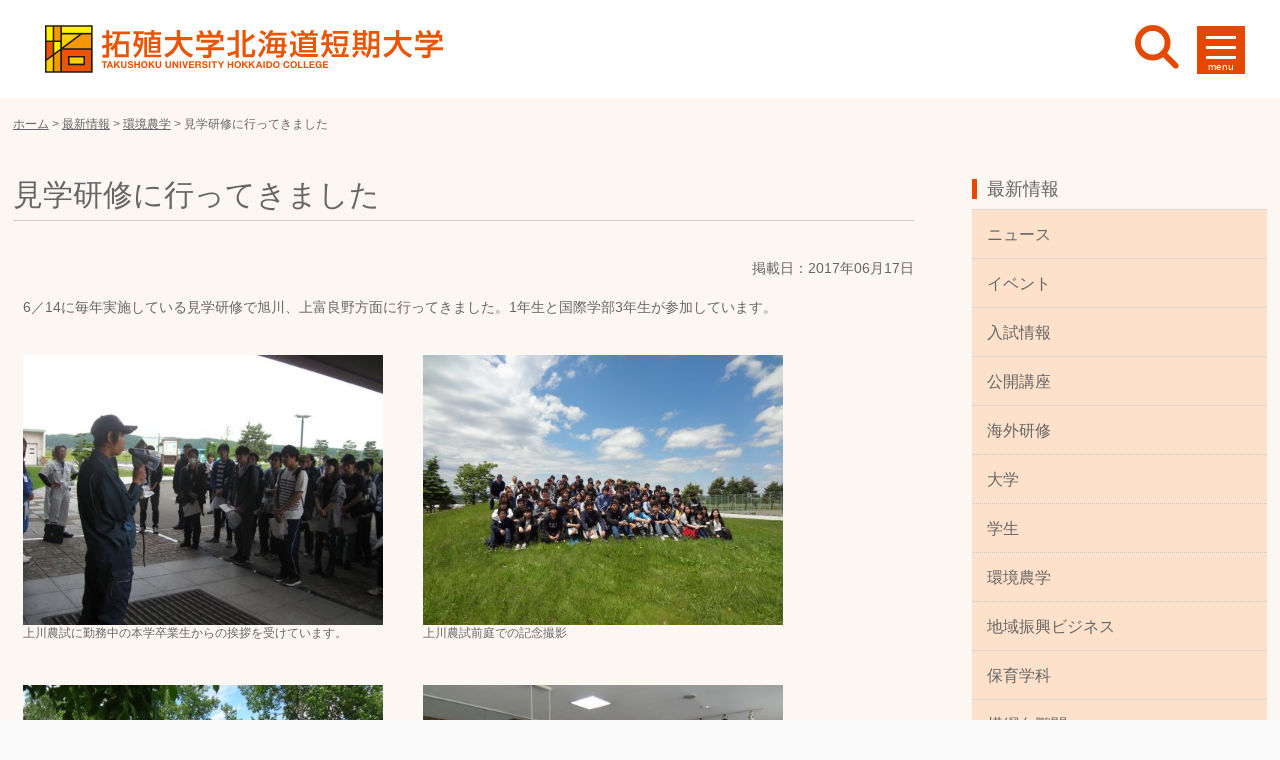

--- FILE ---
content_type: text/html; charset=UTF-8
request_url: https://www.takushoku-hc.ac.jp/news/news-kankyo-arg/28840/
body_size: 82148
content:
<!DOCTYPE html>
<head>
	<meta charset="UTF-8">
	<meta name="viewport" content="width=device-width, initial-scale=1">
    <title>見学研修に行ってきました | 拓殖大学北海道短期大学</title>
	<link rel="profile" href="http://gmpg.org/xfn/11">
	    <link rel="alternate" type="application/rss+xml" title="RSS" href="https://www.takushoku-hc.ac.jp/feed/" />
    <link rel="stylesheet" type="text/css" href="https://www.takushoku-hc.ac.jp/tak/wp-content/themes/takushoku2016/css/slimmenu.min.css?ver=1664227162">
    <link href="https://www.takushoku-hc.ac.jp/tak/wp-content/themes/takushoku2016/css/ionicons.min.css" rel="stylesheet" type="text/css">
    <link href="https://www.takushoku-hc.ac.jp/tak/wp-content/themes/takushoku2016/normalize.css" rel="stylesheet" type="text/css">
<meta name='robots' content='max-image-preview:large' />
<link rel='dns-prefetch' href='//s.w.org' />
<link rel='dns-prefetch' href='//v0.wordpress.com' />
<script type="text/javascript">
window._wpemojiSettings = {"baseUrl":"https:\/\/s.w.org\/images\/core\/emoji\/14.0.0\/72x72\/","ext":".png","svgUrl":"https:\/\/s.w.org\/images\/core\/emoji\/14.0.0\/svg\/","svgExt":".svg","source":{"concatemoji":"https:\/\/www.takushoku-hc.ac.jp\/tak\/wp-includes\/js\/wp-emoji-release.min.js?ver=6.0.2"}};
/*! This file is auto-generated */
!function(e,a,t){var n,r,o,i=a.createElement("canvas"),p=i.getContext&&i.getContext("2d");function s(e,t){var a=String.fromCharCode,e=(p.clearRect(0,0,i.width,i.height),p.fillText(a.apply(this,e),0,0),i.toDataURL());return p.clearRect(0,0,i.width,i.height),p.fillText(a.apply(this,t),0,0),e===i.toDataURL()}function c(e){var t=a.createElement("script");t.src=e,t.defer=t.type="text/javascript",a.getElementsByTagName("head")[0].appendChild(t)}for(o=Array("flag","emoji"),t.supports={everything:!0,everythingExceptFlag:!0},r=0;r<o.length;r++)t.supports[o[r]]=function(e){if(!p||!p.fillText)return!1;switch(p.textBaseline="top",p.font="600 32px Arial",e){case"flag":return s([127987,65039,8205,9895,65039],[127987,65039,8203,9895,65039])?!1:!s([55356,56826,55356,56819],[55356,56826,8203,55356,56819])&&!s([55356,57332,56128,56423,56128,56418,56128,56421,56128,56430,56128,56423,56128,56447],[55356,57332,8203,56128,56423,8203,56128,56418,8203,56128,56421,8203,56128,56430,8203,56128,56423,8203,56128,56447]);case"emoji":return!s([129777,127995,8205,129778,127999],[129777,127995,8203,129778,127999])}return!1}(o[r]),t.supports.everything=t.supports.everything&&t.supports[o[r]],"flag"!==o[r]&&(t.supports.everythingExceptFlag=t.supports.everythingExceptFlag&&t.supports[o[r]]);t.supports.everythingExceptFlag=t.supports.everythingExceptFlag&&!t.supports.flag,t.DOMReady=!1,t.readyCallback=function(){t.DOMReady=!0},t.supports.everything||(n=function(){t.readyCallback()},a.addEventListener?(a.addEventListener("DOMContentLoaded",n,!1),e.addEventListener("load",n,!1)):(e.attachEvent("onload",n),a.attachEvent("onreadystatechange",function(){"complete"===a.readyState&&t.readyCallback()})),(e=t.source||{}).concatemoji?c(e.concatemoji):e.wpemoji&&e.twemoji&&(c(e.twemoji),c(e.wpemoji)))}(window,document,window._wpemojiSettings);
</script>
<style type="text/css">
img.wp-smiley,
img.emoji {
	display: inline !important;
	border: none !important;
	box-shadow: none !important;
	height: 1em !important;
	width: 1em !important;
	margin: 0 0.07em !important;
	vertical-align: -0.1em !important;
	background: none !important;
	padding: 0 !important;
}
</style>
	<link rel='stylesheet' id='wp-block-library-css'  href='https://www.takushoku-hc.ac.jp/tak/wp-includes/css/dist/block-library/style.min.css?ver=6.0.2' type='text/css' media='all' />
<style id='wp-block-library-inline-css' type='text/css'>
.has-text-align-justify{text-align:justify;}
</style>
<link rel='stylesheet' id='mediaelement-css'  href='https://www.takushoku-hc.ac.jp/tak/wp-includes/js/mediaelement/mediaelementplayer-legacy.min.css?ver=4.2.16' type='text/css' media='all' />
<link rel='stylesheet' id='wp-mediaelement-css'  href='https://www.takushoku-hc.ac.jp/tak/wp-includes/js/mediaelement/wp-mediaelement.min.css?ver=6.0.2' type='text/css' media='all' />
<style id='global-styles-inline-css' type='text/css'>
body{--wp--preset--color--black: #000000;--wp--preset--color--cyan-bluish-gray: #abb8c3;--wp--preset--color--white: #ffffff;--wp--preset--color--pale-pink: #f78da7;--wp--preset--color--vivid-red: #cf2e2e;--wp--preset--color--luminous-vivid-orange: #ff6900;--wp--preset--color--luminous-vivid-amber: #fcb900;--wp--preset--color--light-green-cyan: #7bdcb5;--wp--preset--color--vivid-green-cyan: #00d084;--wp--preset--color--pale-cyan-blue: #8ed1fc;--wp--preset--color--vivid-cyan-blue: #0693e3;--wp--preset--color--vivid-purple: #9b51e0;--wp--preset--gradient--vivid-cyan-blue-to-vivid-purple: linear-gradient(135deg,rgba(6,147,227,1) 0%,rgb(155,81,224) 100%);--wp--preset--gradient--light-green-cyan-to-vivid-green-cyan: linear-gradient(135deg,rgb(122,220,180) 0%,rgb(0,208,130) 100%);--wp--preset--gradient--luminous-vivid-amber-to-luminous-vivid-orange: linear-gradient(135deg,rgba(252,185,0,1) 0%,rgba(255,105,0,1) 100%);--wp--preset--gradient--luminous-vivid-orange-to-vivid-red: linear-gradient(135deg,rgba(255,105,0,1) 0%,rgb(207,46,46) 100%);--wp--preset--gradient--very-light-gray-to-cyan-bluish-gray: linear-gradient(135deg,rgb(238,238,238) 0%,rgb(169,184,195) 100%);--wp--preset--gradient--cool-to-warm-spectrum: linear-gradient(135deg,rgb(74,234,220) 0%,rgb(151,120,209) 20%,rgb(207,42,186) 40%,rgb(238,44,130) 60%,rgb(251,105,98) 80%,rgb(254,248,76) 100%);--wp--preset--gradient--blush-light-purple: linear-gradient(135deg,rgb(255,206,236) 0%,rgb(152,150,240) 100%);--wp--preset--gradient--blush-bordeaux: linear-gradient(135deg,rgb(254,205,165) 0%,rgb(254,45,45) 50%,rgb(107,0,62) 100%);--wp--preset--gradient--luminous-dusk: linear-gradient(135deg,rgb(255,203,112) 0%,rgb(199,81,192) 50%,rgb(65,88,208) 100%);--wp--preset--gradient--pale-ocean: linear-gradient(135deg,rgb(255,245,203) 0%,rgb(182,227,212) 50%,rgb(51,167,181) 100%);--wp--preset--gradient--electric-grass: linear-gradient(135deg,rgb(202,248,128) 0%,rgb(113,206,126) 100%);--wp--preset--gradient--midnight: linear-gradient(135deg,rgb(2,3,129) 0%,rgb(40,116,252) 100%);--wp--preset--duotone--dark-grayscale: url('#wp-duotone-dark-grayscale');--wp--preset--duotone--grayscale: url('#wp-duotone-grayscale');--wp--preset--duotone--purple-yellow: url('#wp-duotone-purple-yellow');--wp--preset--duotone--blue-red: url('#wp-duotone-blue-red');--wp--preset--duotone--midnight: url('#wp-duotone-midnight');--wp--preset--duotone--magenta-yellow: url('#wp-duotone-magenta-yellow');--wp--preset--duotone--purple-green: url('#wp-duotone-purple-green');--wp--preset--duotone--blue-orange: url('#wp-duotone-blue-orange');--wp--preset--font-size--small: 13px;--wp--preset--font-size--medium: 20px;--wp--preset--font-size--large: 36px;--wp--preset--font-size--x-large: 42px;}.has-black-color{color: var(--wp--preset--color--black) !important;}.has-cyan-bluish-gray-color{color: var(--wp--preset--color--cyan-bluish-gray) !important;}.has-white-color{color: var(--wp--preset--color--white) !important;}.has-pale-pink-color{color: var(--wp--preset--color--pale-pink) !important;}.has-vivid-red-color{color: var(--wp--preset--color--vivid-red) !important;}.has-luminous-vivid-orange-color{color: var(--wp--preset--color--luminous-vivid-orange) !important;}.has-luminous-vivid-amber-color{color: var(--wp--preset--color--luminous-vivid-amber) !important;}.has-light-green-cyan-color{color: var(--wp--preset--color--light-green-cyan) !important;}.has-vivid-green-cyan-color{color: var(--wp--preset--color--vivid-green-cyan) !important;}.has-pale-cyan-blue-color{color: var(--wp--preset--color--pale-cyan-blue) !important;}.has-vivid-cyan-blue-color{color: var(--wp--preset--color--vivid-cyan-blue) !important;}.has-vivid-purple-color{color: var(--wp--preset--color--vivid-purple) !important;}.has-black-background-color{background-color: var(--wp--preset--color--black) !important;}.has-cyan-bluish-gray-background-color{background-color: var(--wp--preset--color--cyan-bluish-gray) !important;}.has-white-background-color{background-color: var(--wp--preset--color--white) !important;}.has-pale-pink-background-color{background-color: var(--wp--preset--color--pale-pink) !important;}.has-vivid-red-background-color{background-color: var(--wp--preset--color--vivid-red) !important;}.has-luminous-vivid-orange-background-color{background-color: var(--wp--preset--color--luminous-vivid-orange) !important;}.has-luminous-vivid-amber-background-color{background-color: var(--wp--preset--color--luminous-vivid-amber) !important;}.has-light-green-cyan-background-color{background-color: var(--wp--preset--color--light-green-cyan) !important;}.has-vivid-green-cyan-background-color{background-color: var(--wp--preset--color--vivid-green-cyan) !important;}.has-pale-cyan-blue-background-color{background-color: var(--wp--preset--color--pale-cyan-blue) !important;}.has-vivid-cyan-blue-background-color{background-color: var(--wp--preset--color--vivid-cyan-blue) !important;}.has-vivid-purple-background-color{background-color: var(--wp--preset--color--vivid-purple) !important;}.has-black-border-color{border-color: var(--wp--preset--color--black) !important;}.has-cyan-bluish-gray-border-color{border-color: var(--wp--preset--color--cyan-bluish-gray) !important;}.has-white-border-color{border-color: var(--wp--preset--color--white) !important;}.has-pale-pink-border-color{border-color: var(--wp--preset--color--pale-pink) !important;}.has-vivid-red-border-color{border-color: var(--wp--preset--color--vivid-red) !important;}.has-luminous-vivid-orange-border-color{border-color: var(--wp--preset--color--luminous-vivid-orange) !important;}.has-luminous-vivid-amber-border-color{border-color: var(--wp--preset--color--luminous-vivid-amber) !important;}.has-light-green-cyan-border-color{border-color: var(--wp--preset--color--light-green-cyan) !important;}.has-vivid-green-cyan-border-color{border-color: var(--wp--preset--color--vivid-green-cyan) !important;}.has-pale-cyan-blue-border-color{border-color: var(--wp--preset--color--pale-cyan-blue) !important;}.has-vivid-cyan-blue-border-color{border-color: var(--wp--preset--color--vivid-cyan-blue) !important;}.has-vivid-purple-border-color{border-color: var(--wp--preset--color--vivid-purple) !important;}.has-vivid-cyan-blue-to-vivid-purple-gradient-background{background: var(--wp--preset--gradient--vivid-cyan-blue-to-vivid-purple) !important;}.has-light-green-cyan-to-vivid-green-cyan-gradient-background{background: var(--wp--preset--gradient--light-green-cyan-to-vivid-green-cyan) !important;}.has-luminous-vivid-amber-to-luminous-vivid-orange-gradient-background{background: var(--wp--preset--gradient--luminous-vivid-amber-to-luminous-vivid-orange) !important;}.has-luminous-vivid-orange-to-vivid-red-gradient-background{background: var(--wp--preset--gradient--luminous-vivid-orange-to-vivid-red) !important;}.has-very-light-gray-to-cyan-bluish-gray-gradient-background{background: var(--wp--preset--gradient--very-light-gray-to-cyan-bluish-gray) !important;}.has-cool-to-warm-spectrum-gradient-background{background: var(--wp--preset--gradient--cool-to-warm-spectrum) !important;}.has-blush-light-purple-gradient-background{background: var(--wp--preset--gradient--blush-light-purple) !important;}.has-blush-bordeaux-gradient-background{background: var(--wp--preset--gradient--blush-bordeaux) !important;}.has-luminous-dusk-gradient-background{background: var(--wp--preset--gradient--luminous-dusk) !important;}.has-pale-ocean-gradient-background{background: var(--wp--preset--gradient--pale-ocean) !important;}.has-electric-grass-gradient-background{background: var(--wp--preset--gradient--electric-grass) !important;}.has-midnight-gradient-background{background: var(--wp--preset--gradient--midnight) !important;}.has-small-font-size{font-size: var(--wp--preset--font-size--small) !important;}.has-medium-font-size{font-size: var(--wp--preset--font-size--medium) !important;}.has-large-font-size{font-size: var(--wp--preset--font-size--large) !important;}.has-x-large-font-size{font-size: var(--wp--preset--font-size--x-large) !important;}
</style>
<link rel='stylesheet' id='wp-pagenavi-css'  href='https://www.takushoku-hc.ac.jp/tak/wp-content/plugins/wp-pagenavi/pagenavi-css.css?ver=2.70' type='text/css' media='all' />
<link rel='stylesheet' id='social-logos-css'  href='https://www.takushoku-hc.ac.jp/tak/wp-content/plugins/jetpack/_inc/social-logos/social-logos.min.css?ver=10.4' type='text/css' media='all' />
<link rel='stylesheet' id='jetpack_css-css'  href='https://www.takushoku-hc.ac.jp/tak/wp-content/plugins/jetpack/css/jetpack.css?ver=10.4' type='text/css' media='all' />
<script type='text/javascript' id='jetpack_related-posts-js-extra'>
/* <![CDATA[ */
var related_posts_js_options = {"post_heading":"h4"};
/* ]]> */
</script>
<script type='text/javascript' src='https://www.takushoku-hc.ac.jp/tak/wp-content/plugins/jetpack/_inc/build/related-posts/related-posts.min.js?ver=20210930' id='jetpack_related-posts-js'></script>
<script type='text/javascript' src='https://www.takushoku-hc.ac.jp/tak/wp-includes/js/jquery/jquery.min.js?ver=3.6.0' id='jquery-core-js'></script>
<script type='text/javascript' src='https://www.takushoku-hc.ac.jp/tak/wp-includes/js/jquery/jquery-migrate.min.js?ver=3.3.2' id='jquery-migrate-js'></script>
<link rel="https://api.w.org/" href="https://www.takushoku-hc.ac.jp/wp-json/" /><link rel="alternate" type="application/json" href="https://www.takushoku-hc.ac.jp/wp-json/wp/v2/posts/28840" /><link rel="EditURI" type="application/rsd+xml" title="RSD" href="https://www.takushoku-hc.ac.jp/tak/xmlrpc.php?rsd" />
<link rel="wlwmanifest" type="application/wlwmanifest+xml" href="https://www.takushoku-hc.ac.jp/tak/wp-includes/wlwmanifest.xml" /> 
<meta name="generator" content="WordPress 6.0.2" />
<link rel="canonical" href="https://www.takushoku-hc.ac.jp/news/news-kankyo-arg/28840/" />
<link rel='shortlink' href='https://wp.me/p7ppwI-7va' />
<link rel="alternate" type="application/json+oembed" href="https://www.takushoku-hc.ac.jp/wp-json/oembed/1.0/embed?url=https%3A%2F%2Fwww.takushoku-hc.ac.jp%2Fnews%2Fnews-kankyo-arg%2F28840%2F" />
<link rel="alternate" type="text/xml+oembed" href="https://www.takushoku-hc.ac.jp/wp-json/oembed/1.0/embed?url=https%3A%2F%2Fwww.takushoku-hc.ac.jp%2Fnews%2Fnews-kankyo-arg%2F28840%2F&#038;format=xml" />
<style type='text/css'>img#wpstats{display:none}</style>
		
<!-- Jetpack Open Graph Tags -->
<meta property="og:type" content="article" />
<meta property="og:title" content="見学研修に行ってきました" />
<meta property="og:url" content="https://www.takushoku-hc.ac.jp/news/news-kankyo-arg/28840/" />
<meta property="og:description" content="6／14に毎年実施している見学研修で旭川、上富良野方面に行ってきました。1年生と国際学部3年生が参加しています&hellip;" />
<meta property="article:published_time" content="2017-06-17T04:31:32+00:00" />
<meta property="article:modified_time" content="2017-06-17T04:31:32+00:00" />
<meta property="og:site_name" content="拓殖大学北海道短期大学" />
<meta property="og:image" content="https://www.takushoku-hc.ac.jp/tak/wp-content/uploads/2017/06/IMG_3987-480x360.jpg" />
<meta property="og:image:width" content="360" />
<meta property="og:image:height" content="270" />
<meta property="og:image:alt" content="" />
<meta property="og:locale" content="ja_JP" />
<meta name="twitter:creator" content="@Takushoku_hc" />
<meta name="twitter:text:title" content="見学研修に行ってきました" />
<meta name="twitter:image" content="https://www.takushoku-hc.ac.jp/tak/wp-content/uploads/2017/06/IMG_3987-480x360.jpg?w=640" />
<meta name="twitter:card" content="summary_large_image" />

<!-- End Jetpack Open Graph Tags -->
<style type="text/css" id="wp-custom-css">/*テーブルの横スクロールのためのCSSはここから*/
 table{ 
    width:100%;
}
.scroll{
    overflow: auto;
    white-space:nowrap;
}
.scroll::-webkit-scrollbar{
    height: 15px;
}
.scroll::-webkit-scrollbar-track{
    background: #f1f1f1;
}
.scroll::-webkit-scrollbar-thumb{
    background: #bbb;
}
 /*テーブルの横スクロールのためのCSSはここまで*/</style>    <link rel="icon"  href="/tak/favicon/favicon.ico">
    <link rel="apple-touch-icon" sizes="180x180" href="/tak/favicon/apple-touch-icon.png">
    <link rel="stylesheet" type="text/css" href="https://www.takushoku-hc.ac.jp/tak/wp-content/themes/takushoku2016/style-index.css?ver=1744634974" />
<script type="text/javascript" src="https://www.takushoku-hc.ac.jp/tak/wp-content/themes/takushoku2016/js/jquery-1.11.2.min.js"></script>
    <script src="//cdnjs.cloudflare.com/ajax/libs/gsap/latest/TweenMax.min.js"></script>
    <script src="https://www.takushoku-hc.ac.jp/tak/wp-content/themes/takushoku2016/js/gsap/plugins/CSSPlugin.min.js"></script>
    <script src="https://cdnjs.cloudflare.com/ajax/libs/ScrollMagic/2.0.5/ScrollMagic.min.js"></script>
    <script src="https://www.takushoku-hc.ac.jp/tak/wp-content/themes/takushoku2016/js/plugins/animation.gsap.js"></script>
<script type="text/javascript" src="https://www.takushoku-hc.ac.jp/tak/wp-content/themes/takushoku2016/js/modernizr.custom.js"></script>
    <script src="https://www.takushoku-hc.ac.jp/tak/wp-content/themes/takushoku2016/js/main-index.js?ver=1664225370"></script>
<script>
  (function(i,s,o,g,r,a,m){i['GoogleAnalyticsObject']=r;i[r]=i[r]||function(){
  (i[r].q=i[r].q||[]).push(arguments)},i[r].l=1*new Date();a=s.createElement(o),
  m=s.getElementsByTagName(o)[0];a.async=1;a.src=g;m.parentNode.insertBefore(a,m)
  })(window,document,'script','//www.google-analytics.com/analytics.js','ga');

  ga('create', 'UA-54886437-4', 'auto');
  ga('send', 'pageview');

</script>
<script type="text/javascript">
	$(function() {
		var topBtn = $('#page-top'); 
		topBtn.hide();
		//スクロールが100に達したらボタン表示
		$(window).scroll(function () {
			if ($(this).scrollTop() > 100) {
				topBtn.fadeIn();
			} else {
				topBtn.fadeOut();
			}
		});
		//スクロールしてトップ
		topBtn.click(function () {
			$('body,html').animate({
				scrollTop: 0
			}, 500);
			return false;
		});
	});
</script>
<script type="text/javascript">
$(document).ready(function() {
    $('.map-location').click(function () {
        $('.map-location iframe').css("pointer-events", "auto");
    });
    
    $( ".map-location" ).mouseleave(function() {
      $('.map-location iframe').css("pointer-events", "none"); 
    });
 });
</script>
</head>

<body class="post-template-default single single-post postid-28840 single-format-standard no-avatars">
<div id="page" class="post-template-default single single-post postid-28840 single-format-standard no-avatars">
    <div id="page-top"><a href="#page" title="トップへ"><img src="https://www.takushoku-hc.ac.jp/tak/wp-content/themes/takushoku2016/images/gotop-takushon.svg" alt="Top" width="49" height="54"/><span>トップへ</span></a></div>
  <header id="logohead">
    <h1>見学研修に行ってきました | 拓殖大学北海道短期大学</h1>
      <div class="site-logo"><a href="https://www.takushoku-hc.ac.jp/"><img id="menuoff" src="https://www.takushoku-hc.ac.jp/tak/wp-content/themes/takushoku2016/images/logo-2025.svg" width="398" height="48"></a></div>
     <div class="top-head-flexbox">
      <div class="top-head-menu" id="topheadmenuBox">
          <div class="menu-listbox">
              <ul>
                  <li><a href="https://www.takushoku-hc.ac.jp/college-info/">大学案内</a></li>
                  <li><a href="https://www.takushoku-hc.ac.jp/study-program/">学科・コース</a></li>
                  <li><a href="https://www.takushoku-hc.ac.jp/takusho-life/">学生生活</a></li>
                  <li><a href="https://www.takushoku-hc.ac.jp/exam-guide/">受験生ガイド</a></li>
                  <li><a href="https://www.takushoku-hc.ac.jp/nextstage-career/">進路・就職</a></li>
            </ul>
          </div>
          <div class="menu-listbox">
              <ul class="bold">
                  <li><a href="https://www.takushoku-hc.ac.jp/exam-guide/">入学希望の方</a></li>
                  <li><a href="https://www.takushoku-hc.ac.jp/to-students/">在学生の方</a></li>
                  <li><a href="https://www.takushoku-hc.ac.jp/to-obog/">卒業生の方</a></li>
                  <li><a href="https://www.takushoku-hc.ac.jp/to-company/">企業の方</a></li>
                  <li><a href="https://www.takushoku-hc.ac.jp/regional-alliances/">地域の方</a></li>
            </ul>
          </div>
          </div>
         <div id="searchBtn" class="el_search"><img src="https://www.takushoku-hc.ac.jp/tak/wp-content/themes/takushoku2016/images/ico-search.svg" alt="検索"/></div>
            <div id="search">
                <form method="get" id="searchform" action="https://www.takushoku-hc.ac.jp/"><label class="hidden" for="s"></label>
                    <input type="text" value=""  name="s" id="s" />
                    <input type="image" src="https://www.takushoku-hc.ac.jp/tak/wp-content/themes/takushoku2016/images/search-ico.svg" alt="検索" id="searchsubmit"  value="Search" />
                </form>
            </div>
         
    
<nav id="nav-pc" class="pc-menuwrapper"><ul id="fade-in2" class="slimmenu"><li id="menu-item-96754" class="sns-ico insta menu-item menu-item-type-custom menu-item-object-custom menu-item-96754"><a target="_blank" rel="noopener" href="https://www.instagram.com/takushoku.hc.ac.jp/">Instagram</a></li>
<li id="menu-item-96755" class="sns-ico twitter menu-item menu-item-type-custom menu-item-object-custom menu-item-96755"><a target="_blank" rel="noopener" href="https://twitter.com/Takushoku_hc">Twitter</a></li>
<li id="menu-item-96756" class="sns-ico youtube menu-item menu-item-type-custom menu-item-object-custom menu-item-96756"><a target="_blank" rel="noopener" href="https://www.youtube.com/user/TakudaiHokkaido">YouTube</a></li>
<li id="menu-item-96757" class="sns-ico facebook menu-item menu-item-type-custom menu-item-object-custom menu-item-96757"><a target="_blank" rel="noopener" href="https://www.facebook.com/takushoku.hc">facebook</a></li>
<li id="menu-item-96760" class="halfbox bkred jyukensei menu-item menu-item-type-post_type menu-item-object-page menu-item-96760"><a href="https://www.takushoku-hc.ac.jp/exam-guide/">受験生の方へ</a></li>
<li id="menu-item-24805" class="halfbox bkred zaigaku menu-item menu-item-type-post_type menu-item-object-page menu-item-24805"><a href="https://www.takushoku-hc.ac.jp/to-students/">在学生の方へ</a></li>
<li id="menu-item-24804" class="halfbox bkred sotsugyo menu-item menu-item-type-post_type menu-item-object-page menu-item-24804"><a href="https://www.takushoku-hc.ac.jp/to-obog/">卒業生の方へ</a></li>
<li id="menu-item-24802" class="halfbox bkred kigyo menu-item menu-item-type-post_type menu-item-object-page menu-item-24802"><a href="https://www.takushoku-hc.ac.jp/to-company/">企業・法人の皆さまへ</a></li>
<li id="menu-item-24803" class="halfbox bkred hogosha menu-item menu-item-type-post_type menu-item-object-page menu-item-24803"><a href="https://www.takushoku-hc.ac.jp/to-parents/">保護者の方へ</a></li>
<li id="menu-item-96761" class="halfbox bkred chiiki menu-item menu-item-type-post_type menu-item-object-page menu-item-96761"><a href="https://www.takushoku-hc.ac.jp/regional-alliances/">地域の方へ</a></li>
<li id="menu-item-115751" class="opencampus menu-item menu-item-type-custom menu-item-object-custom menu-item-115751"><a target="_blank" rel="noopener" href="https://takushokuhc-adm.jp">オープンキャンパス</a></li>
<li id="menu-item-96762" class="shiryo menu-item menu-item-type-custom menu-item-object-custom menu-item-96762"><a target="_blank" rel="noopener" href="https://telemail.jp/?des=010710&#038;gsn=0107101">資料請求</a></li>
<li id="menu-item-96763" class="ecampus menu-item menu-item-type-post_type menu-item-object-page menu-item-96763"><a href="https://www.takushoku-hc.ac.jp/takusho-life/takusho-e-campus/">e-キャンパス</a></li>
<li id="menu-item-24748" class="collegebtn menu-item menu-item-type-post_type menu-item-object-page menu-item-has-children menu-item-24748"><a title="College Introduction" href="https://www.takushoku-hc.ac.jp/college-info/">大学案内<span class='sub-title'>College Introduction</span></a>
<ul class="sub-menu">
	<li id="menu-item-24750" class="menu-item menu-item-type-post_type menu-item-object-page menu-item-24750"><a href="https://www.takushoku-hc.ac.jp/college-info/school-motto/">建学の精神</a></li>
	<li id="menu-item-24749" class="menu-item menu-item-type-post_type menu-item-object-page menu-item-24749"><a href="https://www.takushoku-hc.ac.jp/college-info/message/">学長メッセージ</a></li>
	<li id="menu-item-24751" class="menu-item menu-item-type-post_type menu-item-object-page menu-item-24751"><a href="https://www.takushoku-hc.ac.jp/college-info/fundamental-policy/">教育目的・基本方針</a></li>
	<li id="menu-item-24753" class="menu-item menu-item-type-post_type menu-item-object-page menu-item-24753"><a href="https://www.takushoku-hc.ac.jp/college-info/accredited-college/">認証評価</a></li>
	<li id="menu-item-24752" class="menu-item menu-item-type-post_type menu-item-object-page menu-item-24752"><a href="https://www.takushoku-hc.ac.jp/college-info/history/">沿革・年表</a></li>
	<li id="menu-item-24755" class="menu-item menu-item-type-post_type menu-item-object-page menu-item-24755"><a href="https://www.takushoku-hc.ac.jp/college-info/campus/">キャンパス概要</a></li>
	<li id="menu-item-24754" class="menu-item menu-item-type-post_type menu-item-object-page menu-item-24754"><a href="https://www.takushoku-hc.ac.jp/college-info/college-data/">大学データ</a></li>
	<li id="menu-item-41940" class="menu-item menu-item-type-post_type menu-item-object-page menu-item-41940"><a href="https://www.takushoku-hc.ac.jp/college-info/our-research/">研究の取り組み</a></li>
	<li id="menu-item-112714" class="menu-item menu-item-type-post_type menu-item-object-page menu-item-112714"><a href="https://www.takushoku-hc.ac.jp/college-info/interview/">インタビュー</a></li>
	<li id="menu-item-60368" class="menu-item menu-item-type-post_type menu-item-object-page menu-item-60368"><a href="https://www.takushoku-hc.ac.jp/college-info/college-response-covid19/">新型コロナウイルス感染者数および本学の対応について</a></li>
</ul>
</li>
<li id="menu-item-24757" class="studyprgbtn menu-item menu-item-type-post_type menu-item-object-page menu-item-has-children menu-item-24757"><a title="Study Programs" href="https://www.takushoku-hc.ac.jp/study-program/">学科・コース<span class='sub-title'>Study Programs</span></a>
<ul class="sub-menu">
	<li id="menu-item-24758" class="menu-item menu-item-type-post_type menu-item-object-page menu-item-24758"><a href="https://www.takushoku-hc.ac.jp/study-program/kankyo/">農学ビジネス学科　環境農学コース</a></li>
	<li id="menu-item-24759" class="menu-item menu-item-type-post_type menu-item-object-page menu-item-24759"><a href="https://www.takushoku-hc.ac.jp/study-program/chiiki/">農学ビジネス学科　地域振興ビジネスコース</a></li>
	<li id="menu-item-24760" class="menu-item menu-item-type-post_type menu-item-object-page menu-item-24760"><a href="https://www.takushoku-hc.ac.jp/study-program/art/">保育学科 造形表現コース</a></li>
	<li id="menu-item-24761" class="menu-item menu-item-type-post_type menu-item-object-page menu-item-24761"><a href="https://www.takushoku-hc.ac.jp/study-program/physical-exp/">保育学科 身体表現コース</a></li>
	<li id="menu-item-24762" class="menu-item menu-item-type-post_type menu-item-object-page menu-item-24762"><a href="https://www.takushoku-hc.ac.jp/study-program/music/">保育学科 幼児音楽教育コース</a></li>
	<li id="menu-item-33171" class="menu-item menu-item-type-post_type menu-item-object-page menu-item-33171"><a href="https://www.takushoku-hc.ac.jp/study-program/hoiku-jisshu-guideline/">保育実習ガイドライン</a></li>
	<li id="menu-item-24763" class="menu-item menu-item-type-post_type menu-item-object-page menu-item-24763"><a href="https://www.takushoku-hc.ac.jp/study-program/faculty-member/">教員紹介</a></li>
	<li id="menu-item-24764" class="menu-item menu-item-type-post_type menu-item-object-page menu-item-24764"><a href="https://www.takushoku-hc.ac.jp/study-program/syllabus/">シラバス（講義要項）</a></li>
</ul>
</li>
<li id="menu-item-24765" class="campuslifebtn menu-item menu-item-type-post_type menu-item-object-page menu-item-has-children menu-item-24765"><a title="Campus Life" href="https://www.takushoku-hc.ac.jp/takusho-life/">学生生活<span class='sub-title'>Campus Life</span></a>
<ul class="sub-menu">
	<li id="menu-item-24776" class="menu-item menu-item-type-post_type menu-item-object-page menu-item-24776"><a href="https://www.takushoku-hc.ac.jp/takusho-life/campus-facility/">キャンパス・施設紹介</a></li>
	<li id="menu-item-33867" class="menu-item menu-item-type-custom menu-item-object-custom menu-item-33867"><a href="https://www.takushoku-hc.ac.jp/webvr/">学内3Dビュー</a></li>
	<li id="menu-item-24777" class="menu-item menu-item-type-post_type menu-item-object-page menu-item-24777"><a href="https://www.takushoku-hc.ac.jp/takusho-life/club-activity/">クラブ・サークル活動</a></li>
	<li id="menu-item-24766" class="menu-item menu-item-type-post_type menu-item-object-page menu-item-24766"><a href="https://www.takushoku-hc.ac.jp/takusho-life/takusho-calender/">学年暦</a></li>
	<li id="menu-item-24767" class="menu-item menu-item-type-post_type menu-item-object-page menu-item-24767"><a href="https://www.takushoku-hc.ac.jp/takusho-life/takusho-events/">行事紹介</a></li>
	<li id="menu-item-24768" class="menu-item menu-item-type-post_type menu-item-object-page menu-item-24768"><a href="https://www.takushoku-hc.ac.jp/takusho-life/school-expenses-scholarships/">学費・奨学金制度</a></li>
	<li id="menu-item-24769" class="menu-item menu-item-type-post_type menu-item-object-page menu-item-24769"><a href="https://www.takushoku-hc.ac.jp/takusho-life/takusho-e-campus/">e-キャンパス</a></li>
	<li id="menu-item-24770" class="menu-item menu-item-type-post_type menu-item-object-page menu-item-24770"><a href="https://www.takushoku-hc.ac.jp/takusho-life/overseas-training/">海外研修</a></li>
	<li id="menu-item-24772" class="menu-item menu-item-type-post_type menu-item-object-page menu-item-24772"><a href="https://www.takushoku-hc.ac.jp/takusho-life/assistance-for-foreign-students/">外国人留学生のためのサポート</a></li>
	<li id="menu-item-24771" class="menu-item menu-item-type-post_type menu-item-object-page menu-item-24771"><a href="https://www.takushoku-hc.ac.jp/takusho-life/takushoku-qa/">Q&#038;A（学生生活編、大学・勉強編）</a></li>
	<li id="menu-item-24773" class="menu-item menu-item-type-post_type menu-item-object-page menu-item-24773"><a href="https://www.takushoku-hc.ac.jp/takusho-life/takusho-administration-info/">教務情報</a></li>
	<li id="menu-item-24774" class="menu-item menu-item-type-post_type menu-item-object-page menu-item-24774"><a href="https://www.takushoku-hc.ac.jp/takusho-life/takusho-applications/">各種申請書・願・届出</a></li>
	<li id="menu-item-24775" class="menu-item menu-item-type-post_type menu-item-object-page menu-item-24775"><a href="https://www.takushoku-hc.ac.jp/takusho-life/kokoro-no-soudan/">こころの相談室</a></li>
</ul>
</li>
<li id="menu-item-24778" class="admissionbtn menu-item menu-item-type-post_type menu-item-object-page menu-item-has-children menu-item-24778"><a title="Admissions" href="https://www.takushoku-hc.ac.jp/exam-guide/">受験生ガイド<span class='sub-title'>Admissions</span></a>
<ul class="sub-menu">
	<li id="menu-item-57871" class="menu-item menu-item-type-post_type menu-item-object-page menu-item-57871"><a href="https://www.takushoku-hc.ac.jp/?page_id=32765">2022年度入学試験合否案内</a></li>
	<li id="menu-item-24783" class="menu-item menu-item-type-post_type menu-item-object-page menu-item-24783"><a href="https://www.takushoku-hc.ac.jp/exam-guide/exam-date/">2025年度入試案内</a></li>
	<li id="menu-item-115636" class="menu-item menu-item-type-custom menu-item-object-custom menu-item-115636"><a href="https://www.takushoku-hc.ac.jp/open-campus/">オープンキャンパス2023</a></li>
	<li id="menu-item-24780" class="menu-item menu-item-type-post_type menu-item-object-page menu-item-24780"><a href="https://www.takushoku-hc.ac.jp/exam-guide/campus-looking/">キャンパスの見学</a></li>
	<li id="menu-item-24782" class="menu-item menu-item-type-post_type menu-item-object-page menu-item-24782"><a href="https://www.takushoku-hc.ac.jp/exam-guide/open-session/">進学相談会</a></li>
	<li id="menu-item-24781" class="menu-item menu-item-type-post_type menu-item-object-page menu-item-24781"><a href="https://www.takushoku-hc.ac.jp/exam-guide/guide-ebook/">大学案内・電子Book</a></li>
	<li id="menu-item-24785" class="menu-item menu-item-type-post_type menu-item-object-page menu-item-24785"><a href="https://www.takushoku-hc.ac.jp/exam-guide/q-and-a-nyushi/">Q&#038;A（入試編）</a></li>
	<li id="menu-item-24784" class="menu-item menu-item-type-post_type menu-item-object-page menu-item-24784"><a href="https://www.takushoku-hc.ac.jp/exam-guide/realestate-info/">深川市内アパート情報</a></li>
</ul>
</li>
<li id="menu-item-24786" class="careerbtn menu-item menu-item-type-post_type menu-item-object-page menu-item-has-children menu-item-24786"><a title="Next Stage &#038; Career" href="https://www.takushoku-hc.ac.jp/nextstage-career/">進路・就職<span class='sub-title'>Next Stage &#038; Career</span></a>
<ul class="sub-menu">
	<li id="menu-item-24789" class="menu-item menu-item-type-post_type menu-item-object-page menu-item-24789"><a href="https://www.takushoku-hc.ac.jp/nextstage-career/career-support/">就職・資格サポート</a></li>
	<li id="menu-item-24790" class="menu-item menu-item-type-post_type menu-item-object-page menu-item-24790"><a href="https://www.takushoku-hc.ac.jp/nextstage-career/career-schedule/">就職に関する年間行事予定</a></li>
	<li id="menu-item-24793" class="menu-item menu-item-type-post_type menu-item-object-page menu-item-24793"><a href="https://www.takushoku-hc.ac.jp/nextstage-career/university-transfer/">４年制大学編入</a></li>
	<li id="menu-item-30490" class="menu-item menu-item-type-post_type menu-item-object-page menu-item-30490"><a href="https://www.takushoku-hc.ac.jp/?page_id=30466">拓殖大学への３年次編入学について</a></li>
	<li id="menu-item-24787" class="menu-item menu-item-type-post_type menu-item-object-page menu-item-24787"><a href="https://www.takushoku-hc.ac.jp/?page_id=599">編入の種類</a></li>
	<li id="menu-item-24788" class="menu-item menu-item-type-post_type menu-item-object-page menu-item-24788"><a href="https://www.takushoku-hc.ac.jp/nextstage-career/transfer-results/">編入実績</a></li>
	<li id="menu-item-24791" class="menu-item menu-item-type-post_type menu-item-object-page menu-item-24791"><a href="https://www.takushoku-hc.ac.jp/nextstage-career/kankyo-nogaku-nextstage-support/">環境農学コースの進路サポート</a></li>
	<li id="menu-item-24792" class="menu-item menu-item-type-post_type menu-item-object-page menu-item-24792"><a href="https://www.takushoku-hc.ac.jp/nextstage-career/local-business-nextstage-support/">地域振興ビジネスコースの進路サポート</a></li>
	<li id="menu-item-24794" class="menu-item menu-item-type-post_type menu-item-object-page menu-item-24794"><a href="https://www.takushoku-hc.ac.jp/nextstage-career/nursery-nextstage-support/">保育学科の進路サポート</a></li>
</ul>
</li>
<li id="menu-item-24795" class="regionalbtn menu-item menu-item-type-post_type menu-item-object-page menu-item-has-children menu-item-24795"><a title="Regional Alliances" href="https://www.takushoku-hc.ac.jp/regional-alliances/">地域連携<span class='sub-title'>Regional Alliances</span></a>
<ul class="sub-menu">
	<li id="menu-item-24799" class="menu-item menu-item-type-post_type menu-item-object-page menu-item-24799"><a href="https://www.takushoku-hc.ac.jp/regional-alliances/recurrent-education/">社会人入学制度</a></li>
	<li id="menu-item-24796" class="menu-item menu-item-type-post_type menu-item-object-page menu-item-24796"><a href="https://www.takushoku-hc.ac.jp/regional-alliances/using-facilities/">施設・その他の利用</a></li>
	<li id="menu-item-24797" class="menu-item menu-item-type-post_type menu-item-object-page menu-item-24797"><a href="https://www.takushoku-hc.ac.jp/regional-alliances/highschool-univ-collabo/">高・大連携教育</a></li>
	<li id="menu-item-24798" class="menu-item menu-item-type-post_type menu-item-object-page menu-item-24798"><a href="https://www.takushoku-hc.ac.jp/regional-alliances/koukai-koza/">公開講座</a></li>
</ul>
</li>
<li id="menu-item-96759" class="access menu-item menu-item-type-post_type menu-item-object-page menu-item-96759"><a href="https://www.takushoku-hc.ac.jp/access/">アクセス</a></li>
<li id="menu-item-96758" class="contact menu-item menu-item-type-post_type menu-item-object-page menu-item-96758"><a href="https://www.takushoku-hc.ac.jp/contact-us/">お問い合わせ</a></li>
</ul></nav>         </div>
  </header>
<div id="wrapper" class="clearfix">
    <section id="main" class="clearfix"><!-- #main content and sidebar area -->
      <section id="content" class="clearfix"><!-- #content -->
      <div class="breadcrumbs" xmlns:v="http://rdf.data-vocabulary.org/#">
    <!-- Breadcrumb NavXT 7.2.0 -->
<span property="itemListElement" typeof="ListItem"><a property="item" typeof="WebPage" title="ホームへ" href="https://www.takushoku-hc.ac.jp" class="home"><span property="name">ホーム</span></a><meta property="position" content="1"></span> &gt; <span property="itemListElement" typeof="ListItem"><a property="item" typeof="WebPage" title="Go to the 最新情報 category archives." href="https://www.takushoku-hc.ac.jp/category/news/" class="taxonomy category"><span property="name">最新情報</span></a><meta property="position" content="2"></span> &gt; <span property="itemListElement" typeof="ListItem"><a property="item" typeof="WebPage" title="Go to the 環境農学 category archives." href="https://www.takushoku-hc.ac.jp/category/news/news-kankyo-arg/" class="taxonomy category"><span property="name">環境農学</span></a><meta property="position" content="3"></span> &gt; <span property="itemListElement" typeof="ListItem"><span property="name">見学研修に行ってきました</span><meta property="position" content="4"></span></div><!--breadcrumbs-->

<article class="article-box1 clearfix">
					<h1 class="entry-title">見学研修に行ってきました</h1>
		    
        
        	<div class="main-text">
    <div class="post-date">掲載日：2017年06月17日</div>
		<p>6／14に毎年実施している見学研修で旭川、上富良野方面に行ってきました。1年生と国際学部3年生が参加しています。</p>

<figure id="attachment_28841" aria-describedby="caption-attachment-28841" style="width: 360px" class="wp-caption alignleft"><img data-attachment-id="28841" data-permalink="https://www.takushoku-hc.ac.jp/news/news-kankyo-arg/28840/attachment/img_3987/" data-orig-file="https://www.takushoku-hc.ac.jp/tak/wp-content/uploads/2017/06/IMG_3987.jpg" data-orig-size="2048,1536" data-comments-opened="0" data-image-meta="{&quot;aperture&quot;:&quot;2.6&quot;,&quot;credit&quot;:&quot;&quot;,&quot;camera&quot;:&quot;Canon PowerShot A580&quot;,&quot;caption&quot;:&quot;&quot;,&quot;created_timestamp&quot;:&quot;315532824&quot;,&quot;copyright&quot;:&quot;&quot;,&quot;focal_length&quot;:&quot;5.8&quot;,&quot;iso&quot;:&quot;80&quot;,&quot;shutter_speed&quot;:&quot;0.003125&quot;,&quot;title&quot;:&quot;&quot;,&quot;orientation&quot;:&quot;1&quot;}" data-image-title="IMG_3987" data-image-description="" data-image-caption="" data-medium-file="https://www.takushoku-hc.ac.jp/tak/wp-content/uploads/2017/06/IMG_3987-480x360.jpg" data-large-file="https://www.takushoku-hc.ac.jp/tak/wp-content/uploads/2017/06/IMG_3987-920x690.jpg" class="wp-image-28841" src="https://www.takushoku-hc.ac.jp/tak/wp-content/uploads/2017/06/IMG_3987-480x360.jpg" width="360" height="270" srcset="https://www.takushoku-hc.ac.jp/tak/wp-content/uploads/2017/06/IMG_3987-480x360.jpg 480w, https://www.takushoku-hc.ac.jp/tak/wp-content/uploads/2017/06/IMG_3987-920x690.jpg 920w, https://www.takushoku-hc.ac.jp/tak/wp-content/uploads/2017/06/IMG_3987-667x500.jpg 667w, https://www.takushoku-hc.ac.jp/tak/wp-content/uploads/2017/06/IMG_3987.jpg 2048w" sizes="(max-width: 360px) 100vw, 360px" /><figcaption id="caption-attachment-28841" class="wp-caption-text">上川農試に勤務中の本学卒業生からの挨拶を受けています。</figcaption></figure> <figure id="attachment_28842" aria-describedby="caption-attachment-28842" style="width: 360px" class="wp-caption alignright"><img data-attachment-id="28842" data-permalink="https://www.takushoku-hc.ac.jp/news/news-kankyo-arg/28840/attachment/dsc04963/" data-orig-file="https://www.takushoku-hc.ac.jp/tak/wp-content/uploads/2017/06/DSC04963.jpg" data-orig-size="3648,2736" data-comments-opened="0" data-image-meta="{&quot;aperture&quot;:&quot;8&quot;,&quot;credit&quot;:&quot;&quot;,&quot;camera&quot;:&quot;DSC-WX7&quot;,&quot;caption&quot;:&quot;&quot;,&quot;created_timestamp&quot;:&quot;1497441773&quot;,&quot;copyright&quot;:&quot;&quot;,&quot;focal_length&quot;:&quot;4.5&quot;,&quot;iso&quot;:&quot;100&quot;,&quot;shutter_speed&quot;:&quot;0.004&quot;,&quot;title&quot;:&quot;&quot;,&quot;orientation&quot;:&quot;1&quot;}" data-image-title="DSC04963" data-image-description="" data-image-caption="" data-medium-file="https://www.takushoku-hc.ac.jp/tak/wp-content/uploads/2017/06/DSC04963-480x360.jpg" data-large-file="https://www.takushoku-hc.ac.jp/tak/wp-content/uploads/2017/06/DSC04963-920x690.jpg" loading="lazy" class="wp-image-28842" src="https://www.takushoku-hc.ac.jp/tak/wp-content/uploads/2017/06/DSC04963-480x360.jpg" width="360" height="270" srcset="https://www.takushoku-hc.ac.jp/tak/wp-content/uploads/2017/06/DSC04963-480x360.jpg 480w, https://www.takushoku-hc.ac.jp/tak/wp-content/uploads/2017/06/DSC04963-920x690.jpg 920w, https://www.takushoku-hc.ac.jp/tak/wp-content/uploads/2017/06/DSC04963-667x500.jpg 667w" sizes="(max-width: 360px) 100vw, 360px" /><figcaption id="caption-attachment-28842" class="wp-caption-text">上川農試前庭での記念撮影</figcaption></figure> <figure id="attachment_28843" aria-describedby="caption-attachment-28843" style="width: 360px" class="wp-caption alignleft"><img data-attachment-id="28843" data-permalink="https://www.takushoku-hc.ac.jp/news/news-kankyo-arg/28840/attachment/dsc04966/" data-orig-file="https://www.takushoku-hc.ac.jp/tak/wp-content/uploads/2017/06/DSC04966.jpg" data-orig-size="3648,2736" data-comments-opened="0" data-image-meta="{&quot;aperture&quot;:&quot;8&quot;,&quot;credit&quot;:&quot;&quot;,&quot;camera&quot;:&quot;DSC-WX7&quot;,&quot;caption&quot;:&quot;&quot;,&quot;created_timestamp&quot;:&quot;1497446348&quot;,&quot;copyright&quot;:&quot;&quot;,&quot;focal_length&quot;:&quot;4.5&quot;,&quot;iso&quot;:&quot;100&quot;,&quot;shutter_speed&quot;:&quot;0.01&quot;,&quot;title&quot;:&quot;&quot;,&quot;orientation&quot;:&quot;1&quot;}" data-image-title="DSC04966" data-image-description="" data-image-caption="" data-medium-file="https://www.takushoku-hc.ac.jp/tak/wp-content/uploads/2017/06/DSC04966-480x360.jpg" data-large-file="https://www.takushoku-hc.ac.jp/tak/wp-content/uploads/2017/06/DSC04966-920x690.jpg" loading="lazy" class="wp-image-28843" src="https://www.takushoku-hc.ac.jp/tak/wp-content/uploads/2017/06/DSC04966-480x360.jpg" width="360" height="270" srcset="https://www.takushoku-hc.ac.jp/tak/wp-content/uploads/2017/06/DSC04966-480x360.jpg 480w, https://www.takushoku-hc.ac.jp/tak/wp-content/uploads/2017/06/DSC04966-920x690.jpg 920w, https://www.takushoku-hc.ac.jp/tak/wp-content/uploads/2017/06/DSC04966-667x500.jpg 667w" sizes="(max-width: 360px) 100vw, 360px" /><figcaption id="caption-attachment-28843" class="wp-caption-text">谷口農場で職員の方から農場の説明を受けています。</figcaption></figure> <figure id="attachment_28844" aria-describedby="caption-attachment-28844" style="width: 360px" class="wp-caption alignright"><img data-attachment-id="28844" data-permalink="https://www.takushoku-hc.ac.jp/news/news-kankyo-arg/28840/attachment/dsc04974/" data-orig-file="https://www.takushoku-hc.ac.jp/tak/wp-content/uploads/2017/06/DSC04974.jpg" data-orig-size="3648,2736" data-comments-opened="0" data-image-meta="{&quot;aperture&quot;:&quot;2.6&quot;,&quot;credit&quot;:&quot;&quot;,&quot;camera&quot;:&quot;DSC-WX7&quot;,&quot;caption&quot;:&quot;&quot;,&quot;created_timestamp&quot;:&quot;1497451223&quot;,&quot;copyright&quot;:&quot;&quot;,&quot;focal_length&quot;:&quot;4.5&quot;,&quot;iso&quot;:&quot;100&quot;,&quot;shutter_speed&quot;:&quot;0.033333333333333&quot;,&quot;title&quot;:&quot;&quot;,&quot;orientation&quot;:&quot;1&quot;}" data-image-title="DSC04974" data-image-description="" data-image-caption="" data-medium-file="https://www.takushoku-hc.ac.jp/tak/wp-content/uploads/2017/06/DSC04974-480x360.jpg" data-large-file="https://www.takushoku-hc.ac.jp/tak/wp-content/uploads/2017/06/DSC04974-920x690.jpg" loading="lazy" class="wp-image-28844" src="https://www.takushoku-hc.ac.jp/tak/wp-content/uploads/2017/06/DSC04974-480x360.jpg" width="360" height="270" srcset="https://www.takushoku-hc.ac.jp/tak/wp-content/uploads/2017/06/DSC04974-480x360.jpg 480w, https://www.takushoku-hc.ac.jp/tak/wp-content/uploads/2017/06/DSC04974-920x690.jpg 920w, https://www.takushoku-hc.ac.jp/tak/wp-content/uploads/2017/06/DSC04974-667x500.jpg 667w" sizes="(max-width: 360px) 100vw, 360px" /><figcaption id="caption-attachment-28844" class="wp-caption-text">土の館で職員の方から説明を受けています。</figcaption></figure><div class="sharedaddy sd-sharing-enabled"><div class="robots-nocontent sd-block sd-social sd-social-icon sd-sharing"><h3 class="sd-title">共有:</h3><div class="sd-content"><ul><li class="share-twitter"><a rel="nofollow noopener noreferrer" data-shared="sharing-twitter-28840" class="share-twitter sd-button share-icon no-text" href="https://www.takushoku-hc.ac.jp/news/news-kankyo-arg/28840/?share=twitter" target="_blank" title="クリックして Twitter で共有"><span></span><span class="sharing-screen-reader-text">クリックして Twitter で共有 (新しいウィンドウで開きます)</span></a></li><li class="share-facebook"><a rel="nofollow noopener noreferrer" data-shared="sharing-facebook-28840" class="share-facebook sd-button share-icon no-text" href="https://www.takushoku-hc.ac.jp/news/news-kankyo-arg/28840/?share=facebook" target="_blank" title="Facebook で共有するにはクリックしてください"><span></span><span class="sharing-screen-reader-text">Facebook で共有するにはクリックしてください (新しいウィンドウで開きます)</span></a></li><li class="share-end"></li></ul></div></div></div>
<div id='jp-relatedposts' class='jp-relatedposts' >
	<h3 class="jp-relatedposts-headline"><em>関連</em></h3>
</div></div><!--main-text-->
    </article>

      <aside id="sidebar"><!-- sidebar -->
   <div id="side-submenu">
<div id="foot9" class="library"><ul id="menu2" class="menu"><li id="menu-item-1977" class="menu-item menu-item-type-taxonomy menu-item-object-category current-post-ancestor menu-item-has-children menu-item-1977"><a href="https://www.takushoku-hc.ac.jp/category/news/">最新情報</a>
<ul class="sub-menu">
	<li id="menu-item-1975" class="menu-item menu-item-type-taxonomy menu-item-object-category menu-item-1975"><a href="https://www.takushoku-hc.ac.jp/category/news/news-news/">ニュース</a></li>
	<li id="menu-item-24263" class="menu-item menu-item-type-taxonomy menu-item-object-category menu-item-24263"><a href="https://www.takushoku-hc.ac.jp/category/news/news-events/">イベント</a></li>
	<li id="menu-item-24261" class="menu-item menu-item-type-taxonomy menu-item-object-category menu-item-24261"><a href="https://www.takushoku-hc.ac.jp/category/news/news-entrance-exam/">入試情報</a></li>
	<li id="menu-item-24674" class="menu-item menu-item-type-taxonomy menu-item-object-category menu-item-24674"><a href="https://www.takushoku-hc.ac.jp/category/news/news-public/">公開講座</a></li>
	<li id="menu-item-26456" class="menu-item menu-item-type-taxonomy menu-item-object-category menu-item-26456"><a href="https://www.takushoku-hc.ac.jp/category/news/news-oversea/">海外研修</a></li>
	<li id="menu-item-1971" class="menu-item menu-item-type-taxonomy menu-item-object-category menu-item-1971"><a href="https://www.takushoku-hc.ac.jp/category/news/news-college/">大学</a></li>
	<li id="menu-item-1973" class="menu-item menu-item-type-taxonomy menu-item-object-category menu-item-1973"><a href="https://www.takushoku-hc.ac.jp/category/news/news-student/">学生</a></li>
	<li id="menu-item-1972" class="menu-item menu-item-type-taxonomy menu-item-object-category current-post-ancestor current-menu-parent current-post-parent menu-item-1972"><a href="https://www.takushoku-hc.ac.jp/category/news/news-kankyo-arg/">環境農学</a></li>
	<li id="menu-item-1974" class="menu-item menu-item-type-taxonomy menu-item-object-category menu-item-1974"><a href="https://www.takushoku-hc.ac.jp/category/news/news-local-biz/">地域振興ビジネス</a></li>
	<li id="menu-item-24262" class="menu-item menu-item-type-taxonomy menu-item-object-category menu-item-24262"><a href="https://www.takushoku-hc.ac.jp/category/news/news-nursery/">保育学科</a></li>
	<li id="menu-item-26455" class="menu-item menu-item-type-taxonomy menu-item-object-category menu-item-26455"><a href="https://www.takushoku-hc.ac.jp/category/news/news-hakuhozeki/">横綱白鵬関</a></li>
	<li id="menu-item-1976" class="menu-item menu-item-type-taxonomy menu-item-object-category menu-item-1976"><a href="https://www.takushoku-hc.ac.jp/category/news/news-jobas/">女子バスケットボール部</a></li>
</ul>
</li>
</ul></div></div>
<div id="other-posts-box">
<h3><span class="small-font">その他の</span><span class="big-font">環境農学</span><span class="small-font">記事</span></h3>
<ul>
<li><span class="date">2025/03/05</span><a href="https://www.takushoku-hc.ac.jp/news/news-kankyo-arg/149850/">北海道ラッカセイサミット情報交換会を開催しました。(2月12日)</a></li>
<li><span class="date">2025/03/05</span><a href="https://www.takushoku-hc.ac.jp/news/news-kankyo-arg/149654/">北海道さつまいも懇話会「情報交換会」が本学で開催されました。(2月5日)</a></li>
<li><span class="date">2025/02/19</span><a href="https://www.takushoku-hc.ac.jp/news/news-kankyo-arg/148962/">みどり戦略学生チャレンジに入賞しました。（2月18日）</a></li>
<li><span class="date">2025/01/21</span><a href="https://www.takushoku-hc.ac.jp/news/news-kankyo-arg/148035/">環境農学コース「ゼミ成果発表会」のご案内(1月31日)</a></li>
<li><span class="date">2025/01/18</span><a href="https://www.takushoku-hc.ac.jp/news/news-kankyo-arg/147192/">北海道さつまいも懇話会「情報交換会」が本学で開催されます。(2月5日)</a></li>
<li><span class="date">2025/01/08</span><a href="https://www.takushoku-hc.ac.jp/news/news-kankyo-arg/146707/">北海道ラッカセイサミット情報交換会の開催のお知らせ(2月12日)</a></li>
<li><span class="date">2024/07/02</span><a href="https://www.takushoku-hc.ac.jp/news/news-kankyo-arg/133141/">［再掲］第20回 実験・実習農場公開デー(7月10日)を開催します。</a></li>
<li><span class="date">2024/06/11</span><a href="https://www.takushoku-hc.ac.jp/news/news-kankyo-arg/130842/">第20回 実験・実習農場公開デー(7月10日)を開催します。</a></li>
<li><span class="date">2024/03/27</span><a href="https://www.takushoku-hc.ac.jp/news/news-kankyo-arg/127040/">春の作業が始まりました (3月26日)</a></li>
<li><span class="date">2024/01/23</span><a href="https://www.takushoku-hc.ac.jp/news/news-kankyo-arg/125804/">環境農学コース「ゼミ成果発表会」のご案内(1月30日)</a></li>
</ul>
</div><!-- / #other-posts-box -->

 </aside>
      <!-- end of sidebar --> 
      </section>
      <!-- end of #content -->
    </section>
    <!-- end of  #main content and sidebar area --> 
  </div>
  <!-- end of  wrapper -->
			
<footer>
    <section id="footer-area">
      <section id="footer-outer-block">
        <aside class="footer-segment">
         <div id="side1" class="menu-%e5%a4%a7%e5%ad%a6%e6%a1%88%e5%86%85-container"><ul id="menu1" class="menu"><li id="menu-item-615" class="menu-item menu-item-type-post_type menu-item-object-page menu-item-has-children menu-item-615"><a href="https://www.takushoku-hc.ac.jp/college-info/">大学案内</a>
<ul class="sub-menu">
	<li id="menu-item-591" class="menu-item menu-item-type-post_type menu-item-object-page menu-item-591"><a href="https://www.takushoku-hc.ac.jp/college-info/school-motto/">建学の精神</a></li>
	<li id="menu-item-589" class="menu-item menu-item-type-post_type menu-item-object-page menu-item-589"><a href="https://www.takushoku-hc.ac.jp/college-info/message/">学長メッセージ</a></li>
	<li id="menu-item-592" class="menu-item menu-item-type-post_type menu-item-object-page menu-item-592"><a href="https://www.takushoku-hc.ac.jp/college-info/fundamental-policy/">教育目的・基本方針</a></li>
	<li id="menu-item-594" class="menu-item menu-item-type-post_type menu-item-object-page menu-item-594"><a href="https://www.takushoku-hc.ac.jp/college-info/accredited-college/">認証評価</a></li>
	<li id="menu-item-593" class="menu-item menu-item-type-post_type menu-item-object-page menu-item-593"><a href="https://www.takushoku-hc.ac.jp/college-info/history/">沿革・年表</a></li>
	<li id="menu-item-136596" class="menu-item menu-item-type-custom menu-item-object-custom menu-item-136596"><a target="_blank" rel="noopener" href="https://takushokuhc-adm.jp/campus_01.html">キャンパス概要</a></li>
	<li id="menu-item-588" class="menu-item menu-item-type-post_type menu-item-object-page menu-item-588"><a href="https://www.takushoku-hc.ac.jp/college-info/college-data/">大学データ</a></li>
	<li id="menu-item-42806" class="menu-item menu-item-type-post_type menu-item-object-page menu-item-42806"><a href="https://www.takushoku-hc.ac.jp/college-info/our-research/">研究の取り組み</a></li>
</ul>
</li>
<li id="menu-item-26185" class="noside menu-item menu-item-type-post_type menu-item-object-page menu-item-26185"><a href="https://www.takushoku-hc.ac.jp/about-this-site/">サイトについて</a></li>
<li id="menu-item-26186" class="noside menu-item menu-item-type-post_type menu-item-object-page menu-item-26186"><a href="https://www.takushoku-hc.ac.jp/privacy-policy/">個人情報保護方針</a></li>
<li id="menu-item-86440" class="menu-item menu-item-type-custom menu-item-object-custom menu-item-86440"><a target="_blank" rel="noopener" href="https://lang.takushoku-u.ac.jp/hokkaido-en/">English</a></li>
</ul></div>        </aside>
        <!-- end of #first footer segment -->
        
        <aside class="footer-segment">
         <div id="side2" class="menu-%e5%ad%a6%e7%a7%91%e3%83%bb%e3%82%b3%e3%83%bc%e3%82%b9-container"><ul id="menu2" class="menu"><li id="menu-item-617" class="menu-item menu-item-type-post_type menu-item-object-page menu-item-has-children menu-item-617"><a href="https://www.takushoku-hc.ac.jp/study-program/">学科・コース</a>
<ul class="sub-menu">
	<li id="menu-item-578" class="menu-item menu-item-type-post_type menu-item-object-page menu-item-578"><a href="https://www.takushoku-hc.ac.jp/study-program/kankyo/">農学ビジネス学科<br>環境農学コース</a></li>
	<li id="menu-item-33929" class="menu-item menu-item-type-post_type menu-item-object-page menu-item-33929"><a href="https://www.takushoku-hc.ac.jp/study-program/movie-kankyo/">農学ビジネス学科（紹介動画）</a></li>
	<li id="menu-item-577" class="menu-item menu-item-type-post_type menu-item-object-page menu-item-577"><a href="https://www.takushoku-hc.ac.jp/study-program/chiiki/">農学ビジネス学科<br>地域振興ビジネスコース</a></li>
	<li id="menu-item-575" class="menu-item menu-item-type-post_type menu-item-object-page menu-item-575"><a href="https://www.takushoku-hc.ac.jp/study-program/art/">保育学科 造形表現コース</a></li>
	<li id="menu-item-574" class="menu-item menu-item-type-post_type menu-item-object-page menu-item-574"><a href="https://www.takushoku-hc.ac.jp/study-program/physical-exp/">保育学科 身体表現コース</a></li>
	<li id="menu-item-573" class="menu-item menu-item-type-post_type menu-item-object-page menu-item-573"><a href="https://www.takushoku-hc.ac.jp/study-program/music/">保育学科 幼児音楽教育コース</a></li>
	<li id="menu-item-33169" class="menu-item menu-item-type-post_type menu-item-object-page menu-item-33169"><a href="https://www.takushoku-hc.ac.jp/study-program/hoiku-jisshu-guideline/">保育実習ガイドライン</a></li>
	<li id="menu-item-576" class="menu-item menu-item-type-post_type menu-item-object-page menu-item-576"><a href="https://www.takushoku-hc.ac.jp/study-program/faculty-member/">教員紹介</a></li>
	<li id="menu-item-572" class="menu-item menu-item-type-post_type menu-item-object-page menu-item-572"><a href="https://www.takushoku-hc.ac.jp/study-program/syllabus/">シラバス（講義要項）</a></li>
</ul>
</li>
</ul></div>        </aside>
        <!-- end of #second footer segment -->
          
          <aside class="footer-segment">
         <div id="side3" class="menu-%e5%ad%a6%e7%94%9f%e7%94%9f%e6%b4%bb-container"><ul id="menu3" class="menu"><li id="menu-item-616" class="menu-item menu-item-type-post_type menu-item-object-page menu-item-has-children menu-item-616"><a href="https://www.takushoku-hc.ac.jp/takusho-life/">学生生活</a>
<ul class="sub-menu">
	<li id="menu-item-136597" class="menu-item menu-item-type-custom menu-item-object-custom menu-item-136597"><a target="_blank" rel="noopener" href="https://takushokuhc-adm.jp/campus_01.html">キャンパス・施設紹介</a></li>
	<li id="menu-item-33868" class="menu-item menu-item-type-custom menu-item-object-custom menu-item-33868"><a href="https://www.takushoku-hc.ac.jp/webvr/">学内3Dビュー</a></li>
	<li id="menu-item-566" class="menu-item menu-item-type-post_type menu-item-object-page menu-item-566"><a href="https://www.takushoku-hc.ac.jp/takusho-life/club-activity/">クラブ・サークル活動</a></li>
	<li id="menu-item-568" class="menu-item menu-item-type-post_type menu-item-object-page menu-item-568"><a href="https://www.takushoku-hc.ac.jp/takusho-life/takusho-calender/">学年暦</a></li>
	<li id="menu-item-136598" class="menu-item menu-item-type-custom menu-item-object-custom menu-item-136598"><a target="_blank" rel="noopener" href="https://takushokuhc-adm.jp/info_01.html">学費・奨学金制度</a></li>
	<li id="menu-item-571" class="menu-item menu-item-type-post_type menu-item-object-page menu-item-571"><a href="https://www.takushoku-hc.ac.jp/takusho-life/takusho-e-campus/">e-キャンパス</a></li>
	<li id="menu-item-838" class="menu-item menu-item-type-post_type menu-item-object-page menu-item-838"><a href="https://www.takushoku-hc.ac.jp/takusho-life/takushoku-qa/">Q&#038;A（学生生活編、大学・勉強編）</a></li>
	<li id="menu-item-839" class="menu-item menu-item-type-post_type menu-item-object-page menu-item-839"><a href="https://www.takushoku-hc.ac.jp/takusho-life/takusho-administration-info/">教務情報</a></li>
	<li id="menu-item-840" class="menu-item menu-item-type-post_type menu-item-object-page menu-item-840"><a href="https://www.takushoku-hc.ac.jp/takusho-life/takusho-applications/">各種申請書・願・届出</a></li>
	<li id="menu-item-1359" class="menu-item menu-item-type-post_type menu-item-object-page menu-item-1359"><a href="https://www.takushoku-hc.ac.jp/takusho-life/kokoro-no-soudan/">こころの相談室</a></li>
	<li id="menu-item-152563" class="menu-item menu-item-type-post_type menu-item-object-page menu-item-152563"><a href="https://www.takushoku-hc.ac.jp/exam-guide/realestate-info/">深川市内アパート情報</a></li>
</ul>
</li>
</ul></div>        </aside>
        <!-- end of #second footer segment -->
        
        <aside class="footer-segment">
         <div id="side4" class="menu-%e5%8f%97%e9%a8%93%e7%94%9f%e3%82%ac%e3%82%a4%e3%83%89-container"><ul id="menu4" class="menu"><li id="menu-item-613" class="menu-item menu-item-type-post_type menu-item-object-page menu-item-has-children menu-item-613"><a href="https://www.takushoku-hc.ac.jp/exam-guide/">受験生ガイド</a>
<ul class="sub-menu">
	<li id="menu-item-559" class="menu-item menu-item-type-post_type menu-item-object-page menu-item-559"><a href="https://www.takushoku-hc.ac.jp/exam-guide/exam-date/">2025年度入試案内</a></li>
	<li id="menu-item-1303" class="menu-item menu-item-type-post_type menu-item-object-page menu-item-1303"><a href="https://www.takushoku-hc.ac.jp/exam-guide/realestate-info/">深川市内アパート情報</a></li>
	<li id="menu-item-555" class="menu-item menu-item-type-post_type menu-item-object-page menu-item-555"><a href="https://www.takushoku-hc.ac.jp/exam-guide/campus-looking/">キャンパスの見学</a></li>
	<li id="menu-item-558" class="menu-item menu-item-type-post_type menu-item-object-page menu-item-558"><a href="https://www.takushoku-hc.ac.jp/exam-guide/open-session/">進学相談会</a></li>
	<li id="menu-item-556" class="menu-item menu-item-type-post_type menu-item-object-page menu-item-556"><a href="https://www.takushoku-hc.ac.jp/exam-guide/guide-ebook/">大学案内・電子Book</a></li>
	<li id="menu-item-115637" class="menu-item menu-item-type-custom menu-item-object-custom menu-item-115637"><a target="_blank" rel="noopener" href="https://takushokuhc-adm.jp">オープンキャンパス</a></li>
	<li id="menu-item-1468" class="menu-item menu-item-type-post_type menu-item-object-page menu-item-1468"><a href="https://www.takushoku-hc.ac.jp/exam-guide/q-and-a-nyushi/">Q&#038;A（入試編）</a></li>
</ul>
</li>
</ul></div>        </aside>
        <!-- end of #fourth footer segment --> 
        
        <aside class="footer-segment">
<div id="side5" class="menu-%e9%80%b2%e8%b7%af%e3%83%bb%e5%b0%b1%e8%81%b7-container"><ul id="menu5" class="menu"><li id="menu-item-136600" class="menu-item menu-item-type-custom menu-item-object-custom menu-item-has-children menu-item-136600"><a target="_blank" rel="noopener" href="https://takushokuhc-adm.jp/support_01.html">進路・就職</a>
<ul class="sub-menu">
	<li id="menu-item-136599" class="menu-item menu-item-type-custom menu-item-object-custom menu-item-136599"><a target="_blank" rel="noopener" href="https://takushokuhc-adm.jp/support_01.html">進路・資格サポート</a></li>
</ul>
</li>
</ul></div>        </aside>
        <!-- end of #fifth footer segment --> 
        
        <aside class="footer-segment">
<div id="side6" class="menu-%e5%9c%b0%e5%9f%9f%e9%80%a3%e6%90%ba-container"><ul id="menu6" class="menu"><li id="menu-item-614" class="menu-item menu-item-type-post_type menu-item-object-page menu-item-has-children menu-item-614"><a href="https://www.takushoku-hc.ac.jp/regional-alliances/">地域連携</a>
<ul class="sub-menu">
	<li id="menu-item-548" class="menu-item menu-item-type-post_type menu-item-object-page menu-item-548"><a href="https://www.takushoku-hc.ac.jp/regional-alliances/recurrent-education/">社会人入学制度</a></li>
	<li id="menu-item-546" class="menu-item menu-item-type-post_type menu-item-object-page menu-item-546"><a href="https://www.takushoku-hc.ac.jp/regional-alliances/using-facilities/">施設・その他の利用</a></li>
	<li id="menu-item-545" class="menu-item menu-item-type-post_type menu-item-object-page menu-item-545"><a href="https://www.takushoku-hc.ac.jp/regional-alliances/highschool-univ-collabo/">高・大連携教育</a></li>
</ul>
</li>
</ul></div>        </aside>
        <!-- end of #fifth footer segment --> 
      </section>
      <!-- end of footer-outer-block --> 
    </section>
    <!-- end of footer-area -->
    <section id="footer-top">
  <div id="foot-logo">
	  <div id="ftlogo">
	  <img src="https://www.takushoku-hc.ac.jp/tak/wp-content/themes/takushoku2016/images/logo-2025.svg" width="398" height="48"><img class="creditmark" src="https://www.takushoku-hc.ac.jp/tak/wp-content/uploads/2019/12/creditmark.png" width="90"/></div>
	<div class="el_btnbox"> <a href="https://www.takushoku-hc.ac.jp/access/"><img src="https://www.takushoku-hc.ac.jp/tak/wp-content/themes/takushoku2016/images/foot-access.svg" alt="アクセス" width="188" height="38"></a>
        <a href="https://www.takushoku-hc.ac.jp/contact-us/"><img src="https://www.takushoku-hc.ac.jp/tak/wp-content/themes/takushoku2016/images/foot-contactus.svg" alt="お問い合わせ" width="188" height="38"></a></div>
	  </div>
  </section>
    
    <section id="footer-bottom-link" class="clearfix">
      <div class="footer-bottom-link-inner">
      <aside id="custom_html-2" class="widget_text widget widget_custom_html">
                            <div class="textwidget custom-html-widget">
<div class="ftlink"><a href="http://www.takushoku-u.ac.jp" target="_blank">拓殖大学</a></div>
<div class="ftlink"><a href="https://www.city.fukagawa.lg.jp" target="_blank">北海道深川市</a></div>
<div class="ftlink"><a href="http://www.takuichi.ed.jp" target="_blank">拓殖大学第一高等学校</a></div>
<div class="ftlink"><a href="https://www.city.fukagawa.lg.jp/kankou/mobile/index.html" target="_blank">北海道ふかがわ観光サイト</a></div>
<div class="ftlink"><a href="https://jaiam.afj.or.jp" target="_blank">日本農業経営大学校</a></div>
<div class="ftlink"><a href="https://www.takushoku-hc.ac.jp/alumni/">拓殖大学北海道短期大学同窓会</a></div>
              </div>
              </aside>
          </div><!--footer-bottom-link-inner-->
    </section>
    <section id="footer-bottom">
      <p><small>Copyright(c) 拓殖大学北海道短期大学 All Rights Reserved.</small></p>
    </section>
  </footer>
	</div><!-- .content-area -->

</div>
<!-- end of  page -->
		<div id="jp-carousel-loading-overlay">
			<div id="jp-carousel-loading-wrapper">
				<span id="jp-carousel-library-loading">&nbsp;</span>
			</div>
		</div>
		<div class="jp-carousel-overlay" style="display: none;">

		<div class="jp-carousel-container">
			<!-- The Carousel Swiper -->
			<div
				class="jp-carousel-wrap swiper-container jp-carousel-swiper-container jp-carousel-transitions"
				itemscope
				itemtype="https://schema.org/ImageGallery">
				<div class="jp-carousel swiper-wrapper"></div>
				<div class="jp-swiper-button-prev swiper-button-prev">
					<svg width="25" height="24" viewBox="0 0 25 24" fill="none" xmlns="http://www.w3.org/2000/svg">
						<mask id="maskPrev" mask-type="alpha" maskUnits="userSpaceOnUse" x="8" y="6" width="9" height="12">
							<path d="M16.2072 16.59L11.6496 12L16.2072 7.41L14.8041 6L8.8335 12L14.8041 18L16.2072 16.59Z" fill="white"/>
						</mask>
						<g mask="url(#maskPrev)">
							<rect x="0.579102" width="23.8823" height="24" fill="#FFFFFF"/>
						</g>
					</svg>
				</div>
				<div class="jp-swiper-button-next swiper-button-next">
					<svg width="25" height="24" viewBox="0 0 25 24" fill="none" xmlns="http://www.w3.org/2000/svg">
						<mask id="maskNext" mask-type="alpha" maskUnits="userSpaceOnUse" x="8" y="6" width="8" height="12">
							<path d="M8.59814 16.59L13.1557 12L8.59814 7.41L10.0012 6L15.9718 12L10.0012 18L8.59814 16.59Z" fill="white"/>
						</mask>
						<g mask="url(#maskNext)">
							<rect x="0.34375" width="23.8822" height="24" fill="#FFFFFF"/>
						</g>
					</svg>
				</div>
			</div>
			<!-- The main close buton -->
			<div class="jp-carousel-close-hint">
				<svg width="25" height="24" viewBox="0 0 25 24" fill="none" xmlns="http://www.w3.org/2000/svg">
					<mask id="maskClose" mask-type="alpha" maskUnits="userSpaceOnUse" x="5" y="5" width="15" height="14">
						<path d="M19.3166 6.41L17.9135 5L12.3509 10.59L6.78834 5L5.38525 6.41L10.9478 12L5.38525 17.59L6.78834 19L12.3509 13.41L17.9135 19L19.3166 17.59L13.754 12L19.3166 6.41Z" fill="white"/>
					</mask>
					<g mask="url(#maskClose)">
						<rect x="0.409668" width="23.8823" height="24" fill="#FFFFFF"/>
					</g>
				</svg>
			</div>
			<!-- Image info, comments and meta -->
			<div class="jp-carousel-info">
				<div class="jp-carousel-info-footer">
					<div class="jp-carousel-pagination-container">
						<div class="jp-swiper-pagination swiper-pagination"></div>
						<div class="jp-carousel-pagination"></div>
					</div>
					<div class="jp-carousel-photo-title-container">
						<h2 class="jp-carousel-photo-caption"></h2>
					</div>
					<div class="jp-carousel-photo-icons-container">
						<a href="#" class="jp-carousel-icon-btn jp-carousel-icon-info" aria-label="写真のメタデータ表示を切り替え">
							<span class="jp-carousel-icon">
								<svg width="25" height="24" viewBox="0 0 25 24" fill="none" xmlns="http://www.w3.org/2000/svg">
									<mask id="maskInfo" mask-type="alpha" maskUnits="userSpaceOnUse" x="2" y="2" width="21" height="20">
										<path fill-rule="evenodd" clip-rule="evenodd" d="M12.7537 2C7.26076 2 2.80273 6.48 2.80273 12C2.80273 17.52 7.26076 22 12.7537 22C18.2466 22 22.7046 17.52 22.7046 12C22.7046 6.48 18.2466 2 12.7537 2ZM11.7586 7V9H13.7488V7H11.7586ZM11.7586 11V17H13.7488V11H11.7586ZM4.79292 12C4.79292 16.41 8.36531 20 12.7537 20C17.142 20 20.7144 16.41 20.7144 12C20.7144 7.59 17.142 4 12.7537 4C8.36531 4 4.79292 7.59 4.79292 12Z" fill="white"/>
									</mask>
									<g mask="url(#maskInfo)">
										<rect x="0.8125" width="23.8823" height="24" fill="#FFFFFF"/>
									</g>
								</svg>
							</span>
						</a>
												<a href="#" class="jp-carousel-icon-btn jp-carousel-icon-comments" aria-label="写真のコメント表示を切り替え">
							<span class="jp-carousel-icon">
								<svg width="25" height="24" viewBox="0 0 25 24" fill="none" xmlns="http://www.w3.org/2000/svg">
									<mask id="maskComments" mask-type="alpha" maskUnits="userSpaceOnUse" x="2" y="2" width="21" height="20">
										<path fill-rule="evenodd" clip-rule="evenodd" d="M4.3271 2H20.2486C21.3432 2 22.2388 2.9 22.2388 4V16C22.2388 17.1 21.3432 18 20.2486 18H6.31729L2.33691 22V4C2.33691 2.9 3.2325 2 4.3271 2ZM6.31729 16H20.2486V4H4.3271V18L6.31729 16Z" fill="white"/>
									</mask>
									<g mask="url(#maskComments)">
										<rect x="0.34668" width="23.8823" height="24" fill="#FFFFFF"/>
									</g>
								</svg>

								<span class="jp-carousel-has-comments-indicator" aria-label="この画像にはコメントがあります。"></span>
							</span>
						</a>
											</div>
				</div>
				<div class="jp-carousel-info-extra">
					<div class="jp-carousel-info-content-wrapper">
						<div class="jp-carousel-photo-title-container">
							<h2 class="jp-carousel-photo-title"></h2>
						</div>
						<div class="jp-carousel-comments-wrapper">
															<div id="jp-carousel-comments-loading">
									<span>コメントを読み込み中…</span>
								</div>
								<div class="jp-carousel-comments"></div>
								<div id="jp-carousel-comment-form-container">
									<span id="jp-carousel-comment-form-spinner">&nbsp;</span>
									<div id="jp-carousel-comment-post-results"></div>
																														<form id="jp-carousel-comment-form">
												<label for="jp-carousel-comment-form-comment-field" class="screen-reader-text">コメントをどうぞ</label>
												<textarea
													name="comment"
													class="jp-carousel-comment-form-field jp-carousel-comment-form-textarea"
													id="jp-carousel-comment-form-comment-field"
													placeholder="コメントをどうぞ"
												></textarea>
												<div id="jp-carousel-comment-form-submit-and-info-wrapper">
													<div id="jp-carousel-comment-form-commenting-as">
																													<fieldset>
																<label for="jp-carousel-comment-form-email-field">メール (必須)</label>
																<input type="text" name="email" class="jp-carousel-comment-form-field jp-carousel-comment-form-text-field" id="jp-carousel-comment-form-email-field" />
															</fieldset>
															<fieldset>
																<label for="jp-carousel-comment-form-author-field">名前 (必須)</label>
																<input type="text" name="author" class="jp-carousel-comment-form-field jp-carousel-comment-form-text-field" id="jp-carousel-comment-form-author-field" />
															</fieldset>
															<fieldset>
																<label for="jp-carousel-comment-form-url-field">サイト</label>
																<input type="text" name="url" class="jp-carousel-comment-form-field jp-carousel-comment-form-text-field" id="jp-carousel-comment-form-url-field" />
															</fieldset>
																											</div>
													<input
														type="submit"
														name="submit"
														class="jp-carousel-comment-form-button"
														id="jp-carousel-comment-form-button-submit"
														value="コメントを送信" />
												</div>
											</form>
																											</div>
													</div>
						<div class="jp-carousel-image-meta">
							<div class="jp-carousel-title-and-caption">
								<div class="jp-carousel-photo-info">
									<h3 class="jp-carousel-caption" itemprop="caption description"></h3>
								</div>

								<div class="jp-carousel-photo-description"></div>
							</div>
							<ul class="jp-carousel-image-exif" style="display: none;"></ul>
							<a class="jp-carousel-image-download" target="_blank" style="display: none;">
								<svg width="25" height="24" viewBox="0 0 25 24" fill="none" xmlns="http://www.w3.org/2000/svg">
									<mask id="mask0" mask-type="alpha" maskUnits="userSpaceOnUse" x="3" y="3" width="19" height="18">
										<path fill-rule="evenodd" clip-rule="evenodd" d="M5.84615 5V19H19.7775V12H21.7677V19C21.7677 20.1 20.8721 21 19.7775 21H5.84615C4.74159 21 3.85596 20.1 3.85596 19V5C3.85596 3.9 4.74159 3 5.84615 3H12.8118V5H5.84615ZM14.802 5V3H21.7677V10H19.7775V6.41L9.99569 16.24L8.59261 14.83L18.3744 5H14.802Z" fill="white"/>
									</mask>
									<g mask="url(#mask0)">
										<rect x="0.870605" width="23.8823" height="24" fill="#FFFFFF"/>
									</g>
								</svg>
								<span class="jp-carousel-download-text"></span>
							</a>
							<div class="jp-carousel-image-map" style="display: none;"></div>
						</div>
					</div>
				</div>
			</div>
		</div>

		</div>
		
	<script type="text/javascript">
		window.WPCOM_sharing_counts = {"https:\/\/www.takushoku-hc.ac.jp\/news\/news-kankyo-arg\/28840\/":28840};
	</script>
				<script type='text/javascript' src='https://www.takushoku-hc.ac.jp/tak/wp-includes/js/imagesloaded.min.js?ver=4.1.4' id='imagesloaded-js'></script>
<script type='text/javascript' src='https://www.takushoku-hc.ac.jp/tak/wp-includes/js/masonry.min.js?ver=4.2.2' id='masonry-js'></script>
<script type='text/javascript' src='https://www.takushoku-hc.ac.jp/tak/wp-includes/js/jquery/jquery.masonry.min.js?ver=3.1.2b' id='jquery-masonry-js'></script>
<script type='text/javascript' src='https://www.takushoku-hc.ac.jp/tak/wp-content/themes/takushoku2016/js/functions.js?ver=2014-06-08' id='takushoku-script-js'></script>
<script type='text/javascript' id='jetpack-carousel-js-extra'>
/* <![CDATA[ */
var jetpackSwiperLibraryPath = {"url":"https:\/\/www.takushoku-hc.ac.jp\/tak\/wp-content\/plugins\/jetpack\/_inc\/build\/carousel\/swiper-bundle.min.js"};
var jetpackCarouselStrings = {"widths":[370,700,1000,1200,1400,2000],"is_logged_in":"","lang":"ja","ajaxurl":"https:\/\/www.takushoku-hc.ac.jp\/tak\/wp-admin\/admin-ajax.php","nonce":"53175ca5fb","display_exif":"1","display_comments":"1","display_geo":"1","single_image_gallery":"1","single_image_gallery_media_file":"","background_color":"black","comment":"\u30b3\u30e1\u30f3\u30c8","post_comment":"\u30b3\u30e1\u30f3\u30c8\u3092\u9001\u4fe1","write_comment":"\u30b3\u30e1\u30f3\u30c8\u3092\u3069\u3046\u305e","loading_comments":"\u30b3\u30e1\u30f3\u30c8\u3092\u8aad\u307f\u8fbc\u307f\u4e2d\u2026","download_original":"\u30d5\u30eb\u30b5\u30a4\u30ba\u8868\u793a <span class=\"photo-size\">{0}<span class=\"photo-size-times\">\u00d7<\/span>{1}<\/span>","no_comment_text":"\u30b3\u30e1\u30f3\u30c8\u306e\u30e1\u30c3\u30bb\u30fc\u30b8\u3092\u3054\u8a18\u5165\u304f\u3060\u3055\u3044\u3002","no_comment_email":"\u30b3\u30e1\u30f3\u30c8\u3059\u308b\u306b\u306f\u30e1\u30fc\u30eb\u30a2\u30c9\u30ec\u30b9\u3092\u3054\u8a18\u5165\u304f\u3060\u3055\u3044\u3002","no_comment_author":"\u30b3\u30e1\u30f3\u30c8\u3059\u308b\u306b\u306f\u304a\u540d\u524d\u3092\u3054\u8a18\u5165\u304f\u3060\u3055\u3044\u3002","comment_post_error":"\u30b3\u30e1\u30f3\u30c8\u6295\u7a3f\u306e\u969b\u306b\u30a8\u30e9\u30fc\u304c\u767a\u751f\u3057\u307e\u3057\u305f\u3002\u5f8c\u307b\u3069\u3082\u3046\u4e00\u5ea6\u304a\u8a66\u3057\u304f\u3060\u3055\u3044\u3002","comment_approved":"\u30b3\u30e1\u30f3\u30c8\u304c\u627f\u8a8d\u3055\u308c\u307e\u3057\u305f\u3002","comment_unapproved":"\u30b3\u30e1\u30f3\u30c8\u306f\u627f\u8a8d\u5f85\u3061\u4e2d\u3067\u3059\u3002","camera":"\u30ab\u30e1\u30e9","aperture":"\u7d5e\u308a","shutter_speed":"\u30b7\u30e3\u30c3\u30bf\u30fc\u30b9\u30d4\u30fc\u30c9","focal_length":"\u7126\u70b9\u8ddd\u96e2","copyright":"\u8457\u4f5c\u6a29\u8868\u793a","comment_registration":"0","require_name_email":"1","login_url":"https:\/\/www.takushoku-hc.ac.jp\/tak\/wp-login.php?redirect_to=https%3A%2F%2Fwww.takushoku-hc.ac.jp%2Fnews%2Fnews-kankyo-arg%2F28840%2F","blog_id":"1","meta_data":["camera","aperture","shutter_speed","focal_length","copyright"]};
/* ]]> */
</script>
<script type='text/javascript' src='https://www.takushoku-hc.ac.jp/tak/wp-content/plugins/jetpack/_inc/build/carousel/jetpack-carousel.min.js?ver=10.4' id='jetpack-carousel-js'></script>
<script type='text/javascript' id='sharing-js-js-extra'>
/* <![CDATA[ */
var sharing_js_options = {"lang":"en","counts":"1","is_stats_active":"1"};
/* ]]> */
</script>
<script type='text/javascript' src='https://www.takushoku-hc.ac.jp/tak/wp-content/plugins/jetpack/_inc/build/sharedaddy/sharing.min.js?ver=10.4' id='sharing-js-js'></script>
<script type='text/javascript' id='sharing-js-js-after'>
var windowOpen;
			( function () {
				function matches( el, sel ) {
					return !! (
						el.matches && el.matches( sel ) ||
						el.msMatchesSelector && el.msMatchesSelector( sel )
					);
				}

				document.body.addEventListener( 'click', function ( event ) {
					if ( ! event.target ) {
						return;
					}

					var el;
					if ( matches( event.target, 'a.share-twitter' ) ) {
						el = event.target;
					} else if ( event.target.parentNode && matches( event.target.parentNode, 'a.share-twitter' ) ) {
						el = event.target.parentNode;
					}

					if ( el ) {
						event.preventDefault();

						// If there's another sharing window open, close it.
						if ( typeof windowOpen !== 'undefined' ) {
							windowOpen.close();
						}
						windowOpen = window.open( el.getAttribute( 'href' ), 'wpcomtwitter', 'menubar=1,resizable=1,width=600,height=350' );
						return false;
					}
				} );
			} )();
var windowOpen;
			( function () {
				function matches( el, sel ) {
					return !! (
						el.matches && el.matches( sel ) ||
						el.msMatchesSelector && el.msMatchesSelector( sel )
					);
				}

				document.body.addEventListener( 'click', function ( event ) {
					if ( ! event.target ) {
						return;
					}

					var el;
					if ( matches( event.target, 'a.share-facebook' ) ) {
						el = event.target;
					} else if ( event.target.parentNode && matches( event.target.parentNode, 'a.share-facebook' ) ) {
						el = event.target.parentNode;
					}

					if ( el ) {
						event.preventDefault();

						// If there's another sharing window open, close it.
						if ( typeof windowOpen !== 'undefined' ) {
							windowOpen.close();
						}
						windowOpen = window.open( el.getAttribute( 'href' ), 'wpcomfacebook', 'menubar=1,resizable=1,width=600,height=400' );
						return false;
					}
				} );
			} )();
</script>
<script src='https://stats.wp.com/e-202605.js' defer></script>
<script>
	_stq = window._stq || [];
	_stq.push([ 'view', {v:'ext',j:'1:10.4',blog:'109490680',post:'28840',tz:'9',srv:'www.takushoku-hc.ac.jp'} ]);
	_stq.push([ 'clickTrackerInit', '109490680', '28840' ]);
</script>
<script src="https://www.takushoku-hc.ac.jp/tak/wp-content/themes/takushoku2016/js/jquery.easing.js"></script>
<script src="https://www.takushoku-hc.ac.jp/tak/wp-content/themes/takushoku2016/js/jquery.slimmenu.js?ver=1664225693"></script>
 <script type="text/javascript">
$('.slimmenu').slimmenu(
{
    resizeWidth: '2540',
    collapserTitle: '',
    animSpeed:'fast',
    indentChildren: true,
    childrenIndenter: ''
});
</script>
</body>
</html>


--- FILE ---
content_type: text/css
request_url: https://www.takushoku-hc.ac.jp/tak/wp-content/themes/takushoku2016/style-index.css?ver=1744634974
body_size: 151207
content:
@charset "UTF-8";
/*
Theme Name: 拓殖大学北海道短期大学
Theme URI: http://www.takushoku-hc.ac.jp/
Author: the Suda Print team
Author URI: http://www.suda.co.jp/
Description: 拓殖大学北海道短期大学のテーマ 2023.01.26
Version: 2.0
License: GNU General Public License v2 or later
License URI: http://www.gnu.org/licenses/gpl-2.0.html
Tags: school, university, red, orange
Text Domain: takushoku

This theme, like WordPress, is licensed under the GPL.
Use it to make something cool, have fun, and share what you've learned with others.
*/
.fs {
  height: 100vh; }

html, body, div, span, object, iframe, h1, h2, h3, h4, h5, h6, p, blockquote, pre, abbr, address, cite, code, del, dfn, em, img, ins, kbd, q, samp, small, strong, sub, sup, var, b, i, dl, dt, dd, ol, ul, li, fieldset, form, label, legend, table, caption, tbody, tfoot, thead, tr, th, td, article, aside, canvas, details, figcaption, figure, footer, header, hgroup, menu, nav, section, summary, time, mark, audio, video {
  margin: 0;
  padding: 0;
  border: 0;
  outline: 0;
  font-size: 100%;
  vertical-align: baseline;
  background: transparent; }

body {
  font-family: "メイリオ",Meiryo,"ヒラギノ角ゴ Pro W3","Hiragino Kaku Gothic Pro","ＭＳ Ｐゴシック","MS P Gothic",Osaka,sans-serif;
  line-height: 1; }

article, aside, details, figcaption, figure, footer, header, hgroup, menu, nav, section {
  display: block; }

nav ul {
  list-style: none; }

p {
  line-height: 1.5em; }

blockquote, q {
  quotes: none; }

blockquote:before, blockquote:after {
  content: '';
  content: none; }

q:before, q:after {
  content: '';
  content: none; }

a {
  margin: 0;
  padding: 0;
  font-size: 100%;
  vertical-align: baseline;
  background: transparent;
  color: #666; }
a :hover {
  color: black; }

/* change colours to suit your needs */
ins {
  background-color: #ff9;
  color: #000;
  text-decoration: none; }

/* change colours to suit your needs */
mark {
  background-color: #ff9;
  color: #000;
  font-style: italic;
  font-weight: bold; }

del {
  text-decoration: line-through; }

abbr[title], dfn[title] {
  border-bottom: 1px dotted;
  cursor: help; }

table {
  border-collapse: collapse;
  border-spacing: 0; }

/* change border colour to suit your needs */
hr {
  display: block;
  height: 1px;
  border: 0;
  border-top: 1px solid #cccccc;
  margin: 1em 0;
  padding: 0; }

input, select {
  vertical-align: middle; }

.clearfix {
  width: 100%; }
.clearfix:after {
  content: "";
  display: block;
  clear: both; }

.pc {
  display: block;
  margin: 0 auto; }
@media only screen and (max-width: 767px) {
  .pc {
    display: none; } }

.mobile {
  display: none; }
@media only screen and (max-width: 767px) {
  .mobile {
    display: block; } }

.mt0 {
  margin-top: 0 !important; }

.mt20 {
  margin-top: 20px !important; }

.mt25 {
  margin-top: 25px !important; }

.mt30 {
  margin-top: 30px !important; }

.mt40 {
  margin-top: 40px !important; }

.mt50 {
  margin-top: 50px !important; }

.mt60 {
  margin-top: 60px !important; }

.mb0 {
  margin-bottom: 0 !important; }

.mb20 {
  margin-bottom: 20px !important; }

.mb30 {
  margin-bottom: 30px !important; }

.mb40 {
  margin-bottom: 40px !important; }

.mb50 {
  margin-bottom: 50px !important; }

.mb60 {
  margin-bottom: 60px !important; }

.ml150 {
  margin-left: 150px !important; }

/*----------------------------------------------------------------------------
 ***                                                                   img
----------------------------------------------------------------------------*/
.alignleft, img.alignleft {
  display: inline;
  float: left;
  margin-right: 10px; }

.alignright, img.alignright {
  display: inline;
  float: right;
  margin-left: 10px; }

.aligncenter, img.aligncenter {
  clear: both;
  display: block;
  margin-left: auto;
  margin-right: auto; }

/*----------------------------------------------------------------------------
 ***                                                                   table
----------------------------------------------------------------------------*/
table {
  border-collapse: collapse;
  border: 1px solid #CCCCCC; }

td {
  border: 1px solid #CCCCCC;
  padding: 16px;
  background-color: rgba(255, 255, 255, 0.3); }

th {
  border: 1px solid #CCCCCC;
  padding: 16px;
  background-color: rgba(255, 233, 222, 0.3);
  font-weight: bold; }

/*----------------------------------------------------------------------------
 ***                                                               Main Article
----------------------------------------------------------------------------*/
.introbox {
  width: 100%;
  height: auto;
  margin: 0;
  padding: 5%;
  box-sizing: border-box; }
.introbox h2 {
  font-size: 1.8em;
  font-weight: normal;
  margin: 0 0 1.5em 0;
  padding: 0; }

body.home h3.widget-title {
  display: none; }

input#yourname, input#formername, input#furigana, input#gakka, input#course, input#email, input#email2, input#address1, input#address2 {
  width: 50%;
  max-width: 320px;
  height: auto; }
input#year, input#month {
  width: 20%;
  max-width: 60px;
  height: auto; }
input.comfirmsend {
  width: 50%;
  max-width: 320px;
  height: auto;
  padding: 10px;
  margin: 10px 0;
  border: 1px #ccc solid;
  border-radius: 6px;
  background-color: #e0e5d3; }
input.backbtn {
  width: 50%;
  max-width: 320px;
  height: auto;
  padding: 10px;
  margin: 10px 0;
  border: 1px #ccc solid;
  border-radius: 6px;
  background-color: #f29b9b; }

.btn {
  border: 1px #ccc solid;
  background-color: orange;
  padding: 0.5rem !important;
  width: 50%;
  border-radius: 6px;
  text-align: center;
  font-size: 1rem !important; }
.btn:hover {
  background-color: darkorange; }
.btn a {
  display: block;
  color: #fff;
  text-decoration: none; }

#musicalmov {
  text-align: center; }

.sub-title {
  display: none; }

#mouse-ico {
  display: none;
  width: 80px;
  height: 80px;
  position: absolute;
  top: -90px;
  opacity: 0;
  z-index: 400;
  left: calc(50vw - 40px); }
#mouse-ico img {
  width: 100%;
  height: auto; }

img#menuoff {
  display: block; }

img#menuon {
  display: none; }

.menu-collapser {
  height: 1px; }

.collapse-button {
  top: -30px;
  right: 10px;
  color: black;
  background-color: #e54800;
  width: 48px;
  height: 48px;
  border-radius: 0px;
  padding: 7px 9px; }
@media only screen and (min-width: 320px) and (max-width: 480px) {
  .collapse-button {
    top: -27px; } }
.collapse-button:hover {
  background-color: #e54800; }
.collapse-button:after {
  content: "";
  font-family: "Ionicons";
  font-size: 2.8rem;
  padding: 0;
  float: left;
  position: relative;
  top: 0px;
  right: 10px; }
.collapse-button #Gmenu {
  width: 30px;
  height: 36px;
  float: left;
  margin-top: 3px;
  margin-left: 0px;
  margin-right: 0px;
  position: relative; }
.collapse-button #Gmenu .btnline {
  width: 30px;
  height: 3px;
  margin: 0;
  margin-bottom: 4px;
  background-color: white; }
.collapse-button #Gmenu .btnline.bottom {
  margin-bottom: 0; }
.collapse-button #Gmenu .btnline.top {
  position: absolute;
  transform: rotate(0deg);
  top: 0;
  transition-property: all;
  transition-duration: .5s;
  transition-timing-function: ease-in-out; }
.collapse-button #Gmenu .btnline.center {
  position: absolute;
  top: 10px;
  transition-property: all;
  transition-duration: .5s;
  transition-timing-function: ease-in-out; }
.collapse-button #Gmenu .btnline.bottom {
  position: absolute;
  transform: rotate(0deg);
  bottom: 13px;
  transition-property: all;
  transition-duration: .5s;
  transition-timing-function: ease-in-out; }
.collapse-button #Gmenu .menu-name {
  color: white;
  font-size: 10px;
  width: 30px;
  height: 10px;
  position: absolute;
  bottom: 0;
  line-height: 10px; }
.collapse-button #Gmenu.open .btnline.center {
  background-color: transparent; }
.collapse-button #Gmenu.open .btnline.top {
  transform: rotate(45deg);
  position: absolute;
  top: 10px; }
.collapse-button #Gmenu.open .btnline.bottom {
  transform: rotate(-45deg);
  position: absolute;
  bottom: 22px; }

.foot-cover {
  display: none;
  width: 100%;
  min-height: 105px;
  height: auto;
  background-color: rgba(255, 255, 255, 0.7); }
@media only screen and (min-width: 320px) and (max-width: 480px) {
  .foot-cover {
    min-height: 0; } }
.foot-cover.active {
  display: block;
  min-height: 65px; }

.msp-btn {
  position: absolute;
  z-index: 100;
  top: -200px;
  left: 50px;
  background: url(images/dot-square-box-45geg-small.png), linear-gradient(-135deg, gray, darkgray);
  background-size: 50%, 100%;
  background-position: 235px 40px, 0;
  background-repeat: no-repeat;
  width: auto;
  height: auto;
  padding: 1rem;
  border: 2px white solid;
  border-radius: 6px;
  box-shadow: 4px 4px 6px rgba(0, 0, 0, 0.3);
  font-size: 1.4rem;
  color: white; }
@media only screen and (min-width: 320px) and (max-width: 480px) {
  .msp-btn {
    top: 52vh;
    left: 3vw;
    width: 94vw;
    font-size: 1rem;
    box-sizing: border-box;
    padding: .5rem; }
  .msp-btn .pc {
    display: none; } }
.msp-btn span.update {
  position: relative;
  display: block;
  font-size: 1rem;
  margin-top: .3rem; }
.msp-btn span.update span.page-arrow {
  position: absolute;
  top: -25px;
  right: 40px; }
@media only screen and (min-width: 320px) and (max-width: 480px) {
  .msp-btn span.update span.page-arrow {
    top: 0;
    right: 0; } }

.hide {
  display: none; }

.bl-spbox {
  width: 100%;
  height: auto;
  padding: 2rem 0; }
.bl-spbox .bl-flex {
  margin: 0 auto;
  width: 90%;
  max-width: 980px;
  height: auto;
  display: flex;
  justify-content: space-between;
  flex-wrap: wrap;
  border-top: 2px black solid;
  border-bottom: 2px black solid; }
@media only screen and (min-width: 320px) and (max-width: 480px) {
  .bl-spbox .bl-flex {
    width: 100%;
    justify-content: flex-end; } }
.bl-spbox .bl-flex .fl-item.left {
  width: 25%;
  height: auto;
  padding: 0;
  margin: 0 0 1rem;
  text-align: center;
  font-size: 1rem;
  font-weight: 700;
  color: black;
  line-height: 2;
  padding: 2.5rem 0 0; }
@media only screen and (min-width: 320px) and (max-width: 480px) {
  .bl-spbox .bl-flex .fl-item.left {
    width: 100%; } }
.bl-spbox .bl-flex .fl-item.right {
  width: 75%;
  height: auto;
  padding: 0;
  margin: 0 0 1rem; }
@media only screen and (min-width: 320px) and (max-width: 480px) {
  .bl-spbox .bl-flex .fl-item.right {
    width: 100%; } }
.bl-spbox .bl-flex .fl-item.right p {
  text-align: left;
  font-size: 1rem;
  font-weight: 500;
  color: black;
  line-height: 2;
  padding: 1rem 2rem 0; }

.el_sp20240913 {
  margin: .3rem 0;
  padding: .5rem;
  background-color: whitesmoke;
  border: 1px lightpink solid;
  border-radius: 4px;
  color: red;
  font-size: .85rem;
  text-align: center; }

#index-slider {
  position: relative; }
#index-slider .top-mess {
  display: none;
  position: absolute;
  bottom: 90px;
  left: clamp(0px, calc(50vw - 473px), calc(50vw - 235px));
  z-index: 100; }
#index-slider .top-mess img {
  width: 100%; }
@media only screen and (min-width: 320px) and (max-width: 480px) {
  #index-slider .top-mess {
    width: 90vw;
    left: 5vw;
    bottom: 5vh; } }

#home-part00 {
  width: 100%;
  height: auto;
  margin: 0 auto; }
@media only screen and (min-width: 320px) and (max-width: 480px) {
  #home-part00 {
    width: 100%; } }
#home-part00 .home-part-inner {
  width: 100%;
  max-width: 980px;
  height: 300px;
  margin: 2.4rem auto 1.4rem;
  overflow: hidden; }
@media only screen and (min-width: 320px) and (max-width: 480px) {
  #home-part00 .home-part-inner {
    width: 100%;
    height: auto;
    margin: 2rem auto; } }
#home-part00 .home-part-inner .news-frame {
  width: 100%;
  margin: 0 auto; }
@media only screen and (min-width: 320px) and (max-width: 480px) {
  #home-part00 .home-part-inner .news-frame {
    width: 100%;
    margin: 0; } }
#home-part00 .home-part-inner .news-frame .contentbox img {
  width: 100%;
  height: auto; }
#home-part00 .home-part-inner .news-frame .contentbox .swiper-slide-shadow-left {
  background-image: linear-gradient(to right, white, rgba(255, 255, 255, 0.5)); }
#home-part00 .home-part-inner .news-frame .contentbox .swiper-slide-shadow-right {
  background-image: linear-gradient(to left, white, rgba(255, 255, 255, 0.5)); }
#home-part00 .home-part-inner .news-frame .contentbox .swiper-button-next:after {
  color: black; }
@media only screen and (min-width: 320px) and (max-width: 480px) {
  #home-part00 .home-part-inner .news-frame .contentbox .swiper-button-next {
    display: none; } }
#home-part00 .home-part-inner .news-frame .contentbox .swiper-button-prev:after {
  color: black; }
@media only screen and (min-width: 320px) and (max-width: 480px) {
  #home-part00 .home-part-inner .news-frame .contentbox .swiper-button-prev {
    display: none; } }
#home-part00 .home-part-inner .news-frame .contentbox .swiper-pagination {
  bottom: -15px !important; }
#home-part00 .home-part-inner .news-frame .contentbox .swiper-pagination .swiper-pagination-bullet {
  background-color: #e54800; }
#home-part00 .home-part-inner .news-frame a {
  text-decoration: none; }

#home-part0 {
  background-color: white;
  padding: 3rem 0; }
@media only screen and (min-width: 320px) and (max-width: 480px) {
  #home-part0 {
    padding: 0 0 2rem; } }
#home-part0 .home-part-inner {
  position: relative;
  width: 100%;
  max-width: 980px;
  height: auto;
  margin: 0 auto; }
@media only screen and (min-width: 320px) and (max-width: 480px) {
  #home-part0 .home-part-inner {
    width: 100%;
    height: auto;
    margin: 0; } }
#home-part0 .home-part-inner h2 {
  text-align: center; }
@media only screen and (min-width: 320px) and (max-width: 480px) {
  #home-part0 .home-part-inner h2 {
    width: 90vw;
    max-width: 162px;
    margin: 0 auto; } }
@media only screen and (min-width: 320px) and (max-width: 480px) {
  #home-part0 .home-part-inner h2 img {
    width: 100%;
    height: auto; } }
#home-part0 .home-part-inner a {
  display: block;
  color: black; }
#home-part0 .home-part-inner .news-frame {
  width: 100%;
  margin-top: 2rem; }
@media only screen and (min-width: 320px) and (max-width: 480px) {
  #home-part0 .home-part-inner .news-frame {
    width: 96vw;
    margin: 0 auto;
    padding-bottom: 0; } }
#home-part0 .home-part-inner .news-frame a {
  color: black;
  text-decoration: none; }
#home-part0 .home-part-inner .news-frame .contentbox #ajax-load-more .alm-btn-wrap {
  display: flex;
  justify-content: center; }
@media only screen and (min-width: 320px) and (max-width: 480px) {
  #home-part0 .home-part-inner .news-frame .contentbox #ajax-load-more .alm-btn-wrap {
    justify-content: space-between; } }
@media only screen and (min-width: 320px) and (max-width: 480px) {
  #home-part0 .home-part-inner .news-frame .contentbox #ajax-load-more .alm-btn-wrap:after {
    display: none; } }
#home-part0 .home-part-inner .news-frame .contentbox #ajax-load-more .alm-btn-wrap .alm-load-more-btn {
  background-color: #cccccc;
  width: 188px;
  height: 38px;
  border-radius: 0;
  border: none;
  color: black;
  font-size: 1rem; }
#home-part0 .home-part-inner .news-frame .contentbox #ajax-load-more .alm-btn-wrap .alm-load-more-btn:hover {
  color: black; }
@media only screen and (min-width: 320px) and (max-width: 480px) {
  #home-part0 .home-part-inner .news-frame .contentbox #ajax-load-more .alm-btn-wrap .alm-load-more-btn {
    width: 45vw; } }
#home-part0 .home-part-inner .news-frame .contentbox #ajax-load-more .alm-btn-wrap .see-all-list {
  width: 188px;
  height: 38px;
  margin: 0;
  text-align: center;
  background-color: black;
  margin-left: 2rem;
  font-size: 1rem;
  border: none;
  color: white; }
@media only screen and (min-width: 320px) and (max-width: 480px) {
  #home-part0 .home-part-inner .news-frame .contentbox #ajax-load-more .alm-btn-wrap .see-all-list {
    margin-left: 0;
    width: 45vw; } }
#home-part0 .home-part-inner .news-frame .contentbox #ajax-load-more .alm-btn-wrap .see-all-list:hover {
  color: white; }
#home-part0 .home-part-inner .news-frame .contentbox ul {
  list-style: none;
  border-top: 3px black solid;
  padding: 2rem .5rem; }
@media only screen and (min-width: 320px) and (max-width: 480px) {
  #home-part0 .home-part-inner .news-frame .contentbox ul {
    padding: .5rem 0; } }
#home-part0 .home-part-inner .news-frame .contentbox ul li {
  line-height: 1.5;
  margin-bottom: .85rem; }
@media only screen and (min-width: 320px) and (max-width: 480px) {
  #home-part0 .home-part-inner .news-frame .contentbox ul li {
    padding: .5rem 0; } }
@media only screen and (min-width: 980px) {
  #home-part0 .home-part-inner .news-frame .contentbox ul li {
    line-height: 2; } }
#home-part0 .home-part-inner .news-frame .contentbox ul li span.news-category {
  display: inline-block;
  font-size: 12px;
  color: white;
  background: linear-gradient(90deg, #f5b600, #ee782d);
  width: 140px;
  height: auto;
  padding: 3px 0;
  text-align: center;
  box-sizing: border-box;
  margin: 0 10px;
  line-height: 1;
  vertical-align: text-top;
  margin-top: -2px; }
#home-part0 .home-part-inner .news-frame .contentbox ul li span.news-title {
  display: block; }
@media only screen and (min-width: 320px) and (max-width: 480px) {
  #home-part0 .home-part-inner .news-frame .contentbox ul li span.news-title {
    display: block;
    line-height: 1.5; } }
@media only screen and (min-width: 980px) {
  #home-part0 .home-part-inner .news-frame .contentbox ul li span.news-title {
    display: inline-block; } }
#home-part0 .home-part-inner .news-frame .contentbox .el_snsbox {
  border-top: 3px solid black; }
#home-part0 .home-part-inner .news-frame .contentbox .el_snsbox ul {
  width: 294px;
  height: 42px;
  margin: 2rem auto;
  padding: 0;
  border: none;
  display: flex;
  justify-content: space-between; }
#home-part0 .home-part-inner .news-frame .contentbox .el_snsbox ul li {
  width: auto;
  height: 42px; }
#home-part0 .home-part-inner .news-frame .contentbox .el_snsbox ul li img {
  width: auto;
  height: 42px; }
#home-part0 .home-part-inner .news-frame .contentbox .el_snsbox.pretaku {
  border: 1px black solid;
  margin: 4rem auto 2rem;
  margin: 4rem auto 2rem;
  width: 90%;
  max-width: 600px;
  padding: 1rem 0 0; }
#home-part0 .home-part-inner .news-frame .contentbox .el_snsbox.pretaku h2 {
  font-size: 2rem;
  font-weight: 400;
  color: black; }
#home-part0 .home-part-inner .news-frame .contentbox .el_snsbox.pretaku h2 .sub {
  display: block;
  color: red;
  font-size: 1rem;
  margin-top: .5rem; }
#home-part0 .home-part-inner .news-frame .contentbox .el_snsbox.pretaku ul {
  width: 200px; }

#home-part0aa .home-part-inner {
  width: 100%;
  max-width: 470px;
  height: auto;
  margin: 30px auto; }
@media only screen and (min-width: 320px) and (max-width: 480px) {
  #home-part0aa .home-part-inner {
    margin: 1rem auto;
    width: 80%; } }
#home-part0aa .home-part-inner img {
  width: 100%;
  height: auto; }

#home-part0a .home-part-inner {
  max-width: 980px;
  margin: 30px auto; }
@media only screen and (min-width: 320px) and (max-width: 480px) {
  #home-part0a .home-part-inner {
    margin: 0; } }
#home-part0a .home-part-inner .box-frame #top-banner-frame {
  display: flex;
  justify-content: space-between;
  flex-wrap: wrap; }
@media only screen and (min-width: 320px) and (max-width: 480px) {
  #home-part0a .home-part-inner .box-frame #top-banner-frame {
    padding-bottom: 1rem; } }
#home-part0a .home-part-inner .box-frame #top-banner-frame .widget img {
  width: 100%;
  height: auto; }
#home-part0a .home-part-inner .box-frame #top-banner-frame aside.widget {
  margin: 0 0 1rem;
  width: 48%; }
@media only screen and (min-width: 320px) and (max-width: 480px) {
  #home-part0a .home-part-inner .box-frame #top-banner-frame aside.widget {
    margin: 0;
    float: left;
    width: 80vw;
    height: auto;
    margin: 0rem auto 1rem; } }

#home-part1 .home-part-inner {
  width: 98%;
  max-width: 980px;
  margin: 30px auto; }
@media only screen and (min-width: 320px) and (max-width: 480px) {
  #home-part1 .home-part-inner {
    margin: 0;
    width: 100%; } }
#home-part1 .home-part-inner .box-frame .box {
  display: flex; }
@media only screen and (min-width: 320px) and (max-width: 480px) {
  #home-part1 .home-part-inner .box-frame .box {
    display: block; } }
#home-part1 .home-part-inner .box-frame .box a {
  margin-right: 20px; }
@media only screen and (min-width: 320px) and (max-width: 480px) {
  #home-part1 .home-part-inner .box-frame .box a {
    margin: 0;
    float: left;
    width: 50vw;
    height: auto; } }
#home-part1 .home-part-inner .box-frame .box a:last-child {
  margin-right: 0; }
#home-part1 .home-part-inner .box-frame .box .box-item {
  opacity: 0;
  overflow: hidden; }
@media only screen and (min-width: 320px) and (max-width: 480px) {
  #home-part1 .home-part-inner .box-frame .box .box-item {
    line-height: 0; } }
#home-part1 .home-part-inner .box-frame .box .box-item .headbox {
  display: none; }
#home-part1 .home-part-inner .box-frame .box .box-item img {
  width: 100%;
  height: auto;
  transform: scale(1);
  -webkit-transform: scale(1);
  transition: all .5s ease;
  -webkit-transition: all .5s ease; }
#home-part1 .home-part-inner .box-frame .box .box-item:hover img {
  transform: scale(1.1);
  -webkit-transform: scale(1.1); }

#home-part2 {
  padding: 3rem 0; }
@media only screen and (min-width: 320px) and (max-width: 480px) {
  #home-part2 {
    padding: 3rem 0 1rem; } }
#home-part2 h2.title-head {
  text-align: center;
  margin: 0 0 30px; }
@media only screen and (min-width: 320px) and (max-width: 480px) {
  #home-part2 h2.title-head {
    width: 90vw;
    max-width: 162px;
    margin: 0 auto; } }
@media only screen and (min-width: 320px) and (max-width: 480px) {
  #home-part2 h2.title-head img {
    width: 100%;
    margin: 0; } }
#home-part2 .home-part-inner {
  position: relative;
  width: 98%;
  max-width: 980px;
  margin: 30px auto; }
@media only screen and (min-width: 320px) and (max-width: 480px) {
  #home-part2 .home-part-inner {
    width: 100%;
    margin: 15px 0; } }
#home-part2 .home-part-inner h2.title-head {
  margin-bottom: 30px; }
@media only screen and (min-width: 320px) and (max-width: 480px) {
  #home-part2 .home-part-inner h2.title-head {
    margin-bottom: 10px; } }
@media only screen and (min-width: 320px) and (max-width: 480px) {
  #home-part2 .home-part-inner h2.title-head img {
    width: 90vw;
    margin: 0 5vw; } }
#home-part2 .home-part-inner a {
  display: block;
  color: black; }
#home-part2 .home-part-inner .box-frame {
  display: flex;
  margin-bottom: 20px;
  justify-content: space-between; }
@media only screen and (min-width: 320px) and (max-width: 480px) {
  #home-part2 .home-part-inner .box-frame {
    display: block; } }
#home-part2 .home-part-inner .box-frame .course {
  width: 33.3%;
  max-width: 290px;
  overflow: hidden; }
#home-part2 .home-part-inner .box-frame .course img.pc {
  width: 100%;
  height: auto; }
@media only screen and (min-width: 320px) and (max-width: 480px) {
  #home-part2 .home-part-inner .box-frame .course {
    position: relative;
    display: block;
    margin: 0 auto 30px;
    width: 90vw;
    max-width: 480px; } }
#home-part2 .home-part-inner .box-frame .course .page-btn {
  width: 100%;
  font-size: 1rem;
  margin-bottom: .5rem; }
#home-part2 .home-part-inner .box-frame .course .page-btn .text {
  padding-left: 80px;
  display: inline-block; }
@media only screen and (min-width: 320px) and (max-width: 480px) {
  #home-part2 .home-part-inner .box-frame .course a {
    margin-left: 68px;
    margin-top: -20px; } }
@media only screen and (min-width: 320px) and (max-width: 480px) {
  #home-part2 .home-part-inner .box-frame .course.hoiku a:nth-child(4), #home-part2 .home-part-inner .box-frame .course.hoiku a:nth-child(5) {
    margin-top: 0; }
  #home-part2 .home-part-inner .box-frame .course.hoiku .page-btn {
    margin-bottom: 1rem; } }

#home-part3 {
  background: linear-gradient(90deg, #f5b600, #ee782d);
  height: auto;
  width: 100%;
  padding: 3rem 0; }
@media only screen and (min-width: 320px) and (max-width: 480px) {
  #home-part3 {
    padding: 3rem 0 1rem; } }
#home-part3 h2.title-head {
  text-align: center;
  margin: 0 0 30px; }
@media only screen and (min-width: 320px) and (max-width: 480px) {
  #home-part3 h2.title-head {
    width: 90vw;
    max-width: 162px;
    margin: 0 auto; } }
@media only screen and (min-width: 320px) and (max-width: 480px) {
  #home-part3 h2.title-head img {
    width: 100%;
    margin: 0; } }
#home-part3 .home-part-inner {
  position: relative;
  width: 98%;
  max-width: 980px;
  margin: 30px auto 0;
  padding-top: 30px;
  display: flex; }
@media only screen and (min-width: 320px) and (max-width: 480px) {
  #home-part3 .home-part-inner {
    width: 100%;
    margin: 0;
    padding-top: 20px;
    display: block; } }
#home-part3 .home-part-inner .el_box_left {
  width: 30%;
  max-width: 295px;
  margin-right: 4.6875%; }
@media only screen and (min-width: 320px) and (max-width: 480px) {
  #home-part3 .home-part-inner .el_box_left {
    width: 90vw;
    margin: 0 auto 1rem;
    max-width: fit-content; } }
#home-part3 .home-part-inner .el_box_left img {
  width: 100%;
  height: auto; }
@media only screen and (min-width: 320px) and (max-width: 480px) {
  #home-part3 .home-part-inner .el_box_left img {
    width: 80vw;
    height: calc(80vw*0.7585);
    object-fit: cover; } }
#home-part3 .home-part-inner .el_box_right {
  width: 69.953125%;
  max-width: 640px;
  margin: 0; }
@media only screen and (min-width: 320px) and (max-width: 480px) {
  #home-part3 .home-part-inner .el_box_right {
    width: 90vw;
    margin: 0 auto; } }
#home-part3 .home-part-inner .el_box_right .el_flex {
  list-style: none;
  display: flex;
  justify-content: space-between;
  flex-wrap: wrap; }
#home-part3 .home-part-inner .el_box_right .el_flex a {
  color: black;
  text-decoration: none; }
#home-part3 .home-part-inner .el_box_right .el_flex a .box {
  font-size: 1rem;
  padding: 1.25rem 0 .75rem;
  margin: 0 0 2.4rem;
  background-color: white;
  position: relative;
  box-sizing: border-box; }
@media only screen and (min-width: 320px) and (max-width: 480px) {
  #home-part3 .home-part-inner .el_box_right .el_flex a .box {
    margin: 0 0 1.2rem; } }
#home-part3 .home-part-inner .el_box_right .el_flex a .box::before {
  content: '';
  border: 3px black solid;
  width: 99%;
  height: 44px;
  position: absolute;
  top: .5rem;
  left: .5rem;
  z-index: 1;
  background-image: url(images/arrow-right-black.svg);
  background-repeat: no-repeat;
  background-position: center right 12px; }
@media only screen and (min-width: 320px) and (max-width: 480px) {
  #home-part3 .home-part-inner .el_box_right .el_flex a .box::before {
    width: 98.5%; } }
#home-part3 .home-part-inner .el_box_right .el_flex a.full {
  width: 100%;
  text-align: center; }
@media only screen and (min-width: 320px) and (max-width: 480px) {
  #home-part3 .home-part-inner .el_box_right .el_flex a.full {
    width: 98%; } }
#home-part3 .home-part-inner .el_box_right .el_flex a.half {
  width: 48%;
  text-align: center; }
@media only screen and (min-width: 320px) and (max-width: 480px) {
  #home-part3 .home-part-inner .el_box_right .el_flex a.half {
    width: 100%;
    margin: 0 0 1rem; } }
#home-part3 .home-part-inner .el_box_right .el_flex a.half.black {
  width: 45%;
  text-align: center;
  background-color: black;
  padding: 1rem 0;
  margin: 0 0 2rem;
  color: white; }
@media only screen and (min-width: 320px) and (max-width: 480px) {
  #home-part3 .home-part-inner .el_box_right .el_flex a.half.black {
    width: 96%;
    margin: 0 auto 1rem; } }
#home-part3 .home-part-inner .el_box_right .el_flex a.half.black:hover {
  color: white !important; }
#home-part3 .home-part-inner .el_box_right .el_flex a.half.black .box2 {
  font-size: 1rem; }
#home-part3 .home-part-inner .el_box_right .el_flex a.half.black::before {
  content: '';
  border: none; }

#home-part6 {
  padding: 3rem 0;
  background-color: #eeeeee;
  width: 100%; }
#home-part6 h2.title-head {
  text-align: center;
  margin: 0 0 30px; }
@media only screen and (min-width: 320px) and (max-width: 480px) {
  #home-part6 h2.title-head {
    width: 90vw;
    max-width: 162px;
    margin: 0 auto; } }
@media only screen and (min-width: 320px) and (max-width: 480px) {
  #home-part6 h2.title-head img {
    width: 100%;
    margin: 0; } }
@media only screen and (min-width: 320px) and (max-width: 480px) {
  #home-part6 {
    margin-top: 20px;
    padding: 3rem 0 1rem; } }
#home-part6 .home-part-inner {
  position: relative;
  width: 90%;
  max-width: 980px;
  margin: 0 auto;
  padding-top: 30px;
  display: flex; }
@media only screen and (min-width: 320px) and (max-width: 480px) {
  #home-part6 .home-part-inner {
    display: block;
    padding-top: 15px; } }
#home-part6 .home-part-inner .box-frame {
  text-align: center;
  width: 100%;
  margin-right: 0px;
  height: auto;
  position: relative; }
@media only screen and (min-width: 320px) and (max-width: 480px) {
  #home-part6 .home-part-inner .box-frame {
    width: 100%;
    height: auto; } }
#home-part6 .home-part-inner .box-frame h2.title-head {
  margin: 0 0 10px; }
@media only screen and (min-width: 320px) and (max-width: 480px) {
  #home-part6 .home-part-inner .box-frame h2.title-head img {
    width: 33%; } }
#home-part6 .home-part-inner .box-frame p {
  width: 100%;
  text-align: left;
  margin: 0 auto;
  color: white; }
@media only screen and (min-width: 320px) and (max-width: 480px) {
  #home-part6 .home-part-inner .box-frame p {
    display: none; } }
#home-part6 .home-part-inner .box-frame a {
  text-decoration: none;
  color: black; }
#home-part6 .home-part-inner .box-frame a .list-btn {
  position: absolute;
  background-image: none;
  background-color: white;
  width: 220px;
  height: 40px;
  margin: 0;
  padding: 0;
  float: none;
  z-index: 500;
  right: 160px;
  bottom: 30px;
  text-align: center;
  border: none;
  border-radius: 23px; }
#home-part6 .home-part-inner .box-frame a .list-btn .text {
  position: absolute;
  top: 15px;
  left: 80px;
  font-size: 12px; }
#home-part6 .home-part-inner .box-frame a .list-btn .arrow {
  display: inline-block;
  position: absolute;
  top: 7px;
  right: 7px; }
#home-part6 .home-part-inner .box-frame a .list-btn.gray {
  background-color: #8c8c8c; }
#home-part6 .home-part-inner .box-frame a .list-btn.white {
  background-color: white;
  left: 0px; }
@media only screen and (min-width: 320px) and (max-width: 480px) {
  #home-part6 .home-part-inner .box-frame a .list-btn.white {
    left: calc(50vw - 110px);
    bottom: 10px; } }
#home-part6 .home-part-inner .box-frame a .list-btn.orange {
  background-color: #ffbe00;
  right: 70px; }
#home-part6 .home-part-inner .box-frame a.white {
  color: white; }
#home-part6 .home-part-inner .box-frame .sidebar-container .sidebar-inner .widget-area {
  display: flex;
  flex-direction: row;
  margin-left: 20px;
  overflow-x: scroll;
  -webkit-overflow-scrolling: touch;
  overflow-scrolling: touch;
  -ms-overflow-style: none; }
@media only screen and (min-width: 320px) and (max-width: 480px) {
  #home-part6 .home-part-inner .box-frame .sidebar-container .sidebar-inner .widget-area {
    flex-wrap: wrap;
    margin-left: 0;
    justify-content: space-between; } }
#home-part6 .home-part-inner .box-frame .sidebar-container .sidebar-inner .widget-area .widget {
  margin: 0 10px;
  width: 100%;
  max-width: 220px; }
@media only screen and (min-width: 320px) and (max-width: 480px) {
  #home-part6 .home-part-inner .box-frame .sidebar-container .sidebar-inner .widget-area .widget {
    width: 42.5vw;
    margin: 0;
    margin-bottom: 1rem; } }
#home-part6 .home-part-inner .box-frame .sidebar-container .sidebar-inner .widget-area .widget img {
  width: 100%;
  height: auto; }
#home-part6 .home-part-inner .box-frame.left {
  width: 230px;
  margin-right: 10px; }
@media only screen and (min-width: 320px) and (max-width: 480px) {
  #home-part6 .home-part-inner .box-frame.left {
    width: 100%;
    height: 80px;
    margin-bottom: 10px; } }
#home-part6 .home-part-inner .box-frame.right {
  width: 100%;
  margin-right: 0px;
  max-width: 720px; }
@media only screen and (min-width: 320px) and (max-width: 480px) {
  #home-part6 .home-part-inner .box-frame.right {
    width: 100%; } }

#sns-frame {
  position: fixed;
  z-index: 500;
  top: 180px;
  right: 0; }
#sns-frame .snslink {
  background-color: white;
  margin-bottom: 10px;
  width: 160px;
  height: 36px;
  border-bottom-left-radius: 18px;
  border-top-left-radius: 18px;
  position: relative;
  box-shadow: 2px 2px 3px rgba(0, 0, 0, 0.3); }
#sns-frame .snslink a {
  text-decoration: none;
  font-weight: bold;
  font-size: 14px; }
#sns-frame .snslink a img {
  position: absolute; }
#sns-frame .snslink a .text {
  position: absolute;
  top: 12px;
  left: 42px; }
#sns-frame .snslink a.sakura {
  color: #e04f58; }
#sns-frame .snslink a.sakura img {
  width: 26px;
  height: auto;
  top: 5px;
  left: 12px; }
#sns-frame .snslink a.instagram {
  color: #345897; }
#sns-frame .snslink a.instagram img {
  width: 20px;
  height: auto;
  top: 8px;
  left: 15px; }
#sns-frame .snslink a.facebook {
  color: #345897; }
#sns-frame .snslink a.facebook img {
  width: 20px;
  height: auto;
  top: 8px;
  left: 15px; }
#sns-frame .snslink a.twitter {
  color: #345897; }
#sns-frame .snslink a.twitter img {
  width: 26px;
  height: auto;
  top: 8px;
  left: 12px; }
#sns-frame .snslink a.youtube {
  color: #345897; }
#sns-frame .snslink a.youtube img {
  width: 30px;
  height: auto;
  top: 8px;
  left: 10px; }

#sns-frame-mb {
  display: none; }

#search-mb {
  display: none; }

#wrapper.bk-white {
  background-color: white; }

section.full {
  width: 100%;
  height: auto;
  padding: 2rem 0;
  margin: 0; }
@media only screen and (min-width: 320px) and (max-width: 480px) {
  section.full {
    padding: 1rem 0; } }
section.full .section-inner {
  width: 96%;
  max-width: 980px;
  height: auto;
  padding: 0;
  margin: 0 auto; }
@media only screen and (min-width: 320px) and (max-width: 480px) {
  section.full .section-inner {
    width: 90%;
    max-width: 480px; } }
section.full .section-inner h2 {
  color: #e54800;
  font-size: 1.6rem;
  line-height: 1.8;
  border-bottom: 3px #e54800 solid;
  margin-bottom: 2rem; }
@media only screen and (min-width: 320px) and (max-width: 480px) {
  section.full .section-inner h2 {
    font-size: 1.4rem; } }
section.full .section-inner h2 img {
  padding-right: .5rem; }
section.full .section-inner .alert-mess {
  text-align: center;
  font-size: 1rem;
  font-weight: bold;
  margin-bottom: 1rem; }
section.full .section-inner .item-frame p {
  color: black;
  font-size: 1rem;
  line-height: 1.8; }
section.full .section-inner .item-frame .checkframe {
  width: 712px;
  height: auto;
  margin: 2rem auto;
  background-color: #fff0e6;
  padding: 2rem; }
@media only screen and (min-width: 320px) and (max-width: 480px) {
  section.full .section-inner .item-frame .checkframe {
    width: 110%;
    padding: 1rem;
    margin: 2rem -10%; } }
@media only screen and (max-width: 980px) {
  section.full .section-inner .item-frame .checkframe {
    width: 100%;
    padding: 1rem;
    margin: 2rem -2.5%; } }
section.full .section-inner .item-frame .checkframe h3 {
  font-size: 1.6rem;
  color: #e54800;
  line-height: 1.8;
  text-align: center;
  margin: 1rem 0; }
section.full .section-inner .item-frame .checkframe li {
  color: black;
  font-size: 1rem;
  line-height: 1.8;
  background-image: url(images/checkmark.svg);
  background-repeat: no-repeat;
  background-position: 20px top;
  padding-left: 100px;
  list-style: none;
  padding-bottom: 2rem; }
section.full .section-inner .item-frame ul.fullwide {
  list-style-position: inside; }
section.full .section-inner .item-frame ul.fullwide li {
  font-size: 1rem;
  line-height: 1.8;
  color: black; }
section.full .section-inner .item-frame .app-frame {
  display: flex;
  justify-content: space-around;
  width: 500px;
  margin: 1rem auto; }
@media only screen and (min-width: 320px) and (max-width: 480px) {
  section.full .section-inner .item-frame .app-frame {
    flex-wrap: wrap;
    width: 100%; } }
section.full .section-inner .item-frame .app-frame .app-btn.w215 {
  width: 215px;
  height: auto;
  margin-bottom: 1rem; }
section.full .section-inner .item-frame .app-frame .app-btn.w215 img {
  width: 100%;
  height: auto; }
section.full .section-inner .item-frame .app-frame .app-btn.w260 {
  width: 260px;
  height: auto;
  margin-bottom: 1rem; }
section.full .section-inner .item-frame .app-frame .app-btn.w260 img {
  width: 100%;
  height: auto; }
section.full .section-inner .item-frame .btn.web-kobetsu {
  background-color: #e54800;
  font-size: 2rem !important;
  font-weight: bold;
  text-align: center;
  width: 712px;
  height: auto;
  margin: 3rem auto;
  padding: 1.5rem 0 !important;
  border-radius: 3rem; }
@media only screen and (min-width: 320px) and (max-width: 480px) {
  section.full .section-inner .item-frame .btn.web-kobetsu {
    width: 100%; } }
section.full .section-inner .item.full {
  display: flex;
  justify-content: space-around;
  margin-bottom: 2rem; }
@media only screen and (min-width: 320px) and (max-width: 480px) {
  section.full .section-inner .item.full {
    display: block;
    width: 100%;
    max-width: 480px; } }
section.full .section-inner .item.full .ch-item {
  width: 48%;
  height: auto;
  margin-right: 2%;
  position: relative; }
@media only screen and (min-width: 320px) and (max-width: 480px) {
  section.full .section-inner .item.full .ch-item {
    width: 100%;
    margin-right: 0; } }
section.full .section-inner .item.full .ch-item img {
  width: 100%;
  height: auto; }
section.full .section-inner .item.full .ch-item .btn {
  border: none;
  background-color: #e04f58;
  padding: .85rem !important;
  width: 100%;
  border-radius: 0px;
  text-align: center;
  font-size: 1.2rem !important;
  font-weight: bold;
  box-sizing: border-box;
  margin-top: .5rem;
  bottom: 4px; }
@media only screen and (min-width: 980px) {
  section.full .section-inner .item.full .ch-item .btn {
    position: absolute; } }
section.full .section-inner .item.full .ch-item a {
  color: white;
  text-decoration: none; }
section.full .section-inner .item.full .ch-item:nth-child(2n) {
  margin-left: 2%;
  margin-right: 0; }
@media only screen and (min-width: 320px) and (max-width: 480px) {
  section.full .section-inner .item.full .ch-item:nth-child(2n) {
    margin-left: 0;
    margin-top: 1rem; } }
section.full .section-inner .item.full .ch-item:nth-child(2n) h3 {
  font-size: 1.6rem;
  color: #e04f58;
  line-height: 1;
  margin-bottom: 1.6rem; }
section.full .section-inner .item.full .ch-item:nth-child(2n) p {
  font-size: 1rem;
  color: black;
  line-height: 1.8; }
section.full .section-inner .item-frame.flow {
  display: flex;
  align-content: space-between;
  justify-content: start;
  flex-wrap: wrap; }
@media only screen and (min-width: 320px) and (max-width: 480px) {
  section.full .section-inner .item-frame.flow {
    display: block; } }
section.full .section-inner .item-frame.flow .item {
  width: 48%;
  height: auto;
  margin-right: 2%;
  margin-bottom: 1rem;
  box-sizing: border-box; }
@media only screen and (min-width: 320px) and (max-width: 480px) {
  section.full .section-inner .item-frame.flow .item {
    width: 100%;
    margin-right: 0;
    font-size: 1rem; } }
section.full .section-inner .item-frame.flow .item img {
  width: 100%;
  height: auto;
  padding-bottom: 1rem; }
section.full .section-inner .item-frame.flow .item p {
  color: black; }
section.full .section-inner .item-frame.flow .item:nth-child(2n) {
  margin-right: 0;
  margin-left: 2%; }
@media only screen and (min-width: 320px) and (max-width: 480px) {
  section.full .section-inner .item-frame.flow .item:nth-child(2n) {
    margin-left: 0; } }
section.full .section-inner .item-frame.flow .item.bm1rem {
  margin-bottom: 1rem; }
@media only screen and (min-width: 320px) and (max-width: 480px) {
  section.full .section-inner .item-frame.flow .item.bm1rem {
    margin-bottom: 0; } }
section.full .section-inner .item-frame.flow .item.btn.round {
  font-size: 1.2rem !important;
  font-weight: bold;
  border-radius: 2rem;
  line-height: 1.8;
  border: 3px #e54800 solid;
  box-sizing: border-box;
  margin-bottom: 2rem; }
@media only screen and (min-width: 320px) and (max-width: 480px) {
  section.full .section-inner .item-frame.flow .item.btn.round {
    margin-bottom: 1.5rem; } }
section.full .section-inner .item-frame.flow .item.btn.round.red {
  background-color: #e54800;
  background-image: url(images/arrow-line-white.svg);
  background-repeat: no-repeat;
  background-position: 94% 18px; }
section.full .section-inner .item-frame.flow .item.btn.round.red a {
  color: white; }
section.full .section-inner .item-frame.flow .item.btn.round.white {
  background-color: white;
  background-image: url(images/arrow-line-red.svg);
  background-repeat: no-repeat;
  background-position: 94% 18px; }
section.full .section-inner .item-frame.flow .item.btn.round.white a {
  color: #e54800; }
section.full .section-inner .item-frame.flow .item.btn.round.white:hover {
  background-color: #fadacc; }
section.full .section-inner .item-frame.flow .item.btn.round.pink {
  background-color: #fadacc;
  background-image: url(images/arrow-line-red.svg);
  background-repeat: no-repeat;
  background-position: 94% 18px; }
section.full .section-inner .item-frame.flow .item.btn.round.pink a {
  color: #e54800; }

.video-frame {
  text-align: center; }
@media only screen and (min-width: 320px) and (max-width: 480px) {
  .video-frame iframe {
    width: 100%;
    height: auto; } }

.vcomment-frame {
  text-align: center; }

#content.full {
  width: 100%;
  max-width: 100%; }

#section2 {
  background-color: #fff0e6; }

#section2.white {
  background-color: white; }

section.full.bm0 {
  padding-bottom: 0; }

section.full.bp2rem {
  padding-bottom: 2rem; }

.breadcrumbs.h520 {
  max-width: 980px;
  height: auto;
  margin: 0 auto;
  padding: .65rem 0; }
@media only screen and (min-width: 320px) and (max-width: 480px) {
  .breadcrumbs.h520 {
    margin: 4.2rem auto 0;
    width: 90%;
    max-width: 480px; } }

.entry-title.h520 {
  background-color: #e54800;
  background: #e54800;
  font-size: 2rem;
  color: white;
  text-align: center;
  width: 100%;
  margin: 0;
  padding: 1.5rem 0;
  border-bottom: none; }

#covidnews.news-frame {
  width: 100%;
  margin: 0; }
@media only screen and (min-width: 320px) and (max-width: 480px) {
  #covidnews.news-frame {
    width: 90vw;
    margin-left: 5vw;
    margin-top: 0; } }
@media only screen and (min-width: 980px) {
  #covidnews.news-frame {
    margin-left: 3rem; } }
#covidnews.news-frame a {
  color: black;
  text-decoration: none; }
#covidnews.news-frame .news-frame-inner ul {
  list-style: none;
  margin: 2rem 0 3rem; }
#covidnews.news-frame .news-frame-inner ul li {
  line-height: 1.5;
  margin-bottom: .85rem;
  background-position: 0 3px; }
@media only screen and (min-width: 320px) and (max-width: 480px) {
  #covidnews.news-frame .news-frame-inner ul li {
    border-top: 1px black solid;
    padding: .5rem 0; } }
@media only screen and (min-width: 980px) {
  #covidnews.news-frame .news-frame-inner ul li {
    line-height: 2; } }
#covidnews.news-frame .news-frame-inner ul li span.news-category {
  display: inline-block;
  font-size: 12px;
  width: 110px;
  height: 17;
  padding: 0;
  text-align: center;
  box-sizing: border-box;
  margin: 0 10px;
  line-height: 1.1;
  vertical-align: text-top; }
#covidnews.news-frame .news-frame-inner ul li span.news-title {
  display: block; }
@media only screen and (min-width: 320px) and (max-width: 480px) {
  #covidnews.news-frame .news-frame-inner ul li span.news-title {
    display: block;
    line-height: 1.5; } }
@media only screen and (min-width: 980px) {
  #covidnews.news-frame .news-frame-inner ul li span.news-title {
    display: inline-block; } }

#primary {
  background-color: white; }

/*----------------------------------------------------------------------------
 ***                                                          Basic layout
----------------------------------------------------------------------------*/
body {
  line-height: 1;
  background: #fafafa;
  font-family: "ヒラギノ角ゴ Pro W3","Hiragino Kaku Gothic Pro","ＭＳ Ｐゴシック","MS P Gothic",Osaka,sans-serif;
  color: #666;
  font-size: 14px; }

body.page-template-page-studyprog-new-index {
  background: white; }
body.page-template-page-studyprog-new-index #wrapper {
  background-color: white; }
body.page-template-page-studyprog-new-index .main-text {
  position: relative; }
@media only screen and (max-width: 767px) {
  body.page-template-page-studyprog-new-index .main-text {
    width: 90vw;
    margin: 0 auto; } }
body.page-template-page-studyprog-new-index .bl_head-excerpt {
  position: absolute;
  width: 490px;
  height: auto;
  background-color: white;
  padding: 30px 45px;
  box-sizing: border-box;
  top: -200px; }
@media only screen and (max-width: 767px) {
  body.page-template-page-studyprog-new-index .bl_head-excerpt {
    position: relative;
    width: 100%;
    height: auto;
    padding: 30px 0;
    top: 0; } }
body.page-template-page-studyprog-new-index .bl_head-excerpt h1.entry-title {
  display: inline-block;
  font-size: 1.875rem;
  color: #828282;
  padding-bottom: .35rem;
  margin-bottom: 1rem;
  border-bottom: 9px solid #F5B600;
  border-image: linear-gradient(to right, #F5B600 0%, #EE782D 100%);
  border-image-slice: 1; }
body.page-template-page-studyprog-new-index .bl_head-excerpt h1.entry-title span.small {
  font-size: 1.375rem;
  color: #4D82C3;
  display: block;
  margin-bottom: .3rem; }
body.page-template-page-studyprog-new-index .bl_head-excerpt .el_head-excerpt {
  color: black;
  font-size: 1rem;
  line-height: 1.8; }
body.page-template-page-studyprog-new-index .bl_section {
  padding: 8.625rem 0 0 0; }
@media only screen and (max-width: 767px) {
  body.page-template-page-studyprog-new-index .bl_section {
    padding: 0; } }
body.page-template-page-studyprog-new-index .bl_section .bl_flex {
  display: flex;
  justify-content: space-between;
  flex-wrap: wrap;
  margin-bottom: 5.25rem; }
@media only screen and (max-width: 767px) {
  body.page-template-page-studyprog-new-index .bl_section .bl_flex {
    margin-bottom: 2.25rem; } }
body.page-template-page-studyprog-new-index .bl_section .bl_flex .fl_item {
  width: 50%;
  height: auto;
  box-sizing: border-box; }
@media only screen and (max-width: 767px) {
  body.page-template-page-studyprog-new-index .bl_section .bl_flex .fl_item {
    width: 100%; }
  body.page-template-page-studyprog-new-index .bl_section .bl_flex .fl_item img {
    width: 100%;
    height: auto; } }
body.page-template-page-studyprog-new-index .bl_section .bl_flex .fl_item.head h3 .px26 {
  color: black;
  font-size: 1.625rem;
  display: block;
  width: 210px;
  padding-bottom: .5rem;
  margin-bottom: 1rem; }
body.page-template-page-studyprog-new-index .bl_section .bl_flex .fl_item.head h3 .px40 {
  font-size: 2.5rem;
  display: block;
  margin-bottom: 1rem; }
@media only screen and (max-width: 767px) {
  body.page-template-page-studyprog-new-index .bl_section .bl_flex .fl_item.head h3 .px40 {
    font-size: 2.25rem; } }
body.page-template-page-studyprog-new-index .bl_section .bl_flex .el_btn {
  margin-bottom: 1rem; }
@media only screen and (max-width: 767px) {
  body.page-template-page-studyprog-new-index .bl_section .bl_flex .el_btn {
    width: 80vw;
    margin: 0 auto 1rem; } }
body.page-template-page-studyprog-new-index .bl_section .bl_flex.kankyo h3 {
  color: #8AC365; }
body.page-template-page-studyprog-new-index .bl_section .bl_flex.kankyo h3 .px26 {
  display: block;
  border-bottom: 2px #8AC365 solid; }
body.page-template-page-studyprog-new-index .bl_section .bl_flex.kankyo .fl_item:nth-child(2) {
  padding-left: 3rem; }
@media only screen and (max-width: 767px) {
  body.page-template-page-studyprog-new-index .bl_section .bl_flex.kankyo .fl_item:nth-child(2) {
    padding-left: 0;
    padding-top: 1rem; } }
body.page-template-page-studyprog-new-index .bl_section .bl_flex.business h3 {
  color: #4D82C3; }
body.page-template-page-studyprog-new-index .bl_section .bl_flex.business h3 .px26 {
  display: block;
  border-bottom: 2px #4D82C3 solid; }
body.page-template-page-studyprog-new-index .bl_section .bl_flex.business .fl_item:nth-child(1) {
  order: 2; }
@media only screen and (max-width: 767px) {
  body.page-template-page-studyprog-new-index .bl_section .bl_flex.business .fl_item:nth-child(1) {
    order: 1; } }
body.page-template-page-studyprog-new-index .bl_section .bl_flex.business .fl_item:nth-child(2) {
  order: 1; }
@media only screen and (max-width: 767px) {
  body.page-template-page-studyprog-new-index .bl_section .bl_flex.business .fl_item:nth-child(2) {
    order: 2;
    padding-left: 0;
    padding-top: 1rem; } }
body.page-template-page-studyprog-new-index .bl_section .bl_flex.hoiku h3 {
  color: #E3798A; }
body.page-template-page-studyprog-new-index .bl_section .bl_flex.hoiku h3 .px26 {
  display: block;
  border-bottom: 2px #E3798A solid; }
body.page-template-page-studyprog-new-index .bl_section .bl_flex.hoiku .fl_item:nth-child(2) {
  padding-left: 3rem; }
@media only screen and (max-width: 767px) {
  body.page-template-page-studyprog-new-index .bl_section .bl_flex.hoiku .fl_item:nth-child(2) {
    order: 2;
    padding-left: 0;
    padding-top: 1rem; } }
body.page-template-page-studyprog-new-index .bl_section.index-foot {
  background-color: #EEEEEE;
  padding: 4rem 0 0 0; }
@media only screen and (max-width: 767px) {
  body.page-template-page-studyprog-new-index .bl_section.index-foot {
    padding: 2rem 0; } }
body.page-template-page-studyprog-new-index .bl_section.index-foot .bl_flex {
  width: 96%;
  max-width: 980px;
  margin: 0 auto; }
@media only screen and (max-width: 767px) {
  body.page-template-page-studyprog-new-index .bl_section.index-foot .bl_flex {
    width: 90%; } }
body.page-template-page-studyprog-new-index .bl_section.index-foot .bl_flex .fl_btn {
  margin-bottom: 2rem;
  background-image: url(images/arrow-right.svg);
  background-repeat: no-repeat;
  background-position: right 20px bottom 50%;
  background-color: #E54800;
  width: 445px;
  height: 76px;
  font-size: 1.25rem;
  box-sizing: border-box;
  margin: 0 0 4rem;
  padding: 1.8rem 1.5rem 1rem; }
@media only screen and (max-width: 767px) {
  body.page-template-page-studyprog-new-index .bl_section.index-foot .bl_flex .fl_btn {
    width: 90vw;
    height: calc(90vw * 0.1726);
    font-size: 1rem;
    padding: 1.4rem 1.2rem .8rem;
    margin: 0 0 1rem; } }
body.page-template-page-studyprog-new-index .bl_section.index-foot .bl_flex .fl_btn a {
  color: white;
  display: block;
  text-decoration: none; }
@media only screen and (max-width: 767px) {
  body.page-template-page-studyprog-new-index .bl_section.index-foot .bl_flex .fl_btn:nth-child(2) {
    margin: 0; } }

body.page-template-page-study-program-new {
  background: white; }
body.page-template-page-study-program-new #wrapper {
  background-color: white; }
body.page-template-page-study-program-new .main-text {
  position: relative; }
@media only screen and (max-width: 767px) {
  body.page-template-page-study-program-new .main-text {
    width: 90vw;
    margin: 0 auto; } }
body.page-template-page-study-program-new .bl_head-excerpt {
  position: absolute;
  width: 490px;
  height: auto;
  background-color: white;
  padding: 30px 45px;
  box-sizing: border-box;
  top: -210px; }
@media only screen and (max-width: 767px) {
  body.page-template-page-study-program-new .bl_head-excerpt {
    position: relative;
    width: 100%;
    height: auto;
    padding: 30px 0;
    top: 0; } }
body.page-template-page-study-program-new .bl_head-excerpt h1.entry-title {
  display: inline-block;
  font-size: 1.875rem;
  color: #828282;
  padding-bottom: .35rem;
  margin-bottom: 1rem;
  border-bottom: 9px solid #A3C9D7;
  border-image: linear-gradient(to right, #A3C9D7 0%, #4D82C3 100%);
  border-image-slice: 1; }
body.page-template-page-study-program-new .bl_head-excerpt h1.entry-title span.small {
  font-size: 1.375rem;
  color: #4D82C3;
  display: block;
  margin-bottom: .3rem; }
@media only screen and (max-width: 767px) {
  body.page-template-page-study-program-new .bl_head-excerpt h1.entry-title {
    display: block; } }
body.page-template-page-study-program-new .bl_head-excerpt .el_head-excerpt {
  color: black;
  font-size: 1rem;
  line-height: 1.8; }
body.page-template-page-study-program-new .bl_content {
  padding-top: 150px;
  padding-bottom: 1rem; }
@media only screen and (max-width: 767px) {
  body.page-template-page-study-program-new .bl_content {
    padding-top: 10px; } }
body.page-template-page-study-program-new .el_mov {
  text-align: center;
  padding-bottom: 4rem; }
@media only screen and (max-width: 767px) {
  body.page-template-page-study-program-new .el_mov iframe {
    width: 90vw;
    height: calc(90vw * 0.56); } }
body.page-template-page-study-program-new .el_header {
  width: 210px;
  margin: 0 auto 2rem;
  position: relative;
  color: black;
  font-weight: 700;
  font-size: 2.25rem;
  text-align: center;
  padding-bottom: 2rem; }
@media only screen and (max-width: 767px) {
  body.page-template-page-study-program-new .el_header {
    font-size: 1.875rem;
    margin: 0 auto 2rem; } }
body.page-template-page-study-program-new .el_header .border-half {
  width: 138px;
  height: 22px;
  position: absolute;
  bottom: -14px;
  right: -10px;
  background: linear-gradient(90deg, #A3C9D7, #4D82C3); }
@media only screen and (max-width: 767px) {
  body.page-template-page-study-program-new .el_header .border-half {
    width: 120px;
    height: 22px;
    bottom: -6px;
    right: 10px; } }
body.page-template-page-study-program-new .el_header .text {
  position: absolute;
  z-index: 10;
  width: 210px;
  top: 0;
  left: 0; }
body.page-template-page-study-program-new .el_header-sub {
  font-weight: 700;
  display: flex;
  background-image: url(images/border-black.svg);
  background-repeat: no-repeat;
  background-position: left 225px bottom 25px; }
body.page-template-page-study-program-new .el_header-sub.long {
  background-position: left 265px bottom 25px; }
@media only screen and (max-width: 767px) {
  body.page-template-page-study-program-new .el_header-sub {
    background-image: none;
    border-bottom: 1px black solid;
    padding-bottom: .5rem;
    margin-bottom: 1rem; } }
body.page-template-page-study-program-new .el_header-sub .big {
  color: #828282;
  font-size: 2.5rem;
  line-height: 1.8; }
@media only screen and (max-width: 767px) {
  body.page-template-page-study-program-new .el_header-sub .big {
    line-height: 1; } }
body.page-template-page-study-program-new .el_header-sub .small {
  color: #828282;
  font-size: 1.5rem;
  padding-top: 1.8rem; }
@media only screen and (max-width: 767px) {
  body.page-template-page-study-program-new .el_header-sub .small {
    padding-top: 1rem; } }
body.page-template-page-study-program-new .bl_section_inner {
  width: 100%;
  max-width: 980px;
  margin: 0 auto; }
body.page-template-page-study-program-new .bl_section_inner h2 {
  background-color: #4D82C3;
  color: white;
  font-size: 1.625rem;
  text-align: center;
  line-height: 2.1;
  width: 96%;
  max-width: 928px;
  margin: 0 auto; }
@media only screen and (max-width: 767px) {
  body.page-template-page-study-program-new .bl_section_inner h2 {
    width: 100%;
    font-size: 1.25rem;
    text-align: left;
    line-height: 1.2;
    padding: .5rem .75rem;
    box-sizing: border-box; } }
body.page-template-page-study-program-new .bl_section_inner .el_subtext {
  color: #4D82C3;
  font-size: 1.125rem;
  font-weight: 700;
  text-align: center;
  margin: 1rem 0 2rem; }
body.page-template-page-study-program-new .bl_section_inner .el_subtext.black {
  color: black; }
@media only screen and (max-width: 767px) {
  body.page-template-page-study-program-new .bl_section_inner .el_subtext {
    text-align: left;
    padding: 0;
    box-sizing: border-box;
    margin: 1rem 0; } }
body.page-template-page-study-program-new .bl_section_inner .el_image {
  width: 100%;
  max-width: 928px;
  margin: 0 auto; }
body.page-template-page-study-program-new .bl_section_inner .el_image img {
  width: 100%;
  height: auto; }
body.page-template-page-study-program-new .bl_section_inner .el_image p {
  margin: 2rem 0 1rem;
  text-align: center;
  color: black;
  font-size: 1.125rem;
  font-weight: 700; }
@media only screen and (max-width: 767px) {
  body.page-template-page-study-program-new .bl_section_inner .el_image p {
    margin: 1rem 0;
    text-align: left; } }
body.page-template-page-study-program-new .bl_section_inner .el_btn {
  margin-bottom: 2rem;
  background-image: url(images/arrow-right.svg);
  background-repeat: no-repeat;
  background-position: right 20px bottom 50%;
  background-color: #E54800;
  width: 445px;
  height: 76px;
  font-size: 1.25rem;
  box-sizing: border-box;
  margin: 0 auto 2rem;
  padding: 0; }
@media only screen and (max-width: 767px) {
  body.page-template-page-study-program-new .bl_section_inner .el_btn {
    width: 90vw;
    height: calc(90vw * 0.1726);
    font-size: 1rem; } }
body.page-template-page-study-program-new .bl_section_inner .el_btn a {
  color: white;
  display: block;
  text-decoration: none;
  padding: 1.9rem 1.5rem 1.4rem; }
@media only screen and (max-width: 767px) {
  body.page-template-page-study-program-new .bl_section_inner .el_btn a {
    font-size: 1rem;
    padding: 1.4rem 1.2rem 1.2rem; } }
body.page-template-page-study-program-new .bl_section_inner .el_hrline {
  position: relative;
  width: 100%;
  height: 100px;
  background-image: url(images/business-hatten.svg);
  background-repeat: no-repeat;
  background-position: center center; }
@media only screen and (max-width: 767px) {
  body.page-template-page-study-program-new .bl_section_inner .el_hrline {
    margin-bottom: 2rem; } }
body.page-template-page-study-program-new .bl_section_inner .el_hrline .hrline {
  position: absolute;
  width: 100%;
  height: 1px;
  background-color: black;
  top: 20px; }
body.page-template-page-study-program-new .bl_section_inner .bl_flex {
  width: 96%;
  max-width: 928px;
  margin: 0 auto 2rem;
  display: flex;
  justify-content: space-between;
  flex-wrap: wrap; }
@media only screen and (max-width: 767px) {
  body.page-template-page-study-program-new .bl_section_inner .bl_flex {
    width: 100%; } }
body.page-template-page-study-program-new .bl_section_inner .bl_flex .fl_item {
  width: 30%;
  height: auto;
  margin-bottom: 2rem; }
@media only screen and (max-width: 767px) {
  body.page-template-page-study-program-new .bl_section_inner .bl_flex .fl_item {
    width: 100%;
    margin-bottom: 1rem; } }
body.page-template-page-study-program-new .bl_section_inner .bl_flex .fl_item img {
  width: 100%;
  height: auto; }
body.page-template-page-study-program-new .bl_section_inner .bl_flex .fl_item h3 {
  font-size: 1.125rem;
  color: #4D82C3;
  margin: .8rem 0; }
@media only screen and (max-width: 767px) {
  body.page-template-page-study-program-new .bl_section_inner .bl_flex .fl_item h3 {
    width: 100%; } }
body.page-template-page-study-program-new .bl_section_inner .bl_flex .fl_item .title {
  display: block;
  font-weight: bold;
  font-size: 1.125rem;
  color: #4D82C3;
  margin: .8rem 0; }
body.page-template-page-study-program-new .bl_section_inner .bl_flex .fl_item p {
  color: black;
  font-size: 1rem;
  line-height: 1.8; }
body.page-template-page-study-program-new .bl_section_inner .bl_flex .fl_item .toggle {
  display: none; }
@media only screen and (max-width: 767px) {
  body.page-template-page-study-program-new .bl_section_inner .bl_flex .option {
    position: relative;
    margin-bottom: 1em; }
  body.page-template-page-study-program-new .bl_section_inner .bl_flex .title, body.page-template-page-study-program-new .bl_section_inner .bl_flex .content {
    -webkit-backface-visibility: hidden;
    backface-visibility: hidden;
    transform: translateZ(0);
    transition: all 0.3s; }
  body.page-template-page-study-program-new .bl_section_inner .bl_flex .title {
    display: block;
    font-weight: bold;
    font-size: 1.125rem;
    color: #4D82C3;
    margin: .8rem 0; }
  body.page-template-page-study-program-new .bl_section_inner .bl_flex .title::after, body.page-template-page-study-program-new .bl_section_inner .bl_flex .title::before {
    content: "";
    position: absolute;
    right: .5rem;
    top: .1rem;
    width: 2px;
    height: 0.75em;
    background-color: #4D82C3;
    transition: all 0.3s; }
  body.page-template-page-study-program-new .bl_section_inner .bl_flex .title::after {
    transform: rotate(90deg); }
  body.page-template-page-study-program-new .bl_section_inner .bl_flex .content {
    max-height: 0;
    overflow: hidden; }
  body.page-template-page-study-program-new .bl_section_inner .bl_flex .content p {
    margin: 0 0 1rem;
    color: black;
    font-size: 1rem;
    line-height: 1.8; }
  body.page-template-page-study-program-new .bl_section_inner .bl_flex .toggle:checked + .title + .content {
    max-height: 500px;
    transition: all 1.5s; }
  body.page-template-page-study-program-new .bl_section_inner .bl_flex .toggle:checked + .title::before {
    transform: rotate(90deg) !important; } }
body.page-template-page-study-program-new .bl_section_inner .bl_group {
  width: 96%;
  max-width: 928px;
  margin: 0 auto 2rem;
  background-image: url(images/business-arrowline.svg);
  background-repeat: no-repeat;
  background-position: left 32px bottom 35px; }
@media only screen and (max-width: 767px) {
  body.page-template-page-study-program-new .bl_section_inner .bl_group {
    width: 100%;
    background-position: left 10px bottom 35px; } }
body.page-template-page-study-program-new .bl_section_inner .bl_group .el_sm-head {
  display: inline-block;
  font-size: 1.125rem;
  color: #4D82C3;
  border: 2px #4D82C3 solid;
  padding: .3rem;
  background-color: white; }
body.page-template-page-study-program-new .bl_section_inner .bl_group .bl_flex {
  width: 90%;
  max-width: 836px;
  margin: 0 auto 0 90px;
  display: flex;
  justify-content: flex-start;
  flex-wrap: wrap; }
@media only screen and (max-width: 767px) {
  body.page-template-page-study-program-new .bl_section_inner .bl_group .bl_flex {
    width: 100%;
    max-width: 767px;
    margin: 0 auto 0 30px; } }
body.page-template-page-study-program-new .bl_section_inner .bl_group .bl_flex h3 {
  font-size: 1.125rem;
  border-left: 3px #4D82C3 solid;
  padding: .3rem 0 .3rem .5rem; }
body.page-template-page-study-program-new .bl_section_inner .bl_group .bl_flex .fl_item {
  width: 35%;
  margin-right: 2rem;
  margin-bottom: 1rem; }
@media only screen and (max-width: 767px) {
  body.page-template-page-study-program-new .bl_section_inner .bl_group .bl_flex .fl_item {
    width: 100%; } }
body.page-template-page-study-program-new .bl_section_inner .bl_group .bl_flex ul {
  margin-left: 1.5rem;
  margin-bottom: 1rem; }
body.page-template-page-study-program-new .bl_section_inner .bl_group .bl_flex ul li {
  position: relative;
  list-style: none;
  line-height: 1.5;
  color: black;
  font-size: 1.125rem; }
body.page-template-page-study-program-new .bl_section_inner .bl_group .bl_flex ul li::before {
  content: "";
  display: block;
  width: 8px;
  height: 8px;
  border-radius: 50%;
  background: #828282;
  position: absolute;
  left: -10px;
  top: calc(0.75em - 3px); }
body.page-template-page-study-program-new .bl_section_inner .bl_group hr {
  width: 90%;
  max-width: 836px;
  background-color: black;
  margin-left: 90px; }
@media only screen and (max-width: 767px) {
  body.page-template-page-study-program-new .bl_section_inner .bl_group hr {
    margin-left: 40px; } }
body.page-template-page-study-program-new .bl_section_inner .bl_group.shinro {
  width: 96%;
  max-width: 928px;
  margin: 0 auto 2rem;
  background-image: none; }
@media only screen and (max-width: 767px) {
  body.page-template-page-study-program-new .bl_section_inner .bl_group.shinro {
    width: 100%;
    margin: 0 auto; } }
body.page-template-page-study-program-new .bl_section_inner .bl_group.shinro .bl_flex {
  width: 100%;
  max-width: 928px;
  margin: 0;
  display: flex;
  justify-content: space-between;
  flex-wrap: wrap; }
body.page-template-page-study-program-new .bl_section_inner .bl_group.shinro .bl_flex .fl_item {
  width: 46.7%;
  margin: 0; }
@media only screen and (max-width: 767px) {
  body.page-template-page-study-program-new .bl_section_inner .bl_group.shinro .bl_flex .fl_item {
    width: 100%;
    margin-bottom: 2rem; } }
body.page-template-page-study-program-new .bl_section_inner .bl_group.shinro .bl_flex .fl_item .fl_item_inner {
  background-color: rgba(163, 201, 215, 0.4);
  display: grid; }
body.page-template-page-study-program-new .bl_section_inner .bl_group.shinro .bl_flex .fl_item .fl_item_inner h3 {
  background-color: #4D82C3;
  text-align: center;
  color: white;
  font-size: 1.25rem;
  line-height: 1.5;
  margin-top: 0;
  box-sizing: border-box; }
body.page-template-page-study-program-new .bl_section_inner .bl_group.shinro .bl_flex .fl_item .fl_item_inner .el_shushokuritsu {
  width: 88%;
  border-bottom: 3px #4D82C3 solid;
  margin: 1rem auto 0;
  text-align: center;
  padding-bottom: .3rem;
  color: black; }
body.page-template-page-study-program-new .bl_section_inner .bl_group.shinro .bl_flex .fl_item .fl_item_inner .el_shushokuritsu .px16 {
  font-size: .9rem;
  font-weight: 700; }
body.page-template-page-study-program-new .bl_section_inner .bl_group.shinro .bl_flex .fl_item .fl_item_inner .el_shushokuritsu .px20 {
  font-size: 1.25rem;
  font-weight: 700; }
body.page-template-page-study-program-new .bl_section_inner .bl_group.shinro .bl_flex .fl_item .fl_item_inner .el_shushokuritsu .px26 {
  font-size: 1.5rem;
  font-weight: 700; }
body.page-template-page-study-program-new .bl_section_inner .bl_group.shinro .bl_flex .fl_item .fl_item_inner .el_shushokuritsu .px36 {
  font-size: 2.25rem;
  font-weight: 700; }
body.page-template-page-study-program-new .bl_section_inner .bl_group.shinro .bl_flex .fl_item .fl_item_inner .el_shushokuritsu .px40 {
  font-size: 3.375rem;
  font-weight: 700; }
body.page-template-page-study-program-new .bl_section_inner .bl_group.shinro .bl_flex .fl_item .fl_item_inner .el_shushokuritsu .bl_flex {
  width: 100%;
  max-width: 928px;
  margin: 0;
  display: flex;
  justify-content: space-between;
  flex-wrap: wrap; }
body.page-template-page-study-program-new .bl_section_inner .bl_group.shinro .bl_flex .fl_item .fl_item_inner .el_shushokuritsu .bl_flex .fl_item {
  width: 50%; }
body.page-template-page-study-program-new .bl_section_inner .bl_group.shinro .bl_flex .fl_item .fl_item_inner .el_shushokuritsu .bl_flex .fl_item.full {
  width: 100%;
  margin-bottom: 1.5rem; }
body.page-template-page-study-program-new .bl_section_inner .bl_group.shinro .bl_flex .fl_item .fl_item_inner img {
  width: 88%;
  height: auto;
  margin: 1rem auto;
  display: block; }
body.page-template-page-study-program-new .bl_section_inner .bl_group.shinro .bl_flex .fl_item .fl_item_inner p {
  width: 88%;
  margin: 1rem auto 1rem; }
body.page-template-page-study-program-new .bl_section_inner .bl_group.shinro .bl_flex .fl_item .fl_item_inner .bl_group.hennyu {
  width: 88%;
  margin: 0rem auto;
  background-image: none;
  margin-bottom: 2rem; }
body.page-template-page-study-program-new .bl_section_inner .bl_group.shinro .bl_flex .fl_item .fl_item_inner .bl_group.hennyu h3.hennyu {
  font-size: 1.125rem;
  border-left: 3px #4D82C3 solid;
  padding: .3rem 0 .3rem .5rem;
  background-color: transparent;
  text-align: left;
  color: black;
  margin-bottom: 0; }
body.page-template-page-study-program-new .bl_section_inner .bl_group.shinro .bl_flex .fl_item .fl_item_inner .bl_group.hennyu h3.hennyu .num {
  color: #4D82C3;
  padding-left: 1rem; }
body.page-template-page-study-program-new .bl_section_inner .bl_group.shinro .bl_flex .fl_item .fl_item_inner .bl_group.hennyu hr {
  width: 100%;
  margin: 1rem 0; }
body.page-template-page-study-program-new .bl_section_inner .bl_group.shinro .bl_flex .fl_item .fl_item_inner .bl_group.hennyu .el_discrpt-end {
  color: black;
  margin: 1rem 0;
  text-align: right; }
body.page-template-page-study-program-new hr.hrline-full {
  width: 100%;
  max-width: 980px;
  background-color: black;
  margin: 0 0 4rem; }
@media only screen and (max-width: 767px) {
  body.page-template-page-study-program-new hr.hrline-full {
    width: 100%;
    margin: 0 0 2rem; } }

.pd2rem {
  padding-bottom: 2rem !important; }

@media only screen and (max-width: 767px) {
  .mb0 {
    margin-bottom: 0 !important; } }

table {
  width: 100%;
  max-width: 890px;
  height: auto;
  margin: 20px 0 40px 30px; }
table caption {
  font-size: 14px;
  margin: 0 0 10px 0;
  text-align: left; }
table th {
  line-height: 150%;
  font-size: 14px;
  text-align: center;
  padding: 10px;
  vertical-align: middle; }
table td {
  line-height: 150%;
  font-size: 12px;
  text-align: center;
  padding: 10px;
  vertical-align: middle; }
table.shikaku-support td {
  text-align: left; }
table.fullwide {
  width: 100%;
  max-width: 920px;
  height: auto;
  margin: 20px 0 40px 0; }
table.fullwide th {
  line-height: 150%;
  font-size: 14px;
  text-align: center;
  padding: 10px;
  vertical-align: middle; }
table.fullwide td {
  line-height: 150%;
  font-size: 12px;
  text-align: left;
  padding: 10px;
  vertical-align: middle; }
table#henso {
  width: 50%;
  max-width: 400px;
  height: auto;
  margin: 20px 0 40px 50px; }
table p {
  margin: 10px !important; }

body.home #content {
  width: 100%;
  max-width: 1920px;
  height: auto;
  margin: 0 auto;
  padding: 0;
  position: relative;
  margin-top: 0; }
body.home #content.active {
  margin-top: 0; }

#content {
  width: 98%;
  max-width: 1280px;
  height: auto;
  margin: 0 auto;
  padding: 0; }

#content.new-content {
  width: 100%;
  max-width: 980px;
  background-color: white;
  height: auto;
  margin: 0 auto;
  padding: 0; }

body.page-template-page-real-estate-index #content .main-text {
  width: 98%;
  max-width: 740px;
  margin: 1rem auto; }
body.page-template-page-real-estate-index #content .main-text p {
  margin: 1rem 0; }
body.page-template-page-real-estate-index #content .main-text .frame {
  padding: 1rem;
  box-sizing: border-box;
  border: 1px #ccc solid;
  margin-bottom: 1rem; }
body.page-template-page-real-estate-index #content .main-text h3 {
  font-size: 1.2rem;
  border-bottom: 1px #ccc dotted;
  padding-bottom: .2rem; }
body.page-template-page-real-estate-index #content .main-text ul {
  margin: 0 0 .5rem 1rem; }
body.page-template-page-real-estate-index #content .main-text ul li {
  margin: 0 0 .5rem .5rem; }

/* Outer frame */
#page {
  position: relative;
  overflow: hidden;
  padding: 0;
  background-color: #fff; }

#page.home {
  background-color: transparent; }

/* Main navigation */
nav {
  width: 97%;
  max-width: 400px;
  height: 80px;
  margin: 0 auto;
  padding: 0 15px 0 0; }
@media only screen and (min-width: 320px) and (max-width: 480px) {
  nav {
    width: 100%;
    padding: 0; } }

#mobile-search {
  display: none; }

#sp-head-frame {
  width: 100%;
  height: auto;
  margin: 0;
  background-color: #404040;
  padding-bottom: 100px; }

#sp-head {
  width: 100%;
  height: auto;
  max-width: 980px;
  padding: 20px;
  margin: 0 auto; }
#sp-head .p-head-l {
  float: left;
  width: 18%; }
#sp-head .p-head-r {
  float: left;
  width: 82%; }
#sp-head .p-head-l h3 {
  color: red;
  padding-top: 1.2rem; }
#sp-head .p-head-r ul li {
  font-size: .85rem;
  margin: .5rem 0; }
#sp-head .p-head-r ul li a {
  color: white; }

/* Main contents wrapper */
#wrapper {
  width: 100%;
  /*max-width: 1280px;*/
  height: auto;
  margin: 0 auto 0px auto;
  padding: 0;
  background-color: #FCF7F2; }

body.home #wrapper {
  margin-top: 0px; }

/* Main contents main frame */
#main {
  width: 100%;
  height: auto;
  margin: 0 auto;
  padding: 0;
  position: relative; }

/* Main contents main content */
#slider {
  width: 100%;
  height: 860px;
  margin: 0 auto;
  padding: 0;
  background-color: #fff;
  background-image: url(images/ami.png);
  background-repeat: repeat;
  border-bottom: #e54800 1px solid;
  overflow: hidden;
  position: absolute;
  top: 0; }

section.slider {
  width: 100%;
  max-width: 1920px;
  max-height: 860px;
  margin: 0 auto;
  padding: 0; }

#mouse-ico {
  display: none;
  width: 120px;
  height: 120px;
  position: absolute;
  opacity: 0;
  top: -120px;
  z-index: 4000;
  left: calc(50vw - 60px); }
#mouse-ico img {
  width: 100%;
  height: auto; }

/* Main contents main content */
.breadcrumbs {
  font-size: 12px;
  width: 100%;
  max-width: 1280px;
  height: auto;
  margin: 0 auto;
  padding: 20px 0 0; }

#section-top-noimage {
  width: 100%;
  height: 50px;
  margin: 0 auto; }

.section-top-image {
  width: 100%;
  height: 350px;
  background-image: url(images/base-topimage.jpg);
  background-repeat: no-repeat;
  background-color: #a2d6f2;
  background-position: center;
  margin: 0 auto; }
.section-top-image .breadcrumbs {
  font-size: 12px;
  width: 93%;
  max-width: 1280px;
  height: auto;
  margin: 0 auto;
  padding: 20px 0 0; }

.section-top-image.h520 {
  height: 520px; }

#section-top-noimage .breadcrumbs {
  font-size: 12px;
  width: 95%;
  max-width: 1280px;
  height: auto;
  margin: 0 auto;
  padding: 20px 0; }

.section-top-image h1 {
  width: 95%;
  max-width: 1280px;
  font-size: 48px;
  font-family: "メイリオ", "ヒラギノ角ゴ Pro W3", "Hiragino Kaku Gothic Pro", Meiryo, Osaka, "ＭＳ Ｐゴシック", "MS PGothic", sans-serif;
  font-weight: normal;
  margin: 0 auto;
  padding: 110px 0 0 10%;
  color: #fff;
  text-shadow: 0 0 5px black; }

.bl_section-top-image {
  width: 100%;
  height: 378px;
  background-image: url(images/base-topimage.jpg);
  background-repeat: no-repeat;
  background-color: #ffffff;
  background-position: center;
  background-size: cover;
  margin: 0 auto; }
@media only screen and (max-width: 480px) {
  .bl_section-top-image {
    height: 142px; } }
.bl_section-top-image .breadcrumbs {
  color: black;
  font-size: 12px;
  text-align: right;
  width: 100%;
  max-width: 100%;
  height: auto;
  margin: 0 auto;
  padding: 12px 30px 11px;
  box-sizing: border-box;
  background-color: rgba(255, 255, 255, 0.6); }
@media only screen and (max-width: 480px) {
  .bl_section-top-image .breadcrumbs {
    display: none; } }
.bl_section-top-image h1 {
  width: 100%;
  max-width: 980px;
  font-size: 30px;
  font-family: "メイリオ", "ヒラギノ角ゴ Pro W3", "Hiragino Kaku Gothic Pro", Meiryo, Osaka, "ＭＳ Ｐゴシック", "MS PGothic", sans-serif;
  margin: 0 auto;
  padding: 0;
  color: #828282; }

#college {
  background-image: url(images/college-topimage.jpg); }

#study-prog {
  background-image: url(images/study-prog-topimage.jpg); }

#takusho-life {
  background-image: url(images/takushoku-life-topimage.jpg); }

#jyuken-guide {
  background-image: url(images/jyuken-guide-top-20200618.jpg); }

#web-counsel {
  background-image: url(images/web-soudankai-top.jpg); }

#career {
  background-image: url(images/career-topimage.jpg); }

#regional-alliances {
  background-image: url(images/local-topimage.jpg); }

#library {
  background-image: url(images/library-topimage.jpg); }

#realestate {
  background-image: url(images/realestate-topimage.jpg); }

#musical {
  background-image: url(images/musical-topimage.jpg);
  background-color: #000; }

.policy-box {
  width: 94%;
  max-width: 920px;
  height: auto;
  margin: 0 0 40px 0;
  padding: 1.5% 3% 8% 3%;
  border-left: #002395 1px dotted;
  border-bottom: #002395 1px dotted;
  border-right: #002395 1px dotted;
  border-top: none;
  background-color: rgba(255, 255, 255, 0.3); }

article.article-box1 {
  width: 100%;
  max-width: 882px;
  height: auto;
  min-height: 700px;
  margin: 10px 0 20px 0;
  clear: both;
  float: none;
  position: relative; }
@media only screen and (min-width: 980px) {
  article.article-box1 {
    width: 71.875%;
    max-width: 920px;
    height: auto;
    min-height: 700px;
    margin: 10px 40px 60px 0;
    float: left; } }
article.article-box1 h1 {
  font-size: 30px;
  font-weight: normal;
  color: #666;
  margin: 40px 0;
  padding: 0 0 10px 0;
  border-bottom: #ccc 1px solid;
  position: relative; }
article.article-box1 h1 span.small-font {
  font-size: 14px;
  font-weight: normal;
  color: #666; }

.entry-title-right-small {
  display: block;
  font-size: 14px;
  position: absolute;
  right: 10px;
  bottom: 10px; }

article.article-box1 h2 {
  font-size: 20px;
  width: 94%;
  max-width: 920px;
  font-weight: normal;
  line-height: 120%;
  color: #002395;
  margin: 40px 0 0 0;
  padding: 1% 3%;
  border: #002395 1px dotted;
  background-color: rgba(215, 220, 227, 0.3);
  border-collapse: collapse;
  clear: both; }

.main-photo {
  width: 100%;
  height: auto; }
.main-photo img {
  width: auto;
  max-width: 748px;
  height: auto; }

.pdf-frame {
  width: 920px;
  height: auto;
  margin: 0; }

/*
misucal
*/
body.page-template-page-musical-index #content h2 {
  font-size: 42px;
  font-weight: 100;
  margin: 60px 0 60px 0;
  color: #d88097;
  text-align: center;
  clear: both; }
body.page-template-page-musical-index #content p {
  width: 56%;
  font-size: 16px;
  margin: 20px auto; }
body.page-template-page-musical-index #content p img {
  width: 100%;
  height: auto; }
body.page-template-page-musical-index #content p img.original-size {
  width: auto;
  height: auto;
  margin: 0 40px 80px 0; }
body.page-template-page-musical-index #content ul {
  width: 60%;
  font-size: 14px;
  margin: 40px auto 80px auto;
  list-style: none;
  text-align: center; }
body.page-template-page-musical-index #content ul li {
  width: 30%;
  font-size: 18px;
  padding: 10px;
  margin: 1%;
  float: left;
  box-sizing: border-box;
  background-color: #cac7b7;
  border-radius: 6px; }
body.page-template-page-musical-index .musical-box {
  text-align: center;
  width: 100%;
  padding: 0;
  margin: 20px auto;
  box-sizing: border-box; }

article.article-box1 .musical-box {
  width: 100%;
  padding: 0;
  margin: 20px 0 20px 30px;
  box-sizing: border-box; }

body.single p, body.single h2, body.single h3, body.single h4, body.single h5, body.single h6 {
  clear: both; }

article.article-box1 h2.mix-title {
  font-size: 28px;
  font-weight: normal;
  margin: 10px 0 20px 0; }
article.article-box1 h2.mix-title span.small-subtitle {
  font-size: 16px;
  font-weight: normal; }

.top-image-box {
  width: 100%;
  height: auto;
  margin: 0 0 20px 0;
  display: flex;
  justify-content: flex-start;
  flex-wrap: wrap; }
.top-image-box img {
  width: auto;
  max-width: 49%;
  height: auto;
  max-height: 200px;
  margin: 0 2% 20px 0; }
.top-image-box img:last-child {
  width: auto;
  max-width: 49%;
  height: auto;
  margin: 0 0 20px 0; }

.main-text-left table {
  width: 100%;
  height: auto;
  margin: 0 0 40px 0; }
.main-text-left table th {
  width: 20%;
  height: auto; }
.main-text-left table th p {
  margin: 0 !important; }
.main-text-left table td p, .main-text-left table td ul {
  margin: 0 !important; }
.main-text-left table#realestate-info td {
  text-align: left; }

.map-location iframe {
  pointer-events: none; }

article.article-box1 h3 {
  font-size: 18px;
  font-weight: normal;
  line-height: 100%;
  color: #000;
  margin: 40px 0 20px 0px;
  padding: 0 0 0 10px;
  border-left: #e54800 5px solid;
  clear: both; }
article.article-box1 h4 {
  max-width: 100%;
  font-size: 16px;
  color: #666;
  margin: 20px 0 20px 0px;
  padding: 0 0 3px 0;
  border-bottom: #666 1px solid;
  clear: both; }
article.article-box1 div.post-date {
  text-align: right; }
article.article-box1 figure {
  width: auto;
  height: auto;
  max-width: 90%; }
article.article-box1 figure img {
  width: auto;
  max-width: 100%;
  height: auto; }
article.article-box1 p {
  max-width: 100%;
  font-size: 14px;
  line-height: 180%;
  color: #666;
  margin: 20px 0 30px 10px;
  padding: 0 0 5px 0; }
article.article-box1 p img {
  width: auto;
  max-width: 100%;
  height: auto;
  margin-bottom: 10px; }
article.article-box1 p.wide-image {
  margin: 20px 0 30px 0px; }
article.article-box1 p.wide-image img {
  max-width: 920px;
  height: auto; }
article.article-box1 p.left-float-image {
  width: auto;
  max-width: none;
  font-size: 12px;
  line-height: 100%;
  color: #666;
  margin: 10px 10px 10px 50px;
  padding: 0;
  float: left;
  clear: none; }
article.article-box1 p.www-link {
  width: 100%;
  height: auto;
  margin: 20px 0 30px 50px;
  padding: 0 0 0 25px;
  background-image: url(images/link-badge-333.png);
  background-repeat: no-repeat;
  background-position: 2px 2px; }
article.article-box1 p.www-link:hover {
  background-image: url(images/link-badge-333up.png); }

body.archive article.article-box1 ul {
  max-width: 100%;
  color: #666;
  margin: 20px 0 30px 0px;
  padding: 0 0 5px 0; }
body.archive article.article-box1 ul li {
  line-height: 100%;
  max-width: 100%;
  font-size: 14px;
  color: #666;
  margin: 10px 0 10px 0px;
  padding: 0; }

article.article-box1 ul, article.article-box1 ol {
  max-width: 90%;
  font-size: 14px;
  color: #666;
  margin: 20px 0 30px 50px;
  padding: 0 0 5px 0; }
article.article-box1 ul li {
  line-height: 150%;
  max-width: 90%;
  font-size: 14px;
  color: #666;
  margin: 10px 0 10px 10px;
  padding-left: 20px;
  list-style: none;
  background-image: url(images/list-arrow-red.png);
  background-repeat: no-repeat;
  background-position: 0 0; }
article.article-box1 ul li.pdf a {
  color: blue; }
article.article-box1 ul li.pdf a:visited {
  color: purple; }
article.article-box1 ul li.pdf:after {
  content: '';
  display: inline-block;
  width: 24px;
  height: 28px;
  background-image: url(images/file-ico-pdf.svg);
  background-repeat: no-repeat;
  background-size: contain;
  vertical-align: middle; }

body.page-template-page-regional-alliences-koza article.article-box1 ul, body.page-template-page-takusholife-overseas-training article.article-box1 ul, body.page-template-page-hakuho-takudai-hc article.article-box1 ul {
  max-width: 100%;
  font-size: 14px;
  color: #666;
  margin: 20px 0 30px 0;
  padding: 0 0 5px 0;
  overflow: hidden; }
body.page-template-page-regional-alliences-koza article.article-box1 #second-content ul li, body.page-template-page-takusholife-overseas-training article.article-box1 #second-content ul li, body.page-template-page-hakuho-takudai-hc article.article-box1 #second-content ul li {
  line-height: 100%;
  max-width: 100%;
  font-size: 14px;
  color: #666;
  margin: 10px 0 10px 10px;
  padding-left: 0px;
  list-style: none;
  background-image: none; }

article.article-box1 ul.li-title-link {
  max-width: 100%;
  color: #666;
  margin: 20px 0 30px 20px;
  padding: 0; }
article.article-box1 ul.li-title-link li {
  text-align: center;
  line-height: 150%;
  max-width: 100%;
  font-size: 18px;
  color: #666;
  margin: 10px 0 10px 10px;
  padding: 10px 0 10px 0;
  list-style: none;
  background-color: #e0e5d3;
  border: 1px #ccc solid;
  border-radius: 6px;
  background-image: none;
  transition: all .2s ease-in-out;
  -webkit-transition: all .2s ease-in-out;
  -moz-transition: all .2s ease-in-out; }
article.article-box1 ul.li-title-link li a {
  display: block;
  text-decoration: none;
  transition: all .2s ease-in-out;
  -webkit-transition: all .2s ease-in-out;
  -moz-transition: all .2s ease-in-out; }
article.article-box1 ul.li-title-link li:hover {
  background-color: #0468bf;
  color: #fff; }
article.article-box1 ul.li-title-link li:hover a {
  background-color: #0468bf;
  color: #fff; }
article.article-box1 ul.li-title-link li a:hover {
  background-color: #0468bf;
  color: #fff; }
article.article-box1 ul.www-link li {
  width: 100%;
  height: auto;
  margin: 20px 0 30px 20px;
  padding: 0 0 0 25px;
  background-image: url(images/link-badge-333.png);
  background-repeat: no-repeat;
  background-position: 0px 0px; }
article.article-box1 ul.www-link li:hover {
  background-image: url(images/link-badge-333up.png); }
article.article-box1 .rect-box {
  margin: 0 0 0 30px;
  padding: 0; }
article.article-box1 .rect-box p.leftimage {
  width: 40%;
  height: auto;
  min-height: 150px;
  margin: 0 20px 20px 0;
  padding: 0;
  float: left; }
article.article-box1 .rect-box p.leftimage img {
  width: auto;
  height: auto; }
article.article-box1 .rect-box p.right-text {
  width: 50%;
  margin: 0;
  padding: 0;
  float: left; }
article.article-box1 .rect-box .see-detail-page {
  width: 40%;
  height: auto;
  font-size: 16px;
  text-align: center;
  margin: 20px auto;
  padding: 10px;
  background-color: #e0e5d3;
  border: 1px #ccc solid;
  border-radius: 6px;
  float: left;
  box-sizing: border-box;
  transition: all .2s ease-in-out;
  -webkit-transition: all .2s ease-in-out;
  -moz-transition: all .2s ease-in-out; }
article.article-box1 .rect-box .see-detail-page a {
  text-decoration: none;
  display: block;
  transition: all .2s ease-in-out;
  -webkit-transition: all .2s ease-in-out;
  -moz-transition: all .2s ease-in-out; }
article.article-box1 .rect-box .see-detail-page:hover {
  background-color: #0468bf;
  color: #fff; }
article.article-box1 .rect-box .see-detail-page:hover a {
  background-color: #0468bf;
  color: #fff; }
article.article-box1 .rect-box .see-detail-page a:hover {
  background-color: #0468bf;
  color: #fff; }

body.search article.article-box1 ul {
  max-width: 100%;
  color: #666;
  margin: 20px 0 30px 0;
  padding: 0 0 5px 0; }
body.search article.article-box1 ul li {
  line-height: 150%;
  max-width: 100%;
  font-size: 14px;
  color: #666;
  margin: 10px 0 40px 0;
  padding: 0 0 10px 20px;
  list-style: none;
  background-image: url(images/list-arrow-red.png);
  background-repeat: no-repeat;
  background-position: 0 0;
  border-bottom: 1px #ccc dotted; }

article.article-box1 ul li span.search-title {
  display: block;
  font-size: 18px;
  color: #666;
  margin: 10px 0 10px; }
article.article-box1 ol li {
  line-height: 150%;
  max-width: 90%;
  font-size: 14px;
  color: #666;
  margin: 10px 0 10px 30px;
  padding: 0; }
article.article-box1 ul li.doc-file {
  list-style: none;
  background-image: url(images/file-ico-doc.svg);
  background-size: 20px 30px;
  background-repeat: no-repeat;
  background-position: 0 0;
  padding: 6px 30px;
  margin: 5px 0 5px 15px;
  line-height: 150%; }
article.article-box1 .staff-profile-frame a.pdf-file {
  display: block;
  background-image: url(images/file-ico-pdf.svg);
  background-size: 20px 30px;
  background-repeat: no-repeat;
  background-position: 0 0;
  padding: 6px 30px;
  margin: 5px 0 5px 0;
  line-height: 150%; }
article.article-box1 .club-box {
  width: 23%;
  height: 220px;
  margin: 20px 2% 20px 0;
  padding: 5px;
  box-sizing: border-box;
  border: 1px #ccc solid;
  border-radius: 6px;
  background-color: #fff;
  float: left; }
article.article-box1 .wide-box {
  width: 48%; }
article.article-box1 .club-box h5 {
  margin: 0px;
  padding: 5px; }
article.article-box1 .club-box p {
  font-size: 12px;
  margin: 0;
  padding: 0 5px;
  line-height: 110%; }
article.article-box1 .club-box p img {
  margin: 0px auto;
  padding: 0; }

#profile {
  width: 100%;
  margin: 0 0 40px 0;
  padding: 0; }
#profile .profile-text .name-title {
  font-size: 16px;
  margin: 0;
  padding: 0; }
#profile .profile-text .prof-name {
  font-size: 16px;
  margin: 0 0 50px 0;
  padding: 0; }

.profile-photo {
  max-width: 400px;
  margin: 0 50px 10px 0;
  padding: 0;
  float: left; }

.profile-text {
  max-width: 450px;
  height: auto;
  margin: 0;
  padding: 0;
  float: left; }

#profile .profile-text p {
  width: 100%;
  line-height: 180%;
  height: auto;
  margin: 0;
  padding: 0; }

#college-message {
  margin: 60px auto;
  padding: 0; }
#college-message p {
  font-size: 16px;
  line-height: 180%;
  height: auto;
  margin: 10px auto;
  padding: 0; }

#profile h3 {
  font-size: 14px;
  width: 100%;
  margin: 0 0 10px 0;
  padding: 3px 0 3px 10px;
  border-bottom: #ccc 1px dotted; }

#college-message p.bigfont {
  width: 100%;
  max-width: 800px;
  font-size: 24px;
  line-height: 150%;
  color: #002395;
  margin: 40px auto; }

table#college-history {
  width: 100%;
  max-width: 920px;
  height: auto; }
table#college-history th {
  width: 20%;
  background-color: #999;
  color: #fff; }
table#college-history td {
  line-height: 150%; }
table.data-table {
  font-size: 12px;
  width: 100%;
  max-width: 870px;
  height: auto;
  margin: 0 0 60px 50px; }
table.data-table th {
  font-size: 13px;
  width: 40%; }
table.data-table th.d33 {
  width: 33.3%; }
table.data-table th.d20 {
  width: 20%; }
table.data-table th.d25 {
  width: 25%; }
table.data-table th.d15 {
  width: 15%; }
table.data-table th.d14 {
  width: 14%; }
table.data-table td {
  line-height: 150%;
  text-align: center; }
table#gakuhi, table#shogaku {
  width: 90%;
  height: auto; }
table#gakuhi th.gakuhi-width {
  width: 20%; }
table#gakuhi td {
  line-height: 150%;
  text-align: right; }
table#henso td {
  line-height: 150%;
  text-align: right; }

.p-center {
  text-align: center; }

table#gakka-course th {
  width: 20%; }
table#gakka-course th + th {
  width: 80%; }

#first-content {
  width: 98%;
  max-width: 1280px;
  height: auto;
  margin: 0 auto;
  display: flex;
  justify-content: center;
  padding: 0 0 40px 0; }

#second-content {
  width: 100%;
  height: auto;
  margin: 0 auto;
  padding: 0;
  position: relative;
  background-color: #fcf7f2; }

body.page-template-page-regional-alliences-koza #second-content, body.page-template-page-takusholife-overseas-training #second-content, body.page-template-page-hakuho-takudai-hc #second-content {
  width: 100%;
  height: auto;
  margin: 0 auto;
  padding: 20px 10px;
  position: relative;
  background-color: #ffffff;
  box-sizing: border-box; }

#third-content {
  width: 100%;
  height: auto;
  margin: 0 auto;
  text-align: center;
  background-color: #fff; }

#fourth-content {
  width: 100%;
  height: auto;
  min-height: 612px;
  margin: 0;
  padding: 0 0 40px 0;
  background-color: #a1d0ea;
  background-image: url(images/index-top-jyukensei-guide-sky-back.jpg);
  background-position: center;
  background-size: cover;
  background-repeat: no-repeat;
  text-align: center;
  position: relative; }

#fifth-content {
  width: 100%;
  height: auto;
  min-height: 840px;
  margin: 0;
  padding: 0;
  background-color: #ffffff;
  background-image: url(images/index-top-college2.jpg);
  background-position: right bottom;
  background-repeat: no-repeat;
  background-size: 90% auto;
  text-align: center;
  position: relative; }

#sixth-content {
  width: 100%;
  height: auto;
  min-height: 1000px;
  margin: 0;
  padding: 0;
  background-color: #f5f0eb;
  text-align: center;
  position: relative; }

#seventh-content {
  width: 100%;
  height: auto;
  min-height: 840px;
  margin: 0;
  padding: 0 0 40px 0;
  background-color: #fff;
  text-align: center;
  position: relative; }

#eighth-content {
  width: 100%;
  height: auto;
  min-height: 840px;
  margin: 0;
  padding: 0 0 40px 0;
  background-color: #000;
  background-image: url(images/index-musical-back.jpg);
  background-position: center;
  background-size: cover;
  background-repeat: no-repeat;
  text-align: center;
  position: relative; }

/* Footer */
footer {
  width: 100%;
  margin: 0;
  background: linear-gradient(90deg, #f5b600, #ee782d);
  clear: both; }

/*----------------------------------------------------------------------------
 ***                                                         Header
----------------------------------------------------------------------------*/
header {
  width: auto;
  height: auto;
  margin: 0;
  padding: 25px 45px;
  display: flex;
  justify-content: space-between; }
@media only screen and (min-width: 320px) and (max-width: 480px) {
  header {
    padding: 20px 20px 13px; }
  header .site-logo {
    width: 70%; }
  header .site-logo img {
    width: 100%;
    height: auto; } }
header > h1 {
  display: none; }
header .top-head-flexbox {
  display: flex;
  justify-content: flex-end;
  padding-right: 56px; }
@media only screen and (min-width: 320px) and (max-width: 480px) {
  header .top-head-flexbox {
    padding-right: 14vw; } }
header .top-head-flexbox .top-head-menu {
  padding-right: 20px;
  opacity: 1;
  -webkit-transition: all .3s;
  -moz-transition: all .3s;
  -ms-transition: all .3s;
  -o-transition: all .3s;
  transition: all .3s; }
@media screen and (max-width: 1280px) {
  header .top-head-flexbox .top-head-menu {
    display: none; } }
header .top-head-flexbox .top-head-menu.off {
  opacity: 0; }
header .menu-listbox {
  margin-bottom: 1rem; }
header .menu-listbox ul {
  display: flex;
  justify-content: space-between;
  list-style: none;
  width: 630px; }
header .menu-listbox ul li {
  font-size: 1rem; }
header .menu-listbox ul li a {
  color: black;
  text-decoration: none; }
header .menu-listbox ul.bold li {
  font-weight: bold;
  position: relative; }
header .menu-listbox ul.bold li:after {
  content: " ";
  border-top: 3px #e54800 solid;
  width: 34px;
  bottom: -7px;
  left: calc(50% - 17px);
  position: absolute; }
header .menu-listbox:last-child {
  margin-bottom: 0; }

#searchBtn {
  cursor: pointer; }
@media only screen and (min-width: 320px) and (max-width: 480px) {
  #searchBtn {
    width: 30px; }
  #searchBtn img {
    width: 100%;
    height: auto; } }

#search {
  display: inline-block;
  width: 400px;
  height: auto;
  padding-top: 0px;
  padding-bottom: 0px;
  text-align: left;
  position: absolute;
  top: -50px;
  right: 170px;
  opacity: 0;
  -webkit-transition: all .3s;
  -moz-transition: all .3s;
  -ms-transition: all .3s;
  -o-transition: all .3s;
  transition: all .3s; }
@media only screen and (min-width: 320px) and (max-width: 480px) {
  #search {
    width: 63vw;
    right: initial;
    left: 10px; } }
#search #searchsubmit {
  display: none; }

#search.active {
  top: 30px;
  opacity: 1; }
@media only screen and (min-width: 320px) and (max-width: 480px) {
  #search.active {
    top: 15px; } }

#s {
  width: 400px;
  height: auto;
  border: 1px solid brown;
  color: #333;
  padding-top: 4px;
  padding-right: 5px;
  padding-bottom: 4px;
  padding-left: 5px;
  background-color: #fdfdfd;
  font-size: 1.2rem; }
@media only screen and (min-width: 320px) and (max-width: 480px) {
  #s {
    width: 63vw; } }

#head-menu {
  width: 680px;
  float: right;
  margin-top: 0px;
  margin-right: -45px; }
#head-menu ul.head-menu-content li {
  float: left;
  margin-right: 5%;
  list-style: none;
  display: block;
  background-image: url(images/list-arrow-red2.png);
  background-repeat: no-repeat;
  background-position: 0 -4px;
  padding: 0 0 0 18px; }
#head-menu ul.head-menu-content li a {
  text-decoration: none;
  color: #666; }
#head-menu ul.head-menu-content li a:hover {
  text-decoration: none;
  color: #000; }

/*----------------------------------------------------------------------------
 ***                                                         Nav
----------------------------------------------------------------------------*/
#nav-pc, #nav-mobile {
  clear: both;
  position: absolute;
  z-index: 1000;
  top: 80px;
  right: -15px; }
@media only screen and (min-width: 320px) and (max-width: 480px) {
  #nav-pc, #nav-mobile {
    top: 60px;
    right: 0; } }
#nav-pc ul.slimmenu, #nav-mobile ul.slimmenu {
  display: none;
  width: 100%;
  margin: 0 0 0 auto;
  background: linear-gradient(90deg, #f5b600, #ee782d);
  padding: 1rem 1rem 0 1rem;
  box-sizing: border-box; }

nav {
  width: 97%;
  max-width: 400px;
  height: 80px;
  margin: 0 auto;
  padding: 0 40px 0 0; }
@media only screen and (min-width: 320px) and (max-width: 480px) {
  nav {
    width: 100%;
    max-width: 100%;
    padding: 0; } }

/*----------------------------------------------------------------------------
 ***                                                         Drop Menu
----------------------------------------------------------------------------*/
#sub-nav {
  width: 100%;
  max-width: 1280px;
  margin: 0 auto;
  background-color: #fff; }

/*----------------------------------------------------------------------------
 ***                                                        News
----------------------------------------------------------------------------*/
.index-news-box {
  width: 30%;
  height: 280px;
  float: left; }

/*----------------------------------------------------------------------------
 ***                                                         Article
----------------------------------------------------------------------------*/
.page-indexbox {
  width: 23%;
  margin: 20px 2.6% 20px 0;
  float: left;
  border: #ccc 1px solid;
  background-color: #fff;
  position: relative;
  overflow: hidden;
  box-sizing: border-box; }
.page-indexbox:before {
  content: "";
  display: block;
  padding-top: 100%; }

.page-indexbox-list {
  width: 23%;
  margin: 20px 2.6% 20px 0;
  float: left;
  position: relative;
  overflow: hidden;
  box-sizing: border-box; }

div.page-indexbox:nth-child(4n) {
  margin-right: 0; }

div.page-indexbox-list:nth-child(4n) {
  margin-right: 0; }

.page-indexbox-two {
  width: 49%;
  margin: 20px 2% 20px 0;
  float: left;
  border: #ccc 1px solid;
  background-color: #fff;
  position: relative;
  overflow: hidden;
  box-sizing: border-box; }
.page-indexbox-two:before {
  content: "";
  display: block;
  padding-top: 100%; }

div.page-indexbox-two:nth-child(2n) {
  margin-right: 0; }

.page-indexbox-two-text {
  width: 49%;
  height: auto;
  margin: 20px 2% 20px 0;
  float: left;
  border: #ccc 1px solid;
  background-color: #fff;
  position: relative;
  overflow: hidden;
  box-sizing: border-box; }
.page-indexbox-two-text:before {
  content: "";
  display: block;
  padding-top: 55%; }

div.page-indexbox-two-text:nth-child(2n) {
  margin-right: 0; }

.page-indexbox-two-half {
  width: 49%;
  margin: 20px 2% 20px 0;
  float: left;
  border: #ccc 1px solid;
  background-color: #fff;
  position: relative;
  overflow: hidden;
  box-sizing: border-box; }
.page-indexbox-two-half:before {
  content: "";
  display: block;
  padding-top: 46.5%; }

div.page-indexbox-two-half:nth-child(2n) {
  margin-right: 0; }

.page-indexbox-three {
  width: 32%;
  margin: 20px 2% 20px 0;
  float: left;
  border: #ccc 1px solid;
  background-color: #fff;
  position: relative;
  overflow: hidden;
  box-sizing: border-box; }
.page-indexbox-three:before {
  content: "";
  display: block;
  padding-top: 71.5%; }

div.page-indexbox-three:nth-child(3n) {
  margin-right: 0; }

.page-indexbox-full-text {
  width: 100%;
  margin: 20px 2.5% 20px 0;
  border: #ccc 1px solid;
  background-color: #fff;
  position: relative;
  overflow: hidden;
  box-sizing: border-box; }
.page-indexbox-full-text:before {
  content: "";
  display: block;
  padding-top: 25%; }

.page-indexbox a, .page-indexbox-list a, .page-indexbox-two a, .page-indexbox-two-text a, .page-indexbox-two-half a, .page-indexbox-three a, .page-indexbox-full-text a {
  display: block;
  color: #fff;
  text-decoration: none; }
.page-indexbox a:hover, .page-indexbox-list a:hover, .page-indexbox-two a:hover, .page-indexbox-two-text a:hover, .page-indexbox-two-half a:hover, .page-indexbox-three a:hover, .page-indexbox-full-text a:hover {
  display: block;
  color: #fff;
  text-decoration: none; }

.page-indexbox h2, .page-indexbox-two h3, .page-indexbox-two-text h3, .page-indexbox-two-half h3, .page-indexbox-three h3 {
  font-size: 18px;
  font-weight: normal;
  line-height: 200%;
  padding-left: 5%;
  width: 100%;
  height: 36px;
  background-color: #002395;
  color: #fff;
  border-bottom: #ccc 1px solid;
  box-sizing: border-box;
  position: absolute;
  top: 0;
  left: 0;
  z-index: 100;
  -webkit-transition: all .3s;
  -moz-transition: all .3s;
  -ms-transition: all .3s;
  -o-transition: all .3s;
  transition: all .3s; }

.page-indexbox-list h2.list {
  font-size: 16px;
  font-weight: normal;
  line-height: 1.5;
  padding: 10px;
  width: 100%;
  height: auto;
  background-color: #002395;
  color: #fff;
  border-bottom: #ccc 1px solid;
  box-sizing: border-box;
  position: relative;
  margin-bottom: 10px;
  top: initial;
  left: initial;
  -webkit-transition: all .3s;
  -moz-transition: all .3s;
  -ms-transition: all .3s;
  -o-transition: all .3s;
  transition: all .3s; }

.page-indexbox-full-text h3 {
  font-size: 18px;
  font-weight: normal;
  line-height: 200%;
  padding-left: 5%;
  width: 100%;
  height: 36px;
  background-color: #002395;
  color: #fff;
  border-bottom: #ccc 1px solid;
  box-sizing: border-box;
  position: absolute;
  top: 0;
  left: 0;
  z-index: 100;
  -webkit-transition: all .3s;
  -moz-transition: all .3s;
  -ms-transition: all .3s;
  -o-transition: all .3s;
  transition: all .3s;
  padding-left: 2.5%; }

.page-indexbox:hover h2, .page-indexbox-two:hover h3, .page-indexbox-two-text:hover h3, .page-indexbox-two-half:hover h3, .page-indexbox-three:hover h3 .page-indexbox-full-text:hover h3 {
  background-color: #e54800; }

.page-indexbox p.page-indexbox-mess, .page-indexbox-two p.page-indexbox-mess, .page-indexbox-two-half p.page-indexbox-mess, .page-indexbox-three p.page-indexbox-mess, .page-indexbox-two-text p.page-indexbox-mess {
  width: 84%;
  height: auto;
  font-size: 14px;
  font-weight: normal;
  line-height: 150%;
  padding: 3%;
  color: #fff;
  position: absolute;
  top: 55%;
  left: 5%;
  background-color: rgba(1, 1, 1, 0.5);
  border-radius: 4px;
  -webkit-transition: all 1s;
  -moz-transition: all 1s;
  -ms-transition: all 1s;
  -o-transition: all 1s;
  transition: all 1s; }

.page-indexbox:hover p.page-indexbox-mess, .page-indexbox-two:hover p.page-indexbox-mess, .page-indexbox-two-text:hover p.page-indexbox-mess, .page-indexbox-two-half:hover p.page-indexbox-mess, .page-indexbox-three:hover p.page-indexbox-mess {
  background-color: rgba(0, 39, 149, 0.7); }

.page-indexbox-two p.page-indexbox-two-mess {
  width: 84%;
  height: auto;
  font-size: 14px;
  font-weight: normal;
  line-height: 200%;
  padding: 3%;
  color: #fff;
  position: absolute;
  top: 67%;
  left: 5%;
  background-color: rgba(1, 1, 1, 0.5);
  border-radius: 4px;
  -webkit-transition: all 1s;
  -moz-transition: all 1s;
  -ms-transition: all 1s;
  -o-transition: all 1s;
  transition: all 1s; }
.page-indexbox-two:hover p.page-indexbox-two-mess {
  background-color: rgba(0, 39, 149, 0.7); }

.page-indexbox-two-text ul.page-indexbox-two-list, .page-indexbox-full-text ul.page-indexbox-two-list {
  width: 84%;
  height: auto;
  font-size: 14px;
  font-weight: normal;
  line-height: 200%;
  padding: 3%;
  color: #fff;
  position: absolute;
  top: 32%;
  left: 5%;
  background-color: rgba(1, 1, 1, 0.5);
  border-radius: 4px;
  -webkit-transition: all 1s;
  -moz-transition: all 1s;
  -ms-transition: all 1s;
  -o-transition: all 1s;
  transition: all 1s; }

.page-indexbox-two-text ul.page-indexbox-two-list li {
  margin-left: 2%; }

.page-indexbox-full-text ul.page-indexbox-two-list li {
  margin-left: 2%;
  margin-right: 5%;
  float: left; }

.page-indexbox-two-text ul.page-indexbox-two-list li a, .page-indexbox-full-text ul.page-indexbox-two-list li a {
  text-decoration: underline; }

.page-indexbox-two-text ul.page-indexbox-two-list li a:hover, .page-indexbox-full-text ul.page-indexbox-two-list li a:hover {
  text-decoration: none; }

.page-indexbox-two-text:hover ul.page-indexbox-two-list, .page-indexbox-full-text:hover ul.page-indexbox-two-list {
  background-color: rgba(0, 39, 149, 0.7); }

.page-indexbox-two h4.page-indexbox-two-head {
  width: 84%;
  height: auto;
  font-size: 20px;
  font-weight: normal;
  line-height: 150%;
  padding: 3%;
  color: #002395;
  position: absolute;
  top: 52%;
  left: 5%;
  background-color: rgba(255, 255, 255, 0.7);
  -webkit-transition: all 1s;
  -moz-transition: all 1s;
  -ms-transition: all 1s;
  -o-transition: all 1s;
  transition: all 1s; }
.page-indexbox-two h4.page-indexbox-two-head a {
  color: #002395; }
.page-indexbox-two:hover h4.page-indexbox-two-head {
  /*background-color:rgba(0,39,149,0.7);*/ }

.page-indexbox-two-text h4.page-indexbox-two-head {
  width: 84%;
  height: auto;
  font-size: 20px;
  font-weight: normal;
  line-height: 150%;
  padding: 3%;
  color: #002395;
  position: absolute;
  top: 12%;
  left: 5%;
  background-color: rgba(255, 255, 255, 0.7);
  -webkit-transition: all 1s;
  -moz-transition: all 1s;
  -ms-transition: all 1s;
  -o-transition: all 1s;
  transition: all 1s; }

.page-indexbox-full-text h4.page-indexbox-two-head {
  width: 84%;
  height: auto;
  font-size: 20px;
  font-weight: normal;
  line-height: 150%;
  padding: 3%;
  color: #002395;
  position: absolute;
  top: 12%;
  left: 5%;
  background-color: rgba(255, 255, 255, 0.7);
  -webkit-transition: all 1s;
  -moz-transition: all 1s;
  -ms-transition: all 1s;
  -o-transition: all 1s;
  transition: all 1s;
  top: 6%;
  left: 2.5%; }

.page-indexbox-two-text h4.page-indexbox-two-head a, .page-indexbox-full-text h4.page-indexbox-two-head a {
  color: #002395; }

.page-indexbox-two-text:hover h4.page-indexbox-two-head {
  /*background-color:rgba(0,39,149,0.7);*/ }

.page-indexbox p.page-indexbox-btn, .page-indexbox-two p.page-indexbox-btn, .page-indexbox-two-text p.page-indexbox-btn, .page-indexbox-two-half p.page-indexbox-btn, .page-indexbox-three p.page-indexbox-btn {
  width: 84%;
  height: 40px;
  font-size: 16px;
  font-weight: normal;
  text-align: center;
  line-height: 150%;
  padding: 3%;
  color: #fff;
  position: absolute;
  top: 120%;
  left: 5%;
  background-color: #56595c;
  border-radius: 4px;
  -webkit-transition: all .5s;
  -moz-transition: all .5s;
  -ms-transition: all .5s;
  -o-transition: all .5s;
  transition: all .5s; }

.page-indexbox:hover p.page-indexbox-btn {
  top: 87%;
  background-color: #e54800; }

.page-indexbox-two:hover p.page-indexbox-btn {
  top: 93.5%;
  background-color: #e54800;
  padding: 1.4% 3%; }

.page-indexbox-two-text:hover p.page-indexbox-btn {
  top: 88%;
  background-color: #e54800;
  padding: 1.4% 3%; }

.page-indexbox-two-half:hover p.page-indexbox-btn {
  top: 87%;
  background-color: #e54800;
  padding: 1.4% 3%; }

.page-indexbox-three:hover p.page-indexbox-btn {
  top: 87%;
  background-color: #e54800;
  padding: 2% 3%; }

.page-indexbox p.page-indexbox-img, .page-indexbox-two p.page-indexbox-img, .page-indexbox-two-half p.page-indexbox-img, .page-indexbox-three p.page-indexbox-img {
  width: 100%;
  height: auto;
  position: absolute;
  top: 36px;
  left: 0px;
  -webkit-transition: all 1s;
  -moz-transition: all 1s;
  -ms-transition: all 1s;
  -o-transition: all 1s;
  transition: all 1s;
  opacity: 1; }

.page-indexbox:hover p.page-indexbox-img, .page-indexbox-two:hover p.page-indexbox-img, .page-indexbox-two-half:hover p.page-indexbox-img, .page-indexbox-three:hover p.page-indexbox-img {
  opacity: 0; }

.page-indexbox p.page-indexbox-img2, .page-indexbox-two p.page-indexbox-img2, .page-indexbox-two-half p.page-indexbox-img2, .page-indexbox-three p.page-indexbox-img2 {
  width: 100%;
  height: auto;
  position: absolute;
  top: 36px;
  left: 0px; }

.page-indexbox p.page-indexbox-img img, .page-indexbox p.page-indexbox-img2 img {
  width: 100%;
  height: auto;
  padding: 0;
  overflow: hidden;
  position: absolute;
  top: 0;
  left: 0; }

.page-indexbox-two p.page-indexbox-img img, .page-indexbox-two p.page-indexbox-img2 img {
  width: 100%;
  height: auto;
  padding: 0;
  overflow: hidden;
  position: absolute;
  top: 0;
  left: 0; }

.page-indexbox-two-half p.page-indexbox-img img, .page-indexbox-two-half p.page-indexbox-img2 img {
  width: 100%;
  height: auto;
  padding: 0;
  overflow: hidden;
  position: absolute;
  top: 0;
  left: 0; }

.page-indexbox-three p.page-indexbox-img img, .page-indexbox-three p.page-indexbox-img2 img {
  width: 100%;
  height: auto;
  padding: 0;
  overflow: hidden;
  position: absolute;
  top: 0;
  left: 0; }

.study-title {
  width: 100%;
  font-size: 24px;
  margin: 60px 0 20px 0;
  padding-bottom: 5px;
  font-weight: normal;
  border-bottom: #666 1px solid; }

/* 学科・コースインデックス　保育学科説明文 */
.index-head3 {
  font-size: 20px;
  font-weight: normal;
  line-height: 150%;
  color: #002395;
  margin: 20px 0 20px 40px; }

.index-head3-p {
  width: 55%;
  height: auto;
  line-height: 200%;
  margin: 20px 0 20px 40px; }

.index-head3-right {
  width: 40%;
  height: auto;
  min-height: 150px;
  margin: 0 2px 0 0;
  float: right;
  position: relative; }
.index-head3-right img {
  width: 100%;
  height: auto;
  margin: 0; }
.index-head3-right span.musical-btn {
  display: block;
  width: 146px;
  height: 125px;
  line-height: 200%;
  margin: 20px 0 20px 40px;
  position: absolute;
  bottom: -20px;
  left: -60px;
  transform: rotate(720deg);
  -webkit-transform: rotate(720deg);
  transition: all .2s ease;
  -webkit-transition: all .2s ease; }
.index-head3-right:hover span.musical-btn {
  transform: rotate(-15deg);
  -webkit-transform: rotate(-15deg); }
.index-head3-right span.musical-btn img {
  width: 100%;
  inherit: auto;
  margin: 0; }

.staff-frame {
  width: 100%;
  max-width: 820px;
  height: auto;
  margin: 20px auto; }

.staff-box {
  width: 25%;
  max-width: 200px;
  height: 250px;
  margin: 3% 3%;
  padding: .7%;
  float: left;
  border: 1px #ccc solid;
  text-align: center;
  /*background-color:#fafafa;*/
  background-color: rgba(255, 255, 255, 0.3); }

.staff-photo img {
  width: 100%;
  height: auto; }

.staff-title {
  font-size: 12px !important;
  margin: 2% auto !important; }
.staff-title a {
  color: #666 !important;
  text-decoration: none !important; }
.staff-title a:hover {
  color: #000 !important; }

.staff-title-sub {
  font-size: 12px !important;
  font-weight: bold; }

.staff-profile-frame {
  width: 100%;
  height: auto;
  margin: 0; }

.staff-profile-photo {
  width: 23%;
  max-width: 200px;
  height: auto;
  margin: 0 11% 0 0;
  float: right; }
.staff-profile-photo img {
  width: 100%;
  height: auto;
  padding: 0;
  border: 1px #ccc solid;
  background-color: #fafafa; }

.staff-profile-box {
  width: 75%;
  max-width: 600px;
  height: auto;
  margin: 0;
  padding: 0 60px 0 0;
  float: left;
  box-sizing: border-box; }

.staff-profile-jobtitle {
  /*font-size:18px !important;*/ }

.staff-profile-birthyear {
  margin-bottom: 10px !important; }

table#staff-profile-table {
  width: 100%;
  max-width: 770px;
  height: auto;
  margin: 30px auto 30px 50px;
  padding: 0; }
table#staff-profile-table th {
  width: 20%;
  height: auto;
  text-align: center;
  background-color: rgba(255, 233, 222, 0.3);
  color: #666; }
table#staff-profile-table td {
  text-align: left;
  line-height: 200%;
  background-color: rgba(255, 255, 255, 0.3); }

article.article-box1 p#accredited a.pdf-file {
  display: block;
  background-image: url(images/file-ico-pdf.svg);
  background-size: 20px 30px;
  background-repeat: no-repeat;
  background-position: 0 0;
  padding: 6px 30px;
  margin: 5px 0 5px 0;
  line-height: 150%; }
article.article-box1 p.pdf-file {
  display: block;
  background-image: url(images/file-ico-pdf.svg);
  background-size: 20px 30px;
  background-repeat: no-repeat;
  background-position: 0 0;
  padding: 6px 30px;
  margin: 5px 0 5px 50px;
  line-height: 150%; }
article#cal-wide {
  width: 100%;
  max-width: 1280px;
  margin-right: 0; }

/*
Gakunenreki Table
*/
ul#cal-mobile-menu {
  display: none; }

table.gakunenreki {
  font-size: 12px;
  width: 33%;
  height: auto;
  margin: 0;
  padding: 0;
  float: left; }
table.gakunenreki th {
  padding: 10px 5px;
  background-color: #626262;
  color: #fff; }
table.gakunenreki td {
  text-align: left;
  padding: 10px 5px; }
table.gakunenreki th {
  vertical-align: middle; }
table.gakunenreki th.kankyo-color {
  color: #fff;
  background-color: #58b530; }
table.gakunenreki th.chiiki-color {
  color: #fff;
  background-color: #0889cf; }
table.gakunenreki th.hoiku-color {
  color: #fff;
  background-color: #e73268; }

th.wide10per {
  width: 7%; }
th.wide70per {
  width: 79%; }

table.gakunenreki th.cal-even {
  background-color: #fbf0ea;
  color: #000; }
table.gakunenreki th.cal-odd {
  background-color: #fbf6d1;
  color: #000; }

/* Syllabus */
.section-head {
  font-size: 14px;
  line-height: 150%;
  width: 97.5%;
  height: 20px;
  padding: 3px 10px;
  background-color: #ccc;
  color: #000;
  margin: 20px 0 0 0;
  border-radius: 4px;
  background-color: #fafafa;
  border: 1px #ccc solid; }

.syllabus-teacher {
  font-size: 20px;
  float: right;
  margin: 10px 0 0 0; }

.article-box-index {
  width: 19.5%;
  margin: 0 .6% 0 0;
  float: left;
  background-image: url(images/ami.png);
  text-align: center;
  position: relative; }
.article-box-index:after {
  padding-top: 91.2%;
  display: block;
  content: ""; }
.article-box-index .contentbox {
  position: absolute;
  top: 0;
  left: 0;
  bottom: 0;
  right: 0; }
.article-box-index a {
  /*color:#fff;*/ }
.article-box-index a:hover {
  /*color:#fff;*/ }
.article-box-index:last-child {
  margin: 0; }
.article-box-index h2 {
  width: 90%;
  font-size: 14px;
  font-weight: nomal;
  padding: 5%;
  background-color: rgba(186, 131, 51, 0.58);
  color: #fff;
  position: absolute;
  bottom: 0;
  left: 0; }
.article-box-index h2 span.sub-head {
  display: block;
  width: 90%;
  font-size: 16px;
  font-weight: nomal;
  padding: 5% 5% 0 5%;
  color: #fff; }
.article-box-index img {
  width: 100%;
  height: 100%;
  padding: 0px;
  background-color: #fff; }

#second-content h2, #third-content h2, #fourth-content h2, #fifth-content h2, #sixth-content h2, #seventh-content h2, #eighth-content h2 {
  width: 100%;
  height: auto;
  margin: 0 auto 30px auto;
  padding: 60px 0 15px 0;
  font-size: 36px;
  font-weight: normal;
  text-align: center;
  box-sizing: border-box;
  color: #ffffff;
  border-bottom: none; }

#second-content h2, #third-content h2, #fifth-content h2, #sixth-content h2, #seventh-content h2 {
  color: #666; }

.article-box-index.kankyo .front {
  box-sizing: border-box;
  border: 10px #5AD44B solid;
  overflow: hidden; }
.article-box-index.chiiki .front {
  box-sizing: border-box;
  border: 10px #3BB7FF solid;
  overflow: hidden; }
.article-box-index.hoiku .front {
  box-sizing: border-box;
  border: 10px #FF9092 solid;
  overflow: hidden; }

#second-content .second-content-box {
  width: 98%;
  max-width: 1280px;
  height: auto;
  margin: 0 auto;
  float: none; }
#second-content .second-content-box .contentbox {
  width: 100%;
  max-width: 980px;
  height: auto;
  min-height: 360px;
  margin: 0 auto;
  float: none; }
#second-content .second-content-box #second-sp-frame {
  width: 100%;
  max-width: 980px;
  height: auto;
  margin: 20px auto;
  clear: both;
  position: relative; }
#second-content .second-content-box #second-sp-frame #anniv50 {
  width: 50%;
  height: auto;
  text-align: center;
  float: left;
  margin: 40px auto; }
#second-content .second-content-box #second-sp-frame #anniv50 img {
  width: auto;
  height: auto; }
#second-content .second-content-box #second-sp-frame #anniv50 #anniv50-excerpt {
  width: 96%;
  height: auto;
  font-size: 12px;
  line-height: 130%;
  margin: 0 0 0 4%;
  text-align: left;
  display: block; }
#second-content .second-content-box #second-sp-frame #accredited-mark {
  width: 50%;
  height: auto;
  text-align: center;
  float: left;
  margin: 40px auto; }
#second-content .second-content-box #second-sp-frame #accredited-mark img {
  width: auto;
  height: auto; }

#fourth-content .fourth-content-box {
  width: 100%;
  max-width: 540px;
  height: auto;
  margin: 40px auto;
  text-align: left; }
#fourth-content .fourth-content-box ul {
  width: 100%;
  height: auto;
  margin: 0;
  padding: 0; }
#fourth-content .fourth-content-box ul li {
  width: 100%;
  height: auto;
  font-size: 16px;
  font-weight: 400;
  margin: 5px auto;
  padding: 10px;
  display: block;
  background-color: rgba(255, 253, 253, 0.62);
  border-radius: 6px;
  float: none;
  position: relative;
  box-sizing: border-box; }
#fourth-content .fourth-content-box ul li span.small-font {
  display: block;
  font-size: 12px;
  line-height: 130%;
  padding: 10px 0 0 10px; }
#fourth-content .fourth-content-box ul li span.arrow-plane {
  position: absolute;
  top: 30px;
  left: 0px;
  -moz-transition-property: all;
  -moz-transition-duration: .3s;
  -moz-transition-delay: 0s;
  -moz-transition-timing-function: ease-out;
  -webkit-transition-property: all;
  -webkit-transition-duration: .3s;
  -webkit-transition-delay: 0s;
  -webkit-transition-timing-function: ease-out;
  -ms-transition-property: all;
  -ms-transition-duration: .3s;
  -ms-transition-delay: 0s;
  -ms-transition-timing-function: ease-out;
  transition-property: all;
  transition-duration: .3s;
  transition-delay: 0s;
  transition-timing-function: ease-out;
  opacity: 0; }
#fourth-content .fourth-content-box ul li:hover span.arrow-plane {
  top: 0px;
  left: -50px;
  opacity: 1; }

#fifth-content .fifth-content-box {
  width: 90%;
  max-width: 748px;
  height: auto;
  margin: 0 auto;
  text-align: left; }
#fifth-content .fifth-content-box ul {
  width: 100%;
  height: auto;
  margin: 0;
  padding: 0;
  box-sizing: border-box; }
#fifth-content .fifth-content-box ul li {
  width: 43%;
  height: 100px;
  font-size: 22px;
  margin: 10px 3%;
  padding: 10px;
  float: left;
  box-sizing: border-box;
  position: relative;
  background-color: rgba(255, 255, 255, 0.6);
  border-radius: 6px; }
#fifth-content .fifth-content-box ul li span.arrow-plane {
  position: absolute;
  top: 30px;
  left: 30px;
  -moz-transition-property: all;
  -moz-transition-duration: .3s;
  -moz-transition-delay: 0s;
  -moz-transition-timing-function: ease-out;
  -webkit-transition-property: all;
  -webkit-transition-duration: .3s;
  -webkit-transition-delay: 0s;
  -webkit-transition-timing-function: ease-out;
  -ms-transition-property: all;
  -ms-transition-duration: .3s;
  -ms-transition-delay: 0s;
  -ms-transition-timing-function: ease-out;
  transition-property: all;
  transition-duration: .3s;
  transition-delay: 0s;
  transition-timing-function: ease-out;
  opacity: 0; }

#seventh-content .seventh-content-box ul li span.arrow-plane {
  position: absolute;
  top: 30px;
  left: 30px;
  -moz-transition-property: all;
  -moz-transition-duration: .3s;
  -moz-transition-delay: 0s;
  -moz-transition-timing-function: ease-out;
  -webkit-transition-property: all;
  -webkit-transition-duration: .3s;
  -webkit-transition-delay: 0s;
  -webkit-transition-timing-function: ease-out;
  -ms-transition-property: all;
  -ms-transition-duration: .3s;
  -ms-transition-delay: 0s;
  -ms-transition-timing-function: ease-out;
  transition-property: all;
  transition-duration: .3s;
  transition-delay: 0s;
  transition-timing-function: ease-out;
  opacity: 0; }

#fifth-content .fifth-content-box ul li:hover span.arrow-plane {
  top: -10px;
  left: -20px;
  opacity: 1; }

#seventh-content .seventh-content-box ul li:hover span.arrow-plane {
  top: 0px;
  left: 0px;
  opacity: 1; }

#sixth-content .sixth-content-box ul li span.arrow-plane {
  position: absolute;
  top: 30px;
  left: 10px;
  -moz-transition-property: all;
  -moz-transition-duration: .3s;
  -moz-transition-delay: 0s;
  -moz-transition-timing-function: ease-out;
  -webkit-transition-property: all;
  -webkit-transition-duration: .3s;
  -webkit-transition-delay: 0s;
  -webkit-transition-timing-function: ease-out;
  -ms-transition-property: all;
  -ms-transition-duration: .3s;
  -ms-transition-delay: 0s;
  -ms-transition-timing-function: ease-out;
  transition-property: all;
  transition-duration: .3s;
  transition-delay: 0s;
  transition-timing-function: ease-out;
  opacity: 0; }
#sixth-content .sixth-content-box ul li:hover span.arrow-plane {
  top: 0px;
  left: -20px;
  opacity: 1; }

#fifth-content .fifth-content-box ul li span.short-excerpt {
  font-size: 14px;
  line-height: 150%;
  display: block;
  margin: 0;
  padding: 10px; }

#sixth-content .sixth-content-box {
  width: 98%;
  max-width: 1280px;
  height: auto;
  margin: 0 auto;
  text-align: left; }
#sixth-content .sixth-content-box .study-course {
  width: 90%;
  height: auto;
  margin: 0 auto;
  padding: 0;
  box-sizing: border-box;
  background-color: rgba(245, 240, 235, 0.75);
  border-radius: 6px; }

ul#kankyo-box {
  margin: 0 0 10px 0;
  padding: 20px 5px 10px 0;
  border-right: 10px #58b530 solid;
  border-bottom: 1px #58b530 solid;
  border-top: 1px #58b530 solid; }
ul#chiiki-box {
  margin: 0 0 10px 0;
  padding: 20px 5px 10px 0;
  border-right: 10px #0889cf solid;
  border-bottom: 1px #0889cf solid;
  border-top: 1px #0889cf solid; }
ul#hoiku-box {
  margin: 0 0 10px 0;
  padding: 20px 5px 10px 0;
  border-right: 10px #e73268 solid;
  border-bottom: 1px #e73268 solid;
  border-top: 1px #e73268 solid; }
ul#kyoin-box {
  margin: 0 0 10px 0;
  padding: 20px 5px 10px 0; }

#sixth-content .sixth-content-box ul#kyoin-box li {
  margin: 0 0 20px 0;
  padding: 0; }
#sixth-content .sixth-content-box ul li {
  width: 100%;
  height: auto;
  font-size: 22px;
  margin: 0;
  padding: 5px 0 0 10px;
  box-sizing: border-box;
  position: relative; }
#sixth-content .sixth-content-box ul li span.short-excerpt {
  font-size: 14px;
  line-height: 150%;
  display: block;
  margin: 0;
  padding: 10px; }

#seventh-content .seventh-content-box {
  width: 100%;
  max-width: 767px;
  height: auto;
  margin: 0 auto;
  text-align: left; }
#seventh-content .seventh-content-box ul#seventh-content-ul1, #seventh-content .seventh-content-box ul#seventh-content-ul2, #seventh-content .seventh-content-box ul#seventh-content-ul3, #seventh-content .seventh-content-box ul#seventh-content-ul4, #seventh-content .seventh-content-box ul#seventh-content-ul5 {
  width: 80%;
  height: auto;
  margin: 5% auto;
  padding: 0;
  float: none;
  box-sizing: border-box; }
#seventh-content .seventh-content-box ul li {
  width: 100%;
  height: auto;
  font-size: 22px;
  margin: 11px 0;
  padding: 15px 0 0 30px;
  box-sizing: border-box;
  position: relative;
  background-color: rgba(255, 255, 255, 0.75);
  border-radius: 6px; }
#seventh-content .seventh-content-box ul li span.short-excerpt {
  font-size: 14px;
  line-height: 150%;
  display: block;
  margin: 0;
  padding: 10px; }

#takusho-life-student1 {
  position: absolute;
  bottom: 40%;
  right: -15%; }

#takusho-life-student2 {
  position: absolute;
  bottom: 0;
  left: 0; }

#takusho-life-student3 {
  position: absolute;
  top: 0;
  right: -5%; }

#takusho-life-student4 {
  position: absolute;
  bottom: 0;
  right: -10%; }

#takusho-life-student5 {
  position: absolute;
  top: 0;
  left: 0; }

#takusho-life-student1 img, #takusho-life-student2 img, #takusho-life-student3 img, #takusho-life-student4 img, #takusho-life-student5 img {
  width: 60%;
  height: auto; }

#eighth-content .eighth-content-box {
  width: 98%;
  max-width: 979px;
  height: auto;
  margin: 80px auto 0 auto; }

#musical-subtitle {
  width: 100%;
  height: auto;
  font-size: 4em;
  color: #ffffff;
  text-align: center;
  float: none; }
#musical-subtitle span#musical-excerpt {
  display: block;
  font-size: 20px;
  line-height: 180%;
  margin: 40px 0;
  text-shadow: 0 0 3px black; }

#musical-video {
  width: 100%;
  height: auto;
  margin-top: 20px;
  color: #ffffff;
  float: none; }
#musical-video iframe {
  width: 100%;
  max-width: 640px;
  height: 360px;
  margin: 0; }
#musical-video h3 {
  color: #ffff;
  font-size: 18px;
  margin-bottom: 20px;
  display: none; }

#musical-more {
  color: #fff;
  width: 100%;
  height: 44px;
  font-size: 24px;
  margin: 30px auto;
  padding: 10px;
  clear: both;
  border: 1px #666 solid;
  background-color: #000;
  box-sizing: border-box;
  -moz-transition-property: all;
  -moz-transition-duration: .3s;
  -moz-transition-delay: 0s;
  -moz-transition-timing-function: ease-out;
  -webkit-transition-property: all;
  -webkit-transition-duration: .3s;
  -webkit-transition-delay: 0s;
  -webkit-transition-timing-function: ease-out;
  -ms-transition-property: all;
  -ms-transition-duration: .3s;
  -ms-transition-delay: 0s;
  -ms-transition-timing-function: ease-out;
  transition-property: all;
  transition-duration: .3s;
  transition-delay: 0s;
  transition-timing-function: ease-out; }
#musical-more a {
  display: block;
  color: #ccc;
  text-decoration: none; }
#musical-more a:hover {
  color: #fff; }
#musical-more:hover {
  background-color: #393536; }

#certificate-mark {
  position: absolute;
  bottom: 150px;
  right: 2%; }

#jyuken-girl {
  display: none; }

#jyuken-paperplane {
  position: absolute;
  bottom: 250px;
  right: 40%;
  -moz-transition-property: all;
  -moz-transition-duration: .2s;
  -moz-transition-delay: 0s;
  -moz-transition-timing-function: ease-out;
  -webkit-transition-property: all;
  -webkit-transition-duration: .2s;
  -webkit-transition-delay: 0s;
  -webkit-transition-timing-function: ease-out;
  -ms-transition-property: all;
  -ms-transition-duration: .2s;
  -ms-transition-delay: 0s;
  -ms-transition-timing-function: ease-out;
  transition-property: all;
  transition-duration: .2s;
  transition-delay: 0s;
  transition-timing-function: ease-out; }

#study-people {
  width: 65%;
  height: auto;
  position: absolute;
  bottom: 0px;
  right: 0; }
#study-people span#topindex-gakka-message img {
  display: none; }
#study-people img {
  width: 100%;
  height: auto; }

body.page-template-page-syllabus-index ul.syllabus-ul {
  max-width: 100%;
  margin: 20px 0 60px 20px;
  padding: 0 0 5px 0;
  list-style: none; }
body.page-template-page-syllabus-index ul.syllabus-ul li {
  width: 30%;
  height: auto;
  float: left;
  background-image: url(images/list-arrow-red.png);
  background-repeat: no-repeat;
  background-position: 0 0;
  padding-left: 20px;
  box-sizing: border-box; }
body.archive .half-box-title {
  font-size: 18px;
  line-height: 150%; }
body.archive .half-box-excerpt {
  line-height: 150%;
  margin: 10px 0 40px 0; }

.article-box1 .main-text .profile-box {
  width: 90%;
  height: auto;
  padding: 1%;
  margin: 0; }
.article-box1 .main-text .profile-box h4 {
  margin: 20px 0 20px 5%; }
.article-box1 .main-text .profile-box p.profile-box-img {
  float: left;
  margin: 0px 1% 30px 5%; }
.article-box1 .main-text .profile-box ul {
  width: 68%;
  height: auto;
  float: left;
  margin: 0; }

/*----------------------------------------------------------------------------
 ***                                                        Googlemaps
----------------------------------------------------------------------------*/
.acf-map {
  width: 100%;
  height: 400px;
  border: #ccc solid 1px;
  margin: 20px 0; }

.map-location iframe {
  pointer-events: none;
  width: 100%; }

#realestate-map {
  width: 100%;
  height: 800px;
  border: #ccc solid 1px;
  margin: 20px 0; }
#realestate-map .marker {
  position: relative;
  width: 300px !important;
  height: 200px; }
#realestate-map .building-photo {
  float: left;
  max-width: 400px;
  height: auto; }
#realestate-map .building-photo img {
  width: 100% !important;
  height: auto; }

#re-list-head {
  width: 100%;
  height: auto;
  margin: 20px 0 0 0;
  position: relative;
  font-weight: bold;
  /*background-color:#fff;*/
  padding: 5px 0;
  box-sizing: border-box; }

#re-list-name {
  width: 22%;
  height: auto;
  margin: 0;
  float: left; }

#re-list-address {
  width: 30%;
  height: auto;
  margin: 0;
  float: left; }

#re-list-fee, #re-list-walktime, #re-list-space {
  width: 10%;
  height: auto;
  margin: 0;
  float: left; }

#re-list-age {
  width: 13%;
  height: auto;
  margin: 0;
  float: left; }

.marker-label-index {
  text-align: center;
  display: block;
  font-size: 14px;
  width: 16px;
  height: 70%;
  margin: 0 4px 0 0;
  line-height: 110%;
  padding: 3px;
  background-color: #e0e5d3;
  border-radius: 4px;
  color: red;
  float: left; }

.map-location h4.spot-title {
  margin: 10px 0 !important; }
.map-location .see-thispage-btn {
  text-align: center;
  width: 150px;
  height: 20px;
  padding: 5px;
  position: absolute;
  right: 0px;
  bottom: 42px;
  border: 1px #ccc solid;
  background-color: #E8E8E8; }
.map-location .see-thispage-btn:hover {
  background-color: #FEEEEF; }
.map-location .see-thispage-btn a {
  line-height: 150%;
  display: block;
  text-decoration: none;
  color: #666;
  font-size: 14px; }
.map-location .see-thispage-btn a:hover {
  color: #000; }

div#mapList {
  width: 100%;
  margin: 20px 0 60px 0; }
div#mapList .map-list {
  font-size: 14px;
  width: 100%;
  height: 40px;
  margin: 0 0 0px 0;
  padding: 8px 4px;
  display: block;
  background-color: rgba(255, 255, 255, 0.84);
  border-left: 5px #ccc solid;
  border-bottom: 1px #ccc dotted;
  border-right: 1px #ccc solid;
  box-sizing: border-box;
  position: relative; }
div#mapList .map-list span.marker-list-title {
  display: inline-block;
  width: 20%;
  height: auto;
  margin: 5px 0; }
div#mapList .map-list span.marker-list-address {
  display: inline-block;
  width: 30%;
  height: auto;
  margin: 5px 0; }
div#mapList .map-list span.marker-list-fee, div#mapList .map-list span.marker-list-walktime, div#mapList .map-list span.marker-list-space {
  display: inline-block;
  width: 10%;
  height: auto;
  margin: 5px 0; }
div#mapList .map-list span.marker-list-age {
  display: inline-block;
  width: 15%;
  height: auto;
  margin: 5px 0; }
div#mapList .map-list:hover {
  color: #000;
  cursor: pointer;
  background-color: rgba(255, 255, 255, 0.4);
  border-left: 5px #e54800 solid; }

/*----------------------------------------------------------------------------
 ***                                                        Sidebar
----------------------------------------------------------------------------*/
aside h2 {
  font-size: 18px;
  font-weight: nomal;
  margin: 5%;
  color: #666;
  border-bottom: #666 2px solid; }
aside h2 span.whatsnew-sub {
  font-size: 12px;
  margin-left: 5%; }
aside h3 {
  font-size: 18px;
  color: #666; }
aside#second-content h3 {
  font-size: 30px;
  font-weight: 100;
  color: #e54800;
  border-bottom: 1px #ccc dotted;
  padding-bottom: 5px;
  margin-bottom: 10px; }

body.page-template-page-regional-alliences-koza aside#second-content h3, body.page-template-page-takusholife-overseas-training aside#second-content h3, body.page-template-page-hakuho-takudai-hc aside#second-content h3 {
  font-size: 20px;
  font-weight: 100;
  color: #e54800;
  border-bottom: 1px #ccc dotted;
  padding-bottom: 5px;
  margin-bottom: 10px;
  margin-top: 0;
  margin-left: 0; }

aside ul {
  list-style: none;
  margin: 5%; }
aside ul li {
  margin: 10px 0; }
aside ul li span.news-date {
  font-size: 12px;
  display: block;
  float: left; }
aside ul li span.news-category {
  display: block;
  float: left;
  font-size: 12px; }
aside ul li span.news-title {
  display: block;
  clear: both;
  font-size: 14px; }
aside li a {
  color: #666;
  text-decoration: none; }
aside li a:hover {
  color: #000;
  text-decoration: underline; }

.third-content-box {
  width: 100%;
  max-width: 1280px;
  height: auto;
  margin: 0 auto 60px auto;
  position: relative; }

.third-content-link-box {
  width: 100%;
  max-width: 1280px;
  min-height: 120px;
  margin: 0 auto 60px auto;
  position: relative;
  background-color: #ddd;
  text-align: left; }

body.home #third-content .widget_sp_image {
  width: 200px;
  height: auto;
  float: left;
  margin: 0 30px 0 0;
  padding: 10px;
  border: 1px #ccc solid;
  box-shadow: 0 0 5px #ccc; }
body.home #third-content .widget_sp_image:last-child {
  margin: 0; }
body.home #third-content .widget-area-link .widget_sp_image {
  width: auto;
  height: auto;
  float: left;
  margin: 20px;
  padding: 0;
  border: none;
  box-shadow: none; }
body.home #third-content .widget-area-link .widget_sp_image:last-child {
  margin-right: 0; }
body.home aside#third-content article.third-content-link-box .textwidget ul {
  width: 15%;
  height: auto;
  float: left;
  margin: 0;
  padding: 20px; }
body.home aside#third-content article.third-content-link-box .textwidget ul li {
  width: 100%;
  height: auto;
  margin: 0;
  padding: 5px 0 5px 25px;
  background-image: url(images/link-badge-333.png);
  background-repeat: no-repeat; }
body.home aside#third-content article.third-content-link-box .textwidget ul li:hover {
  background-image: url(images/link-badge-333up.png); }
body.home aside#third-content article.third-content-link-box .textwidget ul li a {
  color: #333; }
body.home aside#third-content article.third-content-link-box .textwidget ul li a:hover {
  color: #000; }
body.home #third-content h3.widget-title {
  display: block;
  border-bottom: 1px #ccc solid;
  margin: 0 0 10px 0;
  paddin: 0 0 5px 0;
  text-align: right;
  font-size: 14px;
  font-weight: normal; }
body.home #third-content .widget-area-link h3.widget-title {
  display: none; }

.third-content-box img {
  width: auto;
  height: auto;
  padding: 0px;
  background-color: #fff; }
.third-content-box:nth-child(5n) {
  margin-right: 0; }

aside .second-content-box h2 {
  font-size: 180%;
  font-weight: nomal;
  margin: 0 0 20px 0;
  color: #666;
  border-bottom: #666 2px solid; }
aside .second-content-box .see-all-list {
  margin: 5px 0 0 0;
  font-size: 16px;
  float: none;
  border: 1px #ccc solid;
  width: 100%;
  height: 48px;
  padding: 16px;
  box-sizing: border-box;
  text-align: center;
  background-image: none;
  -moz-transition-property: all;
  -moz-transition-duration: .2s;
  -moz-transition-delay: 0s;
  -moz-transition-timing-function: ease-out;
  -webkit-transition-property: all;
  -webkit-transition-duration: .2s;
  -webkit-transition-delay: 0s;
  -webkit-transition-timing-function: ease-out;
  -ms-transition-property: all;
  -ms-transition-duration: .2s;
  -ms-transition-delay: 0s;
  -ms-transition-timing-function: ease-out;
  transition-property: all;
  transition-duration: .2s;
  transition-delay: 0s;
  transition-timing-function: ease-out; }
aside .second-content-box .see-all-list:hover {
  background-color: #666; }
aside .second-content-box .see-all-list a {
  display: block;
  text-decoration: none;
  color: #666; }
aside .second-content-box .see-all-list:hover a {
  color: #fff; }
aside .second-content-box ul {
  width: 100%;
  height: auto;
  list-style: none;
  margin: 0;
  overflow-x: hidden;
  overflow: scroll; }

.column-box ul {
  width: 100%;
  height: auto;
  list-style: none;
  margin: 0;
  overflow-x: hidden;
  overflow: scroll; }

aside .second-content-box ul li, .column-box ul li {
  width: 100%;
  height: auto;
  margin: 0 0 10px 0;
  padding: 10px 0 0 0;
  border-bottom: 1px #ccc dotted;
  display: block;
  clear: both; }

aside .second-content-box ul li span.news-date, .column-box ul li span.news-date {
  font-size: 12px;
  color: #A7A7A7;
  display: block;
  float: left;
  padding: .5%;
  margin-bottom: 1%; }

aside .second-content-box ul li span.news-category, .column-box ul li span.news-category {
  display: block;
  float: left;
  font-size: 11px;
  font-weight: bold;
  color: 000;
  background-color: #ccc;
  width: 135px;
  height: auto;
  padding: .6%;
  margin: 0 1% 1% 1%;
  text-align: center;
  border-radius: 4px; }

aside .second-content-box ul li span.news-news, .column-box ul li span.news-news {
  color: #fff;
  background-color: #e29808; }

aside .second-content-box ul li span.news-events, .column-box ul li span.news-events {
  color: #fff;
  background-color: #06b9fd; }

aside .second-content-box ul li span.news-entrance-exam, .column-box ul li span.news-entrance-exam {
  color: #fff;
  background-color: #08cbc4; }

aside .second-content-box ul li span.news-college, .column-box ul li span.news-college {
  color: #fff;
  background-color: #77a5b5; }

aside .second-content-box ul li span.news-student, .column-box ul li span.news-student {
  color: #fff;
  background-color: #94905B; }

aside .second-content-box ul li span.news-kankyo-arg, .column-box ul li span.news-kankyo-arg {
  color: #fff;
  background-color: #58b530; }

aside .second-content-box ul li span.news-local-biz, .column-box ul li span.news-local-biz {
  color: #fff;
  background-color: #0889cf; }

aside .second-content-box ul li span.news-nursery, .column-box ul li span.news-nursery {
  color: #fff;
  background-color: #e73268; }

aside .second-content-box ul li span.news-jobas, .column-box ul li span.news-jobas {
  color: #fff;
  background-color: #e54800; }

aside .second-content-box ul li span.news-public, .column-box ul li span.news-public {
  color: #fff;
  background-color: #bf8c60; }

aside .second-content-box ul li span.news-oversea, .column-box ul li span.news-oversea {
  color: #fff;
  background-color: #0638C5; }

aside .second-content-box ul li span.news-hakuhozeki, .column-box ul li span.news-hakuhozeki {
  color: #fff;
  background-color: #DABB00; }

aside .second-content-box ul li span.news-activity, .column-box ul li span.news-activity {
  color: #fff;
  background-color: #77a5b5; }

aside .second-content-box ul li span.news-title, .column-box ul li span.news-title {
  display: block;
  clear: both;
  font-size: 16px;
  line-height: 150%; }

figure.wp-caption {
  min-height: 150px;
  float: left;
  margin: 0 30px 10px 10px; }

figcaption.wp-caption-text {
  font-size: 12px;
  min-height: 48px; }

/* Main contents sidebar */
#sidebar {
  margin: 40px 0 0 0;
  padding: 0;
  float: none;
  width: 100%;
  height: auto; }
@media only screen and (min-width: 980px) {
  #sidebar {
    margin: 40px 0 0 0;
    padding: 0;
    float: right;
    width: 23.5%;
    height: auto; } }

#second-sp-frame img {
  width: 100%;
  height: auto; }

#sidebar h3 {
  font-size: 18px;
  font-weight: normal;
  margin: 0 0 20px 0; }
#sidebar #side-submenu ul.menu {
  margin: 0; }
#sidebar #side-submenu ul li ul.sub-menu {
  width: 100%;
  height: auto;
  margin: 0;
  display: block;
  background-color: #FEE1CA; }
#sidebar #side-submenu ul.menu li {
  width: 100%;
  height: auto;
  font-size: 18px;
  margin: 0;
  padding: 0;
  line-height: 220%; }
#sidebar #side-submenu ul#menu1 > li > a, #sidebar #side-submenu ul#menu2 > li > a, #sidebar #side-submenu ul#menu3 > li > a, #sidebar #side-submenu ul#menu4 > li > a, #sidebar #side-submenu ul#menu5 > li > a, #sidebar #side-submenu ul#menu6 > li > a {
  padding-left: 10px !important;
  border-left: 5px #e54800 solid; }
#sidebar #side-submenu ul.menu li.noside {
  display: none; }
#sidebar #side-submenu ul li ul.sub-menu li {
  width: 90%;
  height: auto;
  font-size: 16px;
  margin: 0;
  padding: 15px 5% 13px 5%;
  line-height: 130%;
  border-top: 1px #ccc dotted;
  overflow: hidden;
  -moz-transition-property: background-position,background-color;
  -moz-transition-duration: .2s;
  -moz-transition-delay: 0s;
  -moz-transition-timing-function: ease-out;
  -webkit-transition-property: background-position,background-color;
  -webkit-transition-duration: .2s;
  -webkit-transition-delay: 0s;
  -webkit-transition-timing-function: ease-out;
  -ms-transition-property: background-position,background-color;
  -ms-transition-duration: .2s;
  -ms-transition-delay: 0s;
  -ms-transition-timing-function: ease-out;
  transition-property: background-position,background-color;
  transition-duration: .2s;
  transition-delay: 0s;
  transition-timing-function: ease-out; }
#sidebar #side-submenu ul li ul.sub-menu li:last-child {
  border-bottom: 1px #ccc dotted;
  border-top: 1px #ccc dotted; }
#sidebar #side-submenu ul li ul.sub-menu li a {
  display: block; }
#sidebar #side-submenu ul li ul.sub-menu li a:hover {
  text-decoration: none;
  color: #fff; }
#sidebar #side-submenu ul li ul.sub-menu li:hover {
  background-color: #e54800;
  color: #fff; }
#sidebar #side-submenu ul li ul.sub-menu li:hover a {
  color: #fff; }

#fourth-content .sidebar-container {
  margin-left: 0;
  padding-bottom: 0; }
#fourth-content .sidebar-container .widget_sp_image {
  width: 100%;
  height: auto;
  margin: 0 0 0 5%; }
#fourth-content .sidebar-container .widget_sp_image img {
  width: 100%;
  max-width: 540px !important;
  height: auto; }

#sidebar #side-submenu ul li ul.sub-menu li#menu-item-1074 {
  background-image: none; }
#sidebar #side-submenu ul li ul.sub-menu li#menu-item-1074:hover {
  background-image: none; }
#sidebar #side-submenu ul li ul.sub-menu li#menu-item-1074 > a {
  padding-bottom: 10px; }

/*----------------------------------------------------------------------------
 ***                                                         Side Sub Menu
----------------------------------------------------------------------------*/
#side-submenu {
  width: 100%;
  height: auto;
  margin: 0;
  padding: 0; }

#other-posts-box {
  width: 100%;
  height: auto;
  margin: 40px 0;
  padding: 0; }
#other-posts-box h3 {
  width: 100%;
  height: auto;
  font-size: 18px;
  margin: 0 0 6px 0;
  padding: 0;
  line-height: 150%;
  padding-left: 10px;
  border-left: 5px #e54800 solid; }
#other-posts-box h3 span.small-font {
  font-size: 12px;
  padding: 0 10px 0 0; }
#other-posts-box h3 span.big-font {
  color: #e54800;
  padding: 0 10px 0 0; }

aside#sidebar #other-posts-box ul {
  list-style: none;
  margin: 0;
  background-color: #f3ebdc; }
aside#sidebar #other-posts-box ul li {
  margin: 0;
  line-height: 150%;
  padding: 10px;
  border-bottom: 1px #ccc dotted; }
aside#sidebar #other-posts-box ul li span.date {
  display: block;
  margin: 0 0 5px 0; }

/*----------------------------------------------------------------------------
 ***                                                         Footer Area
----------------------------------------------------------------------------*/
#footer-top {
  width: 100%;
  margin: 0;
  color: #000;
  font-size: 90%;
  padding: 20px 0 20px 0;
  overflow: hidden;
  background-color: white;
  text-align: center; }

#foot-logo {
  width: 96%;
  max-width: 980px;
  margin: 0 auto; }
#foot-logo .creditmark {
  width: 44px;
  height: 55px;
  padding-left: 20px; }
#foot-logo .el_btnbox {
  margin-top: 1rem; }
#foot-logo .el_btnbox img {
  padding: 0 1rem 0 0; }
@media only screen and (min-width: 320px) and (max-width: 480px) {
  #foot-logo .el_btnbox img {
    padding: 0 0 1rem 0; } }

#ftlogo {
  width: 100%;
  float: none; }
@media only screen and (min-width: 320px) and (max-width: 480px) {
  #ftlogo {
    display: none; } }

#site-seal {
  text-align: right; }

#footer-area {
  width: 96%;
  margin: 0 auto;
  font-size: 90%;
  padding: 18px 0;
  overflow: hidden; }
@media only screen and (min-width: 320px) and (max-width: 480px) {
  #footer-area {
    display: none; } }

.footer-segment {
  float: left;
  margin-right: .5%;
  width: 24%; }
.footer-segment:last-child {
  margin-right: 0px; }

footer aside h4 {
  color: #CCC;
  font-size: 16px;
  font-weight: normal;
  line-height: 1.5em;
  border-bottom: #CCC 1px dotted;
  margin-right: 2%; }
footer ul li {
  font-size: 12px;
  margin: 0;
  padding: 5px 0;
  list-style-type: none;
  color: ccc; }
footer li a:link, footer li a:visited {
  color: white;
  text-decoration: none; }
footer li a:hover {
  color: #FFF;
  text-decoration: underline; }
footer p {
  margin: 0; }

/*----------------------------------------------------------------------------
 ***                                                         Footer Bottom
----------------------------------------------------------------------------*/
#footer-bottom-link {
  width: 100%;
  height: auto;
  background-color: #e54800;
  color: white;
  padding: 18px 0; }
@media only screen and (min-width: 320px) and (max-width: 480px) {
  #footer-bottom-link {
    display: none; } }
#footer-bottom-link .footer-bottom-link-inner {
  width: 98%;
  max-width: 980px;
  margin: 0 auto; }
#footer-bottom-link .footer-bottom-link-inner .textwidget {
  display: flex;
  justify-content: space-between; }
#footer-bottom-link .footer-bottom-link-inner .textwidget .ftlink {
  font-size: .75rem;
  width: auto;
  height: auto;
  padding: 0 13px;
  text-align: center;
  background-image: url(images/ico-link.svg);
  background-repeat: no-repeat;
  background-position: top right; }
#footer-bottom-link .footer-bottom-link-inner .textwidget .ftlink a {
  color: white;
  text-decoration: none;
  display: block; }
#footer-bottom-link .footer-bottom-link-inner .textwidget .ftlink.pdn0 {
  padding: 0;
  border: none; }
#footer-bottom-link .footer-bottom-link-inner .textwidget .ft-col:last-child {
  margin-right: 0; }

#footer-bottom {
  width: 100%;
  height: auto;
  background-color: #000000;
  color: #fff;
  text-align: center;
  clear: both; }
#footer-bottom p {
  font-size: 12px;
  line-height: 3.6;
  font-family: "ヒラギノ角ゴ Pro W3", "Hiragino Kaku Gothic Pro", "メイリオ", Meiryo, Osaka, "ＭＳ Ｐゴシック", "MS PGothic", sans-serif;
  padding-top: 0;
  color: white;
  text-align: center; }
@media only screen and (min-width: 320px) and (max-width: 480px) {
  #footer-bottom p {
    font-size: .65rem; } }

/*----------------------------------------------------------------------------
 ***                                                              page top icon
----------------------------------------------------------------------------*/
#page-top {
  position: fixed;
  bottom: 5%;
  right: 1%;
  font-size: 77%;
  z-index: 400;
  transition: bottom .3s ease-in-out;
  -webkit-transition: bottom .3s ease-in-out;
  -moz-transition: bottom .3s ease-in-out;
  background-color: white;
  width: 70px;
  height: 70px;
  border-radius: 35px;
  box-shadow: 2px 2px 3px rgba(0, 0, 0, 0.3); }
#page-top img {
  position: absolute;
  top: 9px;
  left: 11px; }
#page-top span {
  display: none; }
#page-top a {
  text-decoration: none;
  width: 100%;
  height: 100%;
  padding: 0;
  display: block; }
#page-top:hover {
  bottom: 5%; }

aside .second-content-box ul li span.news-title, .column-box ul li span.news-title {
  display: block;
  clear: both;
  font-size: 14px;
  line-height: 130%; }

@media print {
  #sns-frame {
    display: none; }

  #sidebar {
    display: none; }

  @page {
    margin: 5mm; }
  img {
    max-width: 100% !important; }

  p, h1, h2, h3, h4, h5, h6 {
    orphans: 3;
    /* 改ページ後のページ先頭に書かれるべき最低行数 */
    widows: 3; }

  h1, h2, h3, h4, h5, h6 {
    /* 要素の直後で改ページしない */
    page-break-after: avoid; }

  table, img, pre, blockquote {
    /* 要素の途中で改ページしない */
    page-break-inside: avoid; }

  nav {
    height: 50px; }

  #head-menu {
    width: 620px; }
  #head-menu ul.head-menu-content li {
    font-size: 12px;
    margin-right: 5%;
    padding: 0 0 0 20px; }

  #second-content h2, #third-content h2, #fourth-content h2, #fifth-content h2, #sixth-content h2, #seventh-content h2, #eighth-content h2 {
    width: 100%;
    height: auto;
    margin: 0px auto 10px auto;
    padding: 20px 0 10px 0;
    font-size: 26px;
    font-weight: normal;
    text-align: center;
    box-sizing: border-box;
    border-bottom: none; }

  aside#second-content h3 {
    font-size: 20px; }
  aside .second-content-box ul li span.news-title {
    font-size: 12px; }

  .column-box ul li span.news-title {
    font-size: 12px; }

  aside .second-content-box ul li span.news-date, .column-box ul li span.news-date {
    font-size: 10px; }

  aside .second-content-box ul li span.news-category, .column-box ul li span.news-category {
    width: 80px; }

  #second-content .second-content-box #second-sp-frame #anniv50, #second-content .second-content-box #second-sp-frame #hakuhokenkyu, #second-content .second-content-box #second-sp-frame #accredited-mark {
    width: 100%;
    float: none;
    margin: 10px 5px; }
  #second-content .second-content-box .contentbox {
    width: 60%;
    max-width: auto;
    height: auto;
    min-height: 360px;
    margin: 0;
    float: left; }
  #second-content .second-content-box #second-sp-frame {
    width: 40%;
    max-width: auto;
    height: auto;
    margin: 0;
    clear: none;
    float: left;
    position: relative; }

  #fourth-content {
    min-height: auto;
    padding: 0; }
  #fourth-content .fourth-content-box {
    width: 60%;
    max-width: 640px;
    /* height: 400px; */
    height: auto;
    margin: 0 0 0 45%;
    position: absolute;
    right: auto;
    top: 60px;
    text-align: left; }
  #fourth-content .fourth-content-box ul li {
    font-size: 14px; }

  #fifth-content {
    min-height: auto;
    background-size: 70% auto; }
  #fifth-content .fifth-content-box ul li {
    height: 80px;
    font-size: 14px;
    margin: 5px 3%;
    padding: 5px; }
  #fifth-content .fifth-content-box ul li span.short-excerpt {
    font-size: 12px;
    padding: 5px; }

  #sixth-content {
    min-height: auto; }

  #study-people {
    width: 40%; }

  #sixth-content .sixth-content-box ul li {
    font-size: 14px;
    padding: 5px 0 0 30px;
    margin: 0; }
  #sixth-content .sixth-content-box ul li span.short-excerpt {
    font-size: 12px; }

  #seventh-content .seventh-content-box {
    max-width: auto; }
  #seventh-content .seventh-content-box ul#seventh-content-ul1, #seventh-content .seventh-content-box ul#seventh-content-ul2, #seventh-content .seventh-content-box ul#seventh-content-ul3, #seventh-content .seventh-content-box ul#seventh-content-ul4, #seventh-content .seventh-content-box ul#seventh-content-ul5 {
    margin: 0 auto; }
  #seventh-content .seventh-content-box ul li {
    font-size: 14px; }
  #seventh-content .seventh-content-box ul li span.short-excerpt {
    font-size: 12px; }

  #eighth-content {
    min-height: auto;
    padding: 0 0 10px 0; }
  #eighth-content .eighth-content-box {
    max-width: auto;
    margin: 0px auto 0 auto; }

  #musical-subtitle {
    font-size: 40px; }
  #musical-subtitle span#musical-excerpt {
    font-size: 12px;
    line-height: 150%;
    margin: 20px 0; }

  #musical-video {
    margin: 0 auto; }

  #musical-more {
    height: 30px;
    font-size: 16px;
    margin: 10px auto;
    padding: 5px; }

  .third-content-box {
    max-width: auto;
    margin: 0 auto 10px auto; }

  body.home #third-content .widget_sp_image {
    width: 120px;
    margin: 0 5px;
    padding: 5px; }

  .third-content-link-box {
    max-width: auto;
    min-height: auto;
    margin: 0 auto 10px auto; }

  body.home #third-content .widget-area-link .widget_sp_image {
    margin: 5px; }
  body.home aside#third-content article.third-content-link-box .textwidget ul {
    width: 100%; }

  #second-content .second-content-box #second-sp-frame #anniv50 img {
    width: 50% !important;
    height: auto; } }

/*# sourceMappingURL=style-index.css.map */


--- FILE ---
content_type: image/svg+xml
request_url: https://www.takushoku-hc.ac.jp/tak/wp-content/themes/takushoku2016/images/ico-search.svg
body_size: 661
content:
<?xml version="1.0" encoding="utf-8"?>
<!-- Generator: Adobe Illustrator 26.3.1, SVG Export Plug-In . SVG Version: 6.00 Build 0)  -->
<svg version="1.1" id="レイヤー_1" xmlns="http://www.w3.org/2000/svg" xmlns:xlink="http://www.w3.org/1999/xlink" x="0px"
	 y="0px" width="44.3px" height="44.3px" viewBox="0 0 44.3 44.3" style="enable-background:new 0 0 44.3 44.3;"
	 xml:space="preserve">
<style type="text/css">
	.st0{fill:none;stroke:#E54800;stroke-width:6;stroke-linecap:round;stroke-linejoin:round;stroke-miterlimit:10;}
</style>
<g>
	<circle class="st0" cx="18" cy="18" r="15"/>
	<line class="st0" x1="41.3" y1="41.3" x2="28.6" y2="28.6"/>
</g>
</svg>


--- FILE ---
content_type: image/svg+xml
request_url: https://www.takushoku-hc.ac.jp/tak/wp-content/themes/takushoku2016/images/logo-2025.svg
body_size: 28533
content:
<?xml version="1.0" encoding="UTF-8"?>
<svg id="_レイヤー_1" data-name="レイヤー_1" xmlns="http://www.w3.org/2000/svg" width="140.44493mm" height="16.82338mm" version="1.1" viewBox="0 0 398.11162 47.68831">
  <!-- Generator: Adobe Illustrator 29.5.1, SVG Export Plug-In . SVG Version: 2.1.0 Build 141)  -->
  <defs>
    <style>
      .st0 {
        fill: #fdd000;
      }

      .st1 {
        fill: #231815;
      }

      .st2 {
        fill: #f39800;
      }

      .st3 {
        fill: #fff100;
      }

      .st4 {
        fill: #ea5504;
      }
    </style>
  </defs>
  <g>
    <g>
      <path class="st4" d="M67.6221,20.02016c-.85646.47252-1.32897.67932-3.3074,1.41755v8.65193c0,.47252,0,2.56938-2.36237,2.56938h-4.19311l-.35428-3.07114h3.13005c.6202,0,.76768-.02966.76768-.67932v-6.46691c-2.62808.76789-2.92325.85646-3.83862,1.0336l-.59075-3.10039c1.15183-.2068,2.03754-.38394,4.42937-1.06326v-6.34868h-4.13399v-2.894h4.13399v-5.07902h3.01203v5.07902h3.13005v2.894h-3.13005v5.43331c1.80128-.62,2.21468-.79714,3.13005-1.23999l.17735,2.86393ZM65.1415,23.12096c2.42149-2.03754,5.81725-5.52188,6.93942-13.99666h-4.87243v-2.86434h17.71746v2.86434h-9.92158c-.41361,3.42501-1.0336,5.31507-1.6538,7.0869h10.42376v15.85706h-14.02633v-9.18377c-.76768.97469-1.29911,1.59469-2.53951,2.77577l-2.067-2.53931ZM81.08734,18.98697h-8.65214v10.15805h8.65214v-10.15805Z"/>
      <path class="st4" d="M88.08567,19.28193c2.15577-3.66148,2.86434-7.88404,2.95291-10.42376h-2.4804v-2.83468h10.12859v2.83468h-4.75419c-.11823,1.44721-.2068,2.30325-.47252,3.7208h4.99045c-.32483,13.11096-4.19311,17.30427-8.17962,20.19786l-1.71271-2.53931c1.32877-1.0336,4.16365-3.24828,5.61065-7.17547-1.09272-1.00435-1.8604-1.56544-3.33685-2.51006-.35428.70857-.6202,1.09251-1.06306,1.71251l-1.68326-2.98257ZM92.83987,15.32508c-.35428,1.32897-.56088,1.89006-.85625,2.6872,1.0336.56109,1.59448.94503,3.04148,2.03754.26571-1.41713.47252-2.51006.59054-4.72474h-2.77577ZM116.31567,32.09792h-16.97924V12.04754h2.77556v17.45175h14.20367v2.59863ZM109.3468,4.96064v2.18502h6.96888v2.53931h-6.96888v2.36258h5.81725v15.62101h-11.4279v-15.62101h2.65774v-2.36258h-6.99854v-2.53931h6.99854v-2.18502h2.95291ZM112.44719,14.46903h-6.0533v2.09645h6.0533v-2.09645ZM112.44719,18.72125h-6.0533v2.03713h6.0533v-2.03713ZM112.44719,22.94382h-6.0533v2.30325h6.0533v-2.30325Z"/>
      <path class="st4" d="M119.32749,29.38106c8.77016-3.33685,11.54572-10.74838,12.28395-14.29204h-11.69341v-3.13005h11.98878v-7.05765h3.27774v7.05765h12.2545v3.13005h-11.69341c1.21074,6.28977,4.72453,12.19559,12.40218,14.29204l-2.09666,3.24828c-8.9473-3.98651-11.30947-9.68553-12.31361-13.19953-2.03734,5.3744-6.37813,10.86661-12.34307,13.02239l-2.067-3.07114Z"/>
      <path class="st4" d="M174.13348,14.70508v2.45115c-1.68305,1.5057-5.19705,3.77971-7.52996,4.72433v.23646h12.40239v2.89359h-12.40239v5.28583c0,2.12611-2.12591,2.45115-2.42128,2.45115h-5.7878l-.56088-3.13046h4.75399c.827,0,.827-.41319.827-.94462v-3.66189h-12.37273v-2.89359h12.37273v-2.30325h1.29911c1.00415-.32503,3.04148-1.15183,4.37046-2.33291h-13.14062v-2.77577h18.18998ZM155.67779,9.68497c-.62-1.59428-1.35822-2.92325-1.77162-3.63182l2.86434-1.06326c.79714,1.12217,1.71251,2.86434,2.21468,4.42937l-.67932.26571h5.90582c-.73823-1.71251-1.29931-2.71645-2.00788-3.80896l2.92325-1.12217c.6202.94503,1.77183,3.13005,2.24434,4.60651l-.97449.32462h4.78365c.35449-.67891.79734-1.56503,1.94897-4.84256l3.39576,1.00394c-.67911,1.56503-1.06306,2.33291-1.94876,3.83862h3.75005v6.76228h-2.98237v-3.95685h-20.52269v3.95685h-2.98257v-6.76228h3.83882Z"/>
      <path class="st4" d="M182.37201,27.81604c2.86434-.62,7.17568-1.91931,8.29765-2.27359v-10.45342h-8.17941v-3.10039h8.17941v-7.05765h3.13005v27.78694h-3.13005v-4.01617c-3.15951,1.15183-4.3408,1.56503-7.41173,2.39182l-.88591-3.27753ZM197.63853,4.93098h3.13005v8.9473c2.77577-1.53537,5.46297-3.7208,7.02799-5.13793l2.33271,2.56897c-1.94876,1.59469-4.72453,3.75005-9.3607,6.08296v10.77804c0,.91537.47252.91537,1.0336.91537h4.04542c1.0336,0,1.447,0,1.35843-5.2265l3.07094,1.18108c-.11803,3.9276-.35428,7.17547-3.07094,7.17547h-6.93942c-.53143,0-2.62808,0-2.62808-2.30325V4.93098Z"/>
      <path class="st4" d="M213.14152,29.82392c3.18896-3.83862,4.90168-8.47479,5.28562-9.53764l2.45094,1.88965c-1.29931,4.25222-3.77971,8.09084-5.61045,10.48308l-2.12611-2.83509ZM218.16143,18.69159c-1.68326-1.29931-2.6872-1.91931-4.87243-2.98257l1.59469-2.53931c1.8604.73823,3.39576,1.62394,5.01991,2.80502l-1.74217,2.71686ZM219.57877,10.65966c-1.21074-1.0336-2.42128-1.91931-4.84277-3.13005l1.68326-2.45115c1.94876.79755,3.33665,1.56503,5.04936,2.92366l-1.88985,2.65754ZM239.8652,12.57897c-.02945,1.0336-.08857,5.52188-.11803,6.43725h1.71271v2.4804h-1.74217c-.02966,1.21074-.05912,1.74258-.26592,4.25222h1.56503v2.53972h-1.83074c-.26571,2.27359-.53143,4.37046-3.89773,4.37046h-3.83882l-.50197-2.56938h3.83862c1.21074,0,1.32897-.70857,1.447-1.80108h-14.85312c.44285-1.59469.97449-3.66148,1.41734-6.79194h-1.59448v-2.4804h1.91931c.2068-2.27359.29537-3.75005.38394-5.99439-.35428.38394-.53163.56109-1.50591,1.50612l-2.51006-2.21468c2.71665-2.0672,4.54739-4.19331,5.69902-7.41194l3.15971.47252c-.23626.79755-.4134,1.2404-.8268,2.15577h13.93775v2.71645h-15.59135c-.56109.70898-.85646,1.09292-1.94897,2.33291h15.94563ZM229.23484,25.74883c.32483-1.74217.44285-2.71645.59054-4.25222h-4.07508c-.38374,2.77577-.64966,4.07508-.67911,4.25222h4.16365ZM230.06164,19.01621c.05912-1.23999.08857-1.6536.23626-3.92719h-3.83882c-.08857.97428-.17714,2.0672-.38394,3.92719h3.98651ZM236.49889,25.74883c.14769-1.94856.2068-2.74611.26592-4.25222h-4.1342c-.14769,2.0672-.29517,3.01223-.47252,4.25222h4.3408ZM236.85338,19.01621c.02945-1.5057.05891-2.09645.05891-3.92719h-3.86828c-.02945,1.0336-.05891,1.32897-.2066,3.92719h4.01597Z"/>
      <path class="st4" d="M245.15102,16.29977h5.7878v9.27193c.76768,2.39182,4.10454,3.39618,6.58493,3.39618h15.50278l-.50197,2.86393h-14.70544c-5.43351,0-6.85085-2.3325-7.44139-3.3661-1.2402,1.94897-3.48454,3.66148-4.10454,4.16365l-1.447-3.48434c.14769-.05932,2.09666-1.21074,3.13005-2.24434v-7.64799h-2.80522v-2.95291ZM247.60196,5.34459c1.47646,1.26965,3.57311,3.54325,4.42937,5.10827l-2.50985,2.00788c-1.47646-2.36216-2.4806-3.69114-4.10474-5.31507l2.18523-1.80108ZM272.7017,10.63h-9.27213c-.23626.53143-.47252,1.0336-.79734,1.56503h8.38642v15.08959h-16.89067v-15.08959h5.61045c.26571-.62.44285-1.29931.50197-1.56503h-7.85479v-2.62788h4.45903c-.44306-.76789-1.18129-2.09686-1.32877-2.30325l2.74611-.88612c.79734,1.2404,1.38788,2.45115,1.71271,3.18937h4.84277c.50197-.91537,1.09251-2.18543,1.447-3.21862l3.13005.64966c-.23626.44285-.38394.70857-1.50612,2.56897h4.81331v2.62788ZM257.0809,14.58685v2.00829h10.95518v-2.00829h-10.95518ZM257.0809,18.72125v2.00788h10.95518v-2.00788h-10.95518ZM257.0809,22.85525v2.00788h10.95518v-2.00788h-10.95518Z"/>
      <path class="st4" d="M285.66497,29.46963c-.73823-1.00394-1.29931-1.83074-2.4806-4.22256-1.12197,3.66148-3.24808,6.02405-4.72453,7.50051l-2.21468-2.36258c2.18502-1.94897,4.69508-5.04936,4.99045-10.36485h-4.87243v-2.89359h4.93134v-5.61045h-.85625c-.85646,2.24393-1.26986,2.89359-1.88985,3.80896l-2.36237-1.88965c1.53557-2.39182,2.59863-5.84691,2.98237-8.50445l2.95291.29537c-.14748.94503-.23626,1.53537-.76768,3.48434h5.90582v2.80543h-3.07094v5.61045h3.77971v2.89359h-3.86849c-.05891.70898-.08857.97469-.11803,1.27006,1.15163,2.45073,2.42149,4.10433,4.10454,5.93507l-2.42128,2.24434ZM301.8172,22.58953c-1.09251,3.72039-1.97843,5.55113-2.50985,6.61439h4.60651v2.74611h-17.27461v-2.74611h9.53805c1.2402-2.45073,2.39182-6.70296,2.59842-7.47085l3.04148.85646ZM303.70726,5.93492v2.77577h-15.94584v-2.77577h15.94584ZM302.46686,11.0436v10.03981h-13.76041v-10.03981h13.76041ZM292.19079,21.99879c1.00394,2.27359,1.47646,3.69114,1.94897,5.5812l-2.80522.94462c-.29537-1.35822-.6202-2.74611-1.71271-5.66936l2.56897-.85646ZM291.51168,13.78971v4.48828h8.09084v-4.48828h-8.09084Z"/>
      <path class="st4" d="M313.98333,26.33958c-1.15163,2.56897-3.01203,4.84297-4.69508,6.34868l-2.03754-2.27359c1.74217-1.53578,3.24828-3.75046,4.04542-5.25616l2.6872,1.18108ZM309.73111,4.93098h2.80543v2.65754h5.61045v-2.65754h2.80522v2.65754h1.74217v2.80543h-1.74217v11.60484h1.74217v2.71686h-15.17795v-2.71686h2.21468v-11.60484h-1.68305v-2.80543h1.68305v-2.65754ZM312.53654,10.39395v2.09645h5.61045v-2.09645h-5.61045ZM312.53654,14.97079v2.18543h5.61045v-2.18543h-5.61045ZM312.53654,19.51839v2.4804h5.61045v-2.4804h-5.61045ZM317.91073,25.18775c.50197.47252,2.00809,1.8604,3.04148,3.75046l-2.15557,1.88965c-.50197-.91537-2.00809-3.07073-2.92346-4.07467l2.03754-1.56544ZM331.52366,23.94776h-5.31528c-.44285,2.98257-1.56503,6.14187-3.514,8.7405l-2.56897-2.00788c2.09666-2.95291,3.75025-5.75834,3.75025-15.23707V5.84635h10.57144v24.47974c0,2.36216-1.59469,2.36216-2.51006,2.36216h-3.77971l-.47252-2.98216h2.894c.67911,0,.94482-.23646.94482-.88612v-4.87222ZM326.74001,16.24045l-.2068,4.87263h4.99045v-4.87263h-4.78365ZM326.74001,8.62212v4.87222h4.78365v-4.87222h-4.78365Z"/>
      <path class="st4" d="M338.43342,29.38106c8.77016-3.33685,11.54572-10.74838,12.28395-14.29204h-11.69341v-3.13005h11.98878v-7.05765h3.27774v7.05765h12.2545v3.13005h-11.69341c1.21074,6.28977,4.72453,12.19559,12.40218,14.29204l-2.09666,3.24828c-8.9473-3.98651-11.30947-9.68553-12.31361-13.19953-2.03734,5.3744-6.37813,10.86661-12.34307,13.02239l-2.067-3.07114Z"/>
      <path class="st4" d="M393.2394,14.70508v2.45115c-1.68326,1.5057-5.19725,3.77971-7.52996,4.72433v.23646h12.40218v2.89359h-12.40218v5.28583c0,2.12611-2.12591,2.45115-2.42128,2.45115h-5.7878l-.56088-3.13046h4.75399c.827,0,.827-.41319.827-.94462v-3.66189h-12.37273v-2.89359h12.37273v-2.30325h1.29911c1.00415-.32503,3.04148-1.15183,4.37046-2.33291h-13.14062v-2.77577h18.18998ZM374.78371,9.68497c-.62-1.59428-1.35822-2.92325-1.77162-3.63182l2.86434-1.06326c.79714,1.12217,1.71251,2.86434,2.21468,4.42937l-.67932.26571h5.90582c-.73823-1.71251-1.29931-2.71645-2.00788-3.80896l2.92325-1.12217c.6202.94503,1.77183,3.13005,2.24414,4.60651l-.97428.32462h4.78365c.35428-.67891.79714-1.56503,1.94897-4.84256l3.39576,1.00394c-.67932,1.56503-1.06326,2.33291-1.94897,3.83862h3.75005v6.76228h-2.98216v-3.95685h-20.52269v3.95685h-2.98257v-6.76228h3.83882Z"/>
    </g>
    <g>
      <path class="st4" d="M56.87498,37.33125v-1.23792h5.48262v1.23792h-2.00435v5.44822h-1.47409v-5.44822h-2.00418Z"/>
      <path class="st4" d="M65.7885,36.09333l2.50056,6.68613h-1.52665l-.50554-1.49034h-2.50073l-.52439,1.49034h-1.47979l2.52857-6.68613h1.50798ZM65.8727,40.18986l-.84286-2.44852h-.01867l-.87104,2.44852h1.73256Z"/>
      <path class="st4" d="M70.58508,36.09333v2.77183l2.61294-2.77183h1.83578l-2.61311,2.64077,2.86588,4.04536h-1.84495l-2.01369-3.00627-.84286.85236v2.15391h-1.47409v-6.68613h1.47409Z"/>
      <path class="st4" d="M80.87223,42.27358c-.50554.44053-1.20438.6608-2.09685.6608-.90492,0-1.60531-.21854-2.10152-.65596s-.74413-1.11205-.74413-2.02424v-4.16085h1.47409v4.15947c0,.18085.01556.35893.04651.53389.03112.17462.09647.32919.19606.4637.09941.13417.2379.24343.41529.32781.17722.08437.41512.12621.7137.12621.52248,0,.88331-.11688,1.08231-.35097.19917-.2341.29876-.60132.29876-1.10064v-4.15947h1.47409v4.16085c0,.90596-.25294,1.57921-.75831,2.01939Z"/>
      <path class="st4" d="M84.18815,41.12902c.08109.1563.18863.28285.32262.37933.13399.09682.29133.16874.47217.21543.18067.04703.36774.07054.56104.07054.13088,0,.2711-.01107.42065-.03285.14973-.02178.28994-.06397.42082-.12621.13105-.06259.23998-.148.32729-.25727s.13105-.24793.13105-.41633c0-.18085-.05792-.32746-.17307-.43949-.11532-.11238-.2666-.20574-.4535-.28078-.18707-.07469-.39904-.14004-.6359-.19641-.23704-.05602-.47701-.1186-.7201-.18707-.24931-.06224-.49257-.13866-.72944-.22926-.23686-.09025-.44883-.20713-.6359-.35063s-.33818-.32262-.4535-.5377-.17289-.47546-.17289-.78113c0-.34302.07313-.64074.21975-.89351.14644-.25242.33801-.46266.57504-.63141.23686-.16805.50485-.29288.80413-.37414.29928-.08091.59873-.12137.89801-.12137.3489,0,.68397.03873,1.0052.11653.32106.07815.60616.20436.85565.37864.24931.17462.44728.39731.59389.66875.14644.2711.21975.60029.21975.98757h-1.42516c-.01245-.19986-.05446-.36515-.12587-.4962-.07158-.13105-.16615-.23444-.28424-.30913-.11809-.07504-.25346-.12794-.40561-.15941-.15215-.03112-.31847-.04668-.49862-.04668-.11809,0-.23617.01245-.35426.03734s-.22528.06881-.32158.13105c-.09647.06224-.17566.14039-.23773.2341-.06207.09336-.09319.21197-.09319.35512,0,.13105.0249.23721.07486.31812.04979.08126.148.1563.29461.22476.14644.06847.3489.13728.60772.20574.25865.06881.59683.15595,1.01471.26211.12448.0249.29738.07019.51885.13555.2213.06535.44105.17013.65924.31328.21819.1435.40682.33541.56588.57539.15889.24032.23842.54738.23842.92152,0,.30568-.0593.58957-.17791.85133-.1186.26211-.29496.48825-.52905.67843-.23427.19018-.52439.33853-.87086.44434-.34648.10616-.74759.15906-1.20316.15906-.36826,0-.72581-.0453-1.07211-.13555-.34648-.09025-.6525-.23237-.91772-.42566s-.47598-.43984-.63193-.73929c-.15612-.2998-.23099-.65561-.22476-1.06779h1.42516c0,.22476.04046.41529.12154.57124Z"/>
      <path class="st4" d="M90.77176,36.09333v2.56539h2.70388v-2.56539h1.47392v6.68613h-1.47392v-2.88282h-2.70388v2.88282h-1.47409v-6.68613h1.47409Z"/>
      <path class="st4" d="M96.25853,38.07296c.14973-.42808.36498-.80153.64593-1.12035s.6257-.56882,1.03459-.75001c.40872-.18154.86913-.27213,1.3809-.27213.51799,0,.97996.0906,1.38557.27213.40578.18119.74897.4312,1.02993.75001.28078.31882.49603.69227.64593,1.12035.14973.42808.22476.89213.22476,1.39214,0,.48791-.07504.94227-.22476,1.36447-.1499.42186-.36515.78909-.64593,1.10168-.28095.31225-.62415.55775-1.02993.73583-.40561.17808-.86758.26729-1.38557.26729-.51176,0-.97218-.08921-1.3809-.26729-.40889-.17808-.75364-.42359-1.03459-.73583-.28095-.31259-.4962-.67982-.64593-1.10168-.1499-.42221-.22459-.87657-.22459-1.36447,0-.50001.07469-.96405.22459-1.39214ZM97.60589,40.28461c.06535.26556.16961.5045.31294.71716.14333.21231.33005.38279.56052.51073.23029.12794.51055.19191.84061.19191.32988,0,.61014-.06397.84061-.19191.23029-.12794.41719-.29841.56035-.51073.14333-.21266.24758-.4516.31294-.71716.06553-.26556.0982-.53874.0982-.81986,0-.29392-.03268-.57816-.0982-.85306-.06535-.2749-.16961-.52006-.31294-.73583-.14316-.21543-.33005-.38728-.56035-.51522-.23047-.12829-.51073-.19226-.84061-.19226-.33005,0-.61031.06397-.84061.19226-.23047.12794-.41719.2998-.56052.51522-.14333.21577-.24758.46093-.31294.73583s-.09803.55914-.09803.85306c0,.28112.03268.5543.09803.81986Z"/>
      <path class="st4" d="M105.24207,36.09333v2.77183l2.61294-2.77183h1.83578l-2.61311,2.64077,2.86588,4.04536h-1.84495l-2.01369-3.00627-.84286.85236v2.15391h-1.47409v-6.68613h1.47409Z"/>
      <path class="st4" d="M115.5294,42.27358c-.50554.44053-1.20438.6608-2.09685.6608-.90492,0-1.60531-.21854-2.10152-.65596s-.74413-1.11205-.74413-2.02424v-4.16085h1.47409v4.15947c0,.18085.01556.35893.04651.53389.03112.17462.09647.32919.19606.4637.09941.13417.2379.24343.41529.32781.17722.08437.41512.12621.7137.12621.52248,0,.88331-.11688,1.08231-.35097.19917-.2341.29876-.60132.29876-1.10064v-4.15947h1.47409v4.16085c0,.90596-.25294,1.57921-.75831,2.01939Z"/>
      <path class="st4" d="M125.3985,42.27358c-.50554.44053-1.20438.6608-2.09685.6608-.90492,0-1.60531-.21854-2.10152-.65596s-.74413-1.11205-.74413-2.02424v-4.16085h1.47409v4.15947c0,.18085.01556.35893.04651.53389.03112.17462.09647.32919.19606.4637.09941.13417.2379.24343.41529.32781.17722.08437.41512.12621.7137.12621.52248,0,.88331-.11688,1.08231-.35097.19917-.2341.29876-.60132.29876-1.10064v-4.15947h1.47409v4.16085c0,.90596-.25294,1.57921-.75831,2.01939Z"/>
      <path class="st4" d="M129.04655,36.09333l2.79586,4.48555h.01625v-4.48555h1.37623v6.68613h-1.47201l-2.78479-4.47621h-.01867v4.47621h-1.3764v-6.68613h1.46354Z"/>
      <path class="st4" d="M136.15973,36.09333v6.68613h-1.47409v-6.68613h1.47409Z"/>
      <path class="st4" d="M139.31002,42.77946l-2.16341-6.68613h1.5078l1.48913,4.70097h.01867l1.50798-4.70097h1.51714l-2.21961,6.68613h-1.6577Z"/>
      <path class="st4" d="M149.16771,36.09333v1.23792h-3.53083v1.43329h3.24037v1.14006h-3.24037v1.63695h3.60569v1.23792h-5.07978v-6.68613h5.00492Z"/>
      <path class="st4" d="M153.99973,36.09333c.29945,0,.56951.04841.80983.14523.24049.09647.44641.22926.61809.39765s.30274.36342.39333.58473c.09042.22165.13572.46024.13572.71578,0,.39316-.08299.73307-.24879,1.02007-.16598.287-.43673.50554-.81225.65527v.01867c.18102.04979.33092.12656.44952.2296s.21543.22511.29046.3655c.07486.14074.1295.2953.1639.46405.03423.16874.05775.33714.07019.50589.00622.10616.01245.23133.01867.37483.00622.14385.01712.29046.03285.44053.01556.14973.04063.29219.07486.42636.03441.13451.08576.24827.15457.34198h-1.47236c-.08195-.21231-.13244-.46508-.15128-.75866s-.04737-.5747-.08506-.84337c-.04979-.34994-.15543-.60616-.31709-.76834-.16166-.16252-.42584-.24378-.79254-.24378h-1.46389v2.61415h-1.47409v-6.68613h3.60535ZM153.47431,39.11481c.3361,0,.58818-.07469.75624-.22476.16805-.14973.25208-.39281.25208-.72996,0-.32435-.08403-.55983-.25208-.70644s-.42013-.22027-.75624-.22027h-1.60583v1.88143h1.60583Z"/>
      <path class="st4" d="M158.61322,41.12902c.08109.1563.18863.28285.32262.37933.13399.09682.29133.16874.47217.21543.18067.04703.36774.07054.56104.07054.13088,0,.2711-.01107.42065-.03285.14973-.02178.28994-.06397.42082-.12621.13105-.06259.23998-.148.32729-.25727s.13105-.24793.13105-.41633c0-.18085-.05792-.32746-.17307-.43949-.11532-.11238-.2666-.20574-.4535-.28078-.18707-.07469-.39904-.14004-.6359-.19641-.23704-.05602-.47701-.1186-.7201-.18707-.24931-.06224-.49257-.13866-.72944-.22926-.23686-.09025-.44883-.20713-.6359-.35063s-.33818-.32262-.4535-.5377-.17289-.47546-.17289-.78113c0-.34302.07313-.64074.21975-.89351.14644-.25242.33801-.46266.57504-.63141.23686-.16805.50485-.29288.80413-.37414.29928-.08091.59873-.12137.89801-.12137.3489,0,.68397.03873,1.0052.11653.32106.07815.60616.20436.85565.37864.24931.17462.44728.39731.59389.66875.14644.2711.21975.60029.21975.98757h-1.42516c-.01245-.19986-.05446-.36515-.12587-.4962-.07158-.13105-.16615-.23444-.28424-.30913-.11809-.07504-.25346-.12794-.40561-.15941-.15215-.03112-.31847-.04668-.49862-.04668-.11809,0-.23617.01245-.35426.03734s-.22528.06881-.32158.13105c-.09647.06224-.17566.14039-.23773.2341-.06207.09336-.09319.21197-.09319.35512,0,.13105.0249.23721.07486.31812.04979.08126.148.1563.29461.22476.14644.06847.3489.13728.60772.20574.25865.06881.59683.15595,1.01471.26211.12448.0249.29738.07019.51885.13555.2213.06535.44105.17013.65924.31328.21819.1435.40682.33541.56588.57539.15889.24032.23842.54738.23842.92152,0,.30568-.0593.58957-.17791.85133-.1186.26211-.29496.48825-.52905.67843-.23427.19018-.52439.33853-.87086.44434-.34648.10616-.74759.15906-1.20316.15906-.36826,0-.72581-.0453-1.07211-.13555-.34648-.09025-.6525-.23237-.91772-.42566s-.47598-.43984-.63193-.73929c-.15612-.2998-.23099-.65561-.22476-1.06779h1.42516c0,.22476.04046.41529.12154.57124Z"/>
      <path class="st4" d="M165.35986,36.09333v6.68613h-1.47409v-6.68613h1.47409Z"/>
      <path class="st4" d="M166.53364,37.33125v-1.23792h5.48262v1.23792h-2.00435v5.44822h-1.47409v-5.44822h-2.00418Z"/>
      <path class="st4" d="M172.79169,36.09333h1.64837l1.5659,2.64077,1.55639-2.64077h1.63903l-2.48188,4.12039v2.56574h-1.47409v-2.60308l-2.4537-4.08305Z"/>
      <path class="st4" d="M184.16081,36.09333v2.56539h2.70388v-2.56539h1.47392v6.68613h-1.47392v-2.88282h-2.70388v2.88282h-1.47409v-6.68613h1.47409Z"/>
      <path class="st4" d="M189.72901,38.07296c.14973-.42808.36498-.80153.64593-1.12035s.6257-.56882,1.03459-.75001c.40872-.18154.86913-.27213,1.3809-.27213.51799,0,.97996.0906,1.38557.27213.40578.18119.74897.4312,1.02993.75001.28078.31882.49603.69227.64593,1.12035.14973.42808.22476.89213.22476,1.39214,0,.48791-.07504.94227-.22476,1.36447-.1499.42186-.36515.78909-.64593,1.10168-.28095.31225-.62415.55775-1.02993.73583-.40561.17808-.86758.26729-1.38557.26729-.51176,0-.97218-.08921-1.3809-.26729-.40889-.17808-.75364-.42359-1.03459-.73583-.28095-.31259-.4962-.67982-.64593-1.10168-.1499-.42221-.22459-.87657-.22459-1.36447,0-.50001.07469-.96405.22459-1.39214ZM191.07637,40.28461c.06535.26556.16961.5045.31294.71716.14333.21231.33005.38279.56052.51073.23029.12794.51055.19191.84061.19191.32988,0,.61014-.06397.84061-.19191.23029-.12794.41719-.29841.56035-.51073.14333-.21266.24758-.4516.31294-.71716.06553-.26556.0982-.53874.0982-.81986,0-.29392-.03268-.57816-.0982-.85306-.06535-.2749-.16961-.52006-.31294-.73583-.14316-.21543-.33005-.38728-.56035-.51522-.23047-.12829-.51073-.19226-.84061-.19226-.33005,0-.61031.06397-.84061.19226-.23047.12794-.41719.2998-.56052.51522-.14333.21577-.24758.46093-.31294.73583s-.09803.55914-.09803.85306c0,.28112.03268.5543.09803.81986Z"/>
      <path class="st4" d="M198.46825,36.09333v2.77183l2.61294-2.77183h1.83578l-2.61311,2.64077,2.86588,4.04536h-1.84495l-2.01369-3.00627-.84286.85236v2.15391h-1.47409v-6.68613h1.47409Z"/>
      <path class="st4" d="M205.39281,36.09333v2.77183l2.61294-2.77183h1.83578l-2.61311,2.64077,2.86588,4.04536h-1.84495l-2.01369-3.00627-.84286.85236v2.15391h-1.47409v-6.68613h1.47409Z"/>
      <path class="st4" d="M214.91335,36.09333l2.50056,6.68613h-1.52665l-.50554-1.49034h-2.50073l-.52439,1.49034h-1.47979l2.52857-6.68613h1.50798ZM214.99755,40.18986l-.84286-2.44852h-.01867l-.87104,2.44852h1.73256Z"/>
      <path class="st4" d="M219.8728,36.09333v6.68613h-1.47409v-6.68613h1.47409Z"/>
      <path class="st4" d="M224.20966,36.09333c.43085,0,.83214.06881,1.20386.20609.37155.13728.69313.34337.96492.61792.27162.2749.48393.61827.63694,1.0301.15301.41218.2296.89593.2296,1.45161,0,.48687-.06259.93639-.18742,1.34857-.125.41183-.3138.76799-.56674,1.06744-.25312.2998-.5683.53528-.94625.70679-.37794.17186-.8228.25761-1.33491.25761h-2.88542v-6.68613h2.88542ZM224.10696,41.54155c.21197,0,.41754-.03423.61688-.1027.19952-.06881.37708-.18258.53286-.34164s.28043-.36619.37397-.62207c.09336-.25588.14022-.56778.14022-.9357,0-.3368-.03285-.64109-.0982-.91219-.06535-.27144-.17289-.50381-.32245-.69711-.14973-.19364-.34752-.34164-.59372-.44468-.24603-.1027-.54997-.15422-.91132-.15422h-1.04687v4.2103h1.30863Z"/>
      <path class="st4" d="M228.36653,38.07296c.14973-.42808.36498-.80153.64593-1.12035s.6257-.56882,1.03459-.75001c.40872-.18154.86913-.27213,1.3809-.27213.51799,0,.97996.0906,1.38557.27213.40578.18119.74897.4312,1.02993.75001.28078.31882.49603.69227.64593,1.12035.14973.42808.22476.89213.22476,1.39214,0,.48791-.07504.94227-.22476,1.36447-.1499.42186-.36515.78909-.64593,1.10168-.28095.31225-.62415.55775-1.02993.73583-.40561.17808-.86758.26729-1.38557.26729-.51176,0-.97218-.08921-1.3809-.26729-.40889-.17808-.75364-.42359-1.03459-.73583-.28095-.31259-.4962-.67982-.64593-1.10168-.1499-.42221-.22459-.87657-.22459-1.36447,0-.50001.07469-.96405.22459-1.39214ZM229.71389,40.28461c.06535.26556.16961.5045.31294.71716.14333.21231.33005.38279.56052.51073.23029.12794.51055.19191.84061.19191.32988,0,.61014-.06397.84061-.19191.23029-.12794.41719-.29841.56035-.51073.14333-.21266.24758-.4516.31294-.71716.06553-.26556.0982-.53874.0982-.81986,0-.29392-.03268-.57816-.0982-.85306-.06535-.2749-.16961-.52006-.31294-.73583-.14316-.21543-.33005-.38728-.56035-.51522-.23047-.12829-.51073-.19226-.84061-.19226-.33005,0-.61031.06397-.84061.19226-.23047.12794-.41719.2998-.56052.51522-.14333.21577-.24758.46093-.31294.73583s-.09803.55914-.09803.85306c0,.28112.03268.5543.09803.81986Z"/>
      <path class="st4" d="M242.93263,37.87551c-.08731-.14074-.19658-.26384-.32763-.36999-.13123-.10616-.27957-.1888-.44503-.24827-.16529-.05913-.3387-.08887-.51972-.08887-.33092,0-.61187.06397-.84286.19226-.23116.12794-.4184.2998-.56208.51522-.1435.21577-.2481.46093-.31363.73583-.0657.2749-.09838.55914-.09838.85306,0,.28112.03268.5543.09838.81986.06553.26556.17013.5045.31363.71716.14367.21231.33092.38279.56208.51073.23099.12794.51194.19191.84286.19191.44952,0,.80084-.13728,1.05361-.41183.25277-.2749.40751-.63694.4637-1.08646h1.4236c-.03769.4184-.13451.796-.29046,1.13349-.15612.33714-.36221.62484-.61809.86239-.25606.2379-.55585.41944-.89905.54461-.34354.12517-.72131.18776-1.13332.18776-.51211,0-.97253-.08921-1.38176-.26729-.40907-.17808-.75433-.42359-1.03598-.73583-.28182-.31259-.49776-.67982-.64783-1.10168-.15024-.42221-.22545-.87657-.22545-1.36447,0-.50001.07521-.96405.22545-1.39214.15007-.42808.36602-.80153.64783-1.12035.28164-.31882.62691-.56882,1.03598-.75001.40924-.18154.86965-.27213,1.38176-.27213.36844,0,.71647.05325,1.04428.15941.32781.1065.62121.26107.88037.46439.25899.20298.47304.45471.64161.75451.1684.2998.27455.64316.3183,1.03044h-1.42343c-.02507-.16874-.08126-.32331-.16874-.4637Z"/>
      <path class="st4" d="M245.68474,38.07296c.14973-.42808.36498-.80153.64593-1.12035s.6257-.56882,1.03459-.75001c.40872-.18154.86913-.27213,1.3809-.27213.51799,0,.97996.0906,1.38557.27213.40595.18119.74897.4312,1.0301.75001.28078.31882.49586.69227.64593,1.12035.14973.42808.22476.89213.22476,1.39214,0,.48791-.07504.94227-.22476,1.36447-.15007.42186-.36515.78909-.64593,1.10168-.28112.31225-.62415.55775-1.0301.73583-.40561.17808-.86758.26729-1.38557.26729-.51176,0-.97218-.08921-1.3809-.26729-.40889-.17808-.75364-.42359-1.03459-.73583-.28095-.31259-.4962-.67982-.64593-1.10168-.1499-.42221-.22459-.87657-.22459-1.36447,0-.50001.07469-.96405.22459-1.39214ZM247.0321,40.28461c.06535.26556.16961.5045.31294.71716.14333.21231.33005.38279.56052.51073.23029.12794.51055.19191.84061.19191.32988,0,.61031-.06397.84061-.19191s.41736-.29841.56052-.51073c.14316-.21266.24758-.4516.31294-.71716s.0982-.53874.0982-.81986c0-.29392-.03285-.57816-.0982-.85306s-.16978-.52006-.31294-.73583c-.14316-.21543-.33023-.38728-.56052-.51522-.23029-.12829-.51073-.19226-.84061-.19226-.33005,0-.61031.06397-.84061.19226-.23047.12794-.41719.2998-.56052.51522-.14333.21577-.24758.46093-.31294.73583s-.09803.55914-.09803.85306c0,.28112.03268.5543.09803.81986Z"/>
      <path class="st4" d="M254.66846,36.09333v5.44822h3.25904v1.23792h-4.73313v-6.68613h1.47409Z"/>
      <path class="st4" d="M260.385,36.09333v5.44822h3.25904v1.23792h-4.73313v-6.68613h1.47409Z"/>
      <path class="st4" d="M269.63238,36.09333v1.23792h-3.53083v1.43329h3.24037v1.14006h-3.24037v1.63695h3.60586v1.23792h-5.07995v-6.68613h5.00492Z"/>
      <path class="st4" d="M274.82471,42.73243c-.31847.13451-.63971.20194-.9644.20194-.51176,0-.97201-.08921-1.38107-.26729-.40872-.17808-.75347-.42359-1.03459-.73583-.28078-.31259-.49586-.67982-.64593-1.10168-.14973-.42221-.22442-.87657-.22442-1.36447,0-.50001.07504-.96405.22511-1.39214.15042-.42808.36619-.80153.648-1.12035.28147-.31882.62691-.56882,1.03598-.75001.40907-.18154.86965-.27213,1.38176-.27213.34337,0,.67567.05187.99725.15491s.61204.25484.87104.45471c.25899.20021.47304.4471.64178.74068.1684.29357.27144.63072.30879,1.01143h-1.40459c-.08748-.37449-.25623-.65561-.50589-.84268-.24966-.18742-.55257-.28112-.90838-.28112-.33092,0-.61204.06397-.84303.19226-.23099.12794-.4184.2998-.5619.51522-.1435.21577-.24827.46093-.31363.73583-.0657.2749-.09855.55914-.09855.85306,0,.28112.03285.5543.0982.81986s.16978.5045.31328.71716c.1435.21231.33057.38279.56121.51073s.51142.19191.84164.19191c.48652,0,.86205-.1231,1.12692-.36965.26522-.2462.41944-.60374.46301-1.07159h-1.47962v-1.0996h2.8071v3.61866h-.93501l-.14938-.75866c-.26211.33818-.55222.57435-.87069.70886Z"/>
      <path class="st4" d="M283.135,36.09333v1.23792h-3.53083v1.43329h3.24037v1.14006h-3.24037v1.63695h3.60586v1.23792h-5.07995v-6.68613h5.00492Z"/>
    </g>
  </g>
  <g>
    <path class="st1" d="M0,0h47.68831v47.68831H0V0Z"/>
    <polygon class="st0" points="16.93228 9.2427 16.932 22.29068 34.32893 9.2427 16.93228 9.2427"/>
    <path class="st4" d="M16.932,46.13476h29.2022v-21.51361h-29.2022v21.51361ZM23.06673,30.75617h16.93272v9.24327h-16.93272v-9.24327Z"/>
    <rect class="st0" x="24.62028" y="32.30972" width="13.82565" height="6.13619"/>
    <rect class="st3" x="16.93228" y="1.55355" width="29.20248" height="6.13545"/>
    <polygon class="st2" points="46.13421 9.2427 36.91824 9.2427 18.48627 23.06702 46.13421 23.06702 46.13421 9.2427"/>
    <rect class="st3" x="1.55355" y="1.55355" width="6.13516" height="13.82432"/>
    <polygon class="st4" points="7.68831 16.932 1.55355 16.932 1.55355 33.82507 7.68831 29.22371 7.68831 16.932"/>
    <polygon class="st3" points="15.37746 16.932 9.2427 16.932 9.2427 28.05793 15.37746 23.45667 15.37746 16.932"/>
    <polygon class="st0" points="1.55355 35.76705 1.55355 46.13476 7.68831 46.13476 7.68831 31.16572 1.55355 35.76705"/>
    <polygon class="st2" points="9.2427 46.13476 15.37746 46.13476 15.37746 25.3988 9.2427 29.99992 9.2427 46.13476"/>
    <rect class="st2" x="9.24226" y="1.55355" width="6.1352" height="13.82432"/>
  </g>
</svg>

--- FILE ---
content_type: image/svg+xml
request_url: https://www.takushoku-hc.ac.jp/tak/wp-content/themes/takushoku2016/images/gotop-takushon.svg
body_size: 30068
content:
<?xml version="1.0" encoding="utf-8"?>
<!-- Generator: Adobe Illustrator 24.0.1, SVG Export Plug-In . SVG Version: 6.00 Build 0)  -->
<svg version="1.1" id="レイヤー_1" xmlns="http://www.w3.org/2000/svg" xmlns:xlink="http://www.w3.org/1999/xlink" x="0px"
		 y="0px" viewBox="0 0 48.72 53.45" width="49" height="54" style="enable-background:new 0 0 48.72 53.45;" xml:space="preserve">
<style type="text/css">
	.st0{fill:#221714;}
	.st1{fill:#B6DCF1;}
	.st2{fill:#8ABBD5;}
	.st3{fill:#646464;}
	.st4{fill:#F3E727;}
	.st5{fill:#221714;stroke:#221714;stroke-width:2;stroke-linecap:round;stroke-linejoin:round;stroke-miterlimit:10;}
	.st6{fill:#D24E55;}
</style>
<g>
	<g>
		<path class="st0" d="M4.41,21.77c-0.01-0.02-0.05-0.04-0.06-0.06c-0.01-0.02,0.01-0.06,0.01-0.08c-0.01-0.02-0.05-0.04-0.05-0.06
			c-0.01-0.02,0.02-0.06,0.01-0.08c-0.01-0.02-0.04-0.04-0.05-0.06c-0.11-0.29-0.19-0.61-0.27-0.92c-0.08-0.31-0.17-0.63-0.19-0.94
			c-0.02-0.33,0.04-0.65,0.13-0.94c0.09-0.3,0.22-0.59,0.46-0.82c0.2-0.2,0.49-0.34,0.83-0.47c0.22-0.09,0.42-0.17,0.62-0.19
			c0.23-0.02,0.44,0.02,0.64,0.07c0.22,0.05,0.42,0.12,0.59,0.24c0.18,0.13,0.32,0.3,0.45,0.46c0.15,0.17,0.29,0.34,0.39,0.51
			c0.03,0.01,0.03,0.05,0.05,0.07c0.02,0.02,0.07,0.02,0.08,0.04c0.02,0.02,0.01,0.06,0.02,0.09c0.01,0.02,0.06,0.04,0.07,0.06
			c0.01,0.03,0.01,0.07,0.02,0.1c0.1-0.08,0.2-0.18,0.31-0.23c0.12-0.06,0.26-0.06,0.38-0.07c0.13-0.01,0.26-0.02,0.38,0.04
			c0.11,0.05,0.18,0.16,0.26,0.27c0.06,0.09,0.14,0.2,0.18,0.34c0.03,0.14,0.01,0.29-0.01,0.43C9.61,19.72,9.6,19.87,9.54,20
			c-0.06,0.13-0.16,0.24-0.24,0.35c-0.09,0.13-0.15,0.26-0.24,0.35C8.93,20.85,8.79,20.94,8.73,21c0.14,0.32,0.34,0.63,0.52,0.96
			c0.17,0.32,0.33,0.65,0.52,0.96c0.2,0.32,0.43,0.61,0.63,0.89c0.22,0.32,0.42,0.64,0.62,0.89c0.28,0.35,0.56,0.62,0.76,0.79
			c0.1,0.31,0.01,0.33,0.04,0.65c0.04,0.32,0.07,0.32,0.11,0.64c0.04,0.32,0.01,0.33,0.04,0.65c0.04,0.32,0.07,0.32,0.11,0.64
			c0.05,0.46,0.3,0.77-0.4,0.64c-0.54-0.1-1.07-0.52-1.55-0.76c-0.56-0.28-1.18-0.67-1.83-1.14c-0.55-0.39-1.12-0.84-1.65-1.39
			c-0.47-0.5-0.9-1.08-1.3-1.72C4.99,23.12,4.67,22.48,4.41,21.77z"/>
		<g>
			<g>
				<path class="st1" d="M18.72,9.53c-0.37,0-0.77-0.01-1.16,0.06c-0.38,0.07-0.74,0.23-1.1,0.37c-0.36,0.14-0.74,0.27-1.06,0.47
					c-0.33,0.21-0.6,0.49-0.85,0.77c-0.26,0.28-0.52,0.57-0.68,0.91c-0.05,0.12-0.05,0.25-0.08,0.37c-0.04,0.12-0.12,0.23-0.15,0.35
					c-0.03,0.12,0.01,0.25-0.01,0.37c-0.02,0.12-0.08,0.24-0.09,0.37c-0.01,0.12,0.04,0.25,0.03,0.37c0,0.07-0.06,0.14-0.07,0.21
					c-0.01,0.07,0.04,0.14,0.04,0.21c-0.01,0.07-0.07,0.14-0.08,0.21c-0.01,0.07,0.04,0.14,0.03,0.21c-0.01,0.07-0.08,0.13-0.09,0.2
					c-0.02,0.09,0.01,0.19-0.01,0.29c-0.02,0.09-0.1,0.17-0.12,0.27c-0.02,0.09,0.01,0.19-0.02,0.29c-0.03,0.09-0.11,0.17-0.13,0.27
					c-0.03,0.09,0,0.2-0.02,0.29c-0.03,0.11-0.12,0.22-0.15,0.33c-0.03,0.11-0.01,0.24-0.04,0.36c-0.03,0.12-0.11,0.22-0.14,0.34
					c-0.03,0.12,0,0.24-0.03,0.36c-0.03,0.12-0.11,0.23-0.13,0.35c-0.03,0.14,0.01,0.28-0.01,0.42c-0.02,0.14-0.09,0.28-0.11,0.41
					c-0.02,0.14,0.03,0.28,0.02,0.42c-0.01,0.14-0.08,0.28-0.09,0.42c-0.01,0.14,0.04,0.28,0.03,0.42
					c-0.01,0.12-0.07,0.24-0.08,0.37c-0.01,0.12,0.04,0.25,0.03,0.37c-0.01,0.12-0.08,0.24-0.09,0.37
					c-0.01,0.12,0.03,0.25,0.01,0.37c-0.02,0.12-0.09,0.24-0.11,0.36c-0.06,0.37-0.08,0.84-0.14,1.36c-0.05,0.42-0.16,0.88-0.2,1.37
					c-0.04,0.45-0.01,0.91-0.02,1.39c-0.01,0.46-0.08,0.93-0.06,1.41c0.01,0.47,0.1,0.94,0.15,1.4c0.02,0.14-0.03,0.28-0.03,0.41
					c0,0.14,0.06,0.27,0.05,0.4c-0.01,0.14-0.08,0.27-0.09,0.41c-0.01,0.13,0.03,0.27,0.01,0.41c-0.02,0.13-0.1,0.26-0.11,0.4
					c-0.02,0.12,0.02,0.26,0.01,0.38c-0.02,0.12-0.09,0.25-0.11,0.37c-0.01,0.13,0.03,0.25,0.02,0.38
					c-0.01,0.13-0.08,0.25-0.08,0.38c0,0.13,0.06,0.25,0.06,0.38c0,0.12-0.06,0.25-0.06,0.37c0,0.12,0.05,0.24,0.04,0.37
					c-0.01,0.12-0.08,0.24-0.1,0.36c-0.01,0.12,0.03,0.25,0.01,0.37c-0.02,0.12-0.09,0.24-0.11,0.36c-0.03,0.2,0,0.4-0.02,0.6
					c-0.03,0.2-0.11,0.4-0.12,0.6c-0.02,0.2,0.03,0.4,0.03,0.6c0,0.2-0.06,0.41-0.04,0.61c0.02,0.2,0.1,0.39,0.14,0.59
					c0.1,0.52,0.19,1.02,0.36,1.47c0.2,0.49,0.49,0.9,0.77,1.28c0.3,0.42,0.62,0.81,1.02,1.1c0.4,0.29,0.88,0.45,1.37,0.59
					c0.46,0.14,0.95,0.27,1.48,0.28c0.4,0,0.4-0.06,0.81-0.06c0.4,0,0.4,0.06,0.8,0.06c0.4,0,0.4-0.06,0.81-0.06
					c0.4,0,0.4,0.06,0.8,0.06c0.4,0,0.4-0.06,0.81-0.06c0.2,0,0.2,0.06,0.4,0.06c0.2,0,0.2-0.06,0.4-0.06c0.2,0,0.2,0.06,0.4,0.06
					c0.2,0,0.2-0.06,0.4-0.06c0.2,0,0.2,0.06,0.4,0.06c1.15,0,1.16-0.06,2.31-0.06c1.15,0,1.15,0.06,2.31,0.06
					c1.15,0,1.15-0.06,2.31-0.06c1.15,0,1.16,0.06,2.31,0.06c1.15,0,1.15-0.06,2.31-0.06c0.26,0,0.53,0.05,0.79,0.01
					c0.26-0.03,0.51-0.14,0.76-0.21c0.26-0.07,0.52-0.09,0.76-0.19c0.24-0.1,0.45-0.28,0.67-0.41c0.22-0.14,0.47-0.24,0.67-0.41
					c0.32-0.27,0.52-0.64,0.72-1c0.2-0.35,0.4-0.71,0.51-1.13c0.1-0.39,0.11-0.82,0.16-1.24c0.04-0.41,0.12-0.82,0.13-1.23
					c0-0.41-0.07-0.83-0.08-1.24l0.03,0.03l0-0.06l0,0.06l0-0.06l0.03,0.03c-0.02-0.53-0.11-1.07-0.13-1.62
					c-0.03-0.53,0-1.07-0.03-1.6c-0.04-0.53-0.13-1.06-0.18-1.58c-0.05-0.52-0.04-1.05-0.1-1.57c-0.06-0.52-0.19-1.03-0.28-1.54
					c-0.11-0.68-0.05-0.69-0.16-1.36c-0.11-0.67-0.17-0.67-0.27-1.34c-0.11-0.67-0.05-0.67-0.16-1.34
					c-0.11-0.66-0.16-0.66-0.27-1.32c-0.1-0.66-0.05-0.66-0.15-1.32c-0.02-0.15-0.1-0.3-0.12-0.45c-0.02-0.15,0.02-0.31,0-0.46
					c-0.02-0.15-0.09-0.3-0.1-0.45c-0.01-0.15,0.03-0.31,0.01-0.46c-0.01-0.15-0.08-0.3-0.1-0.45c-0.07-0.78-0.09-1.61-0.2-2.44
					c-0.11-0.81-0.32-1.6-0.55-2.36c-0.24-0.8-0.52-1.56-0.98-2.2c-0.47-0.66-1.12-1.15-1.91-1.51C32.76,9.7,31.96,9.48,31,9.48
					c-1.23,0-1.23,0.05-2.45,0.05c-1.23,0-1.23-0.05-2.45-0.05c-1.23,0-1.23,0.05-2.45,0.05c-1.23,0-1.23-0.06-2.46-0.05
					C19.95,9.49,19.95,9.53,18.72,9.53z"/>
			</g>
			<path class="st2" d="M39.06,35.36l0.03,0.03l0-0.06l0.03,0.03c-0.02-0.53-0.11-1.07-0.13-1.62c-0.03-0.53,0-1.07-0.03-1.6
				c-0.04-0.53-0.13-1.06-0.18-1.58c-0.05-0.52-0.04-1.05-0.1-1.57c-0.06-0.52-0.19-1.03-0.28-1.54c-0.11-0.68-0.05-0.69-0.16-1.36
				c-0.11-0.67-0.17-0.67-0.27-1.34c-0.11-0.67-0.05-0.67-0.16-1.34c-0.11-0.66-0.16-0.66-0.27-1.32c-0.1-0.66-0.05-0.66-0.15-1.32
				c-0.02-0.15-0.1-0.3-0.12-0.45c-0.02-0.15,0.02-0.31,0-0.46c-0.02-0.15-0.09-0.3-0.1-0.45c-0.01-0.15,0.03-0.31,0.01-0.46
				c-0.01-0.15-0.08-0.3-0.1-0.45c-0.07-0.78-0.09-1.61-0.2-2.44c-0.11-0.81-0.32-1.6-0.55-2.36c-0.89-2.92-4.18-3.91-7.23-3.76
				c-0.1,0.22-0.08,0.43,0.05,0.62c0.69,0.08,1.33,0.3,2.01,0.42c0.53,0.09,1,0.07,1.11,0.74c0.06,0.36,0.12,0.85,0.13,1.18
				c0.01,0.35-0.16,0.58-0.22,0.92c-0.09,0.57-0.11,1.5-0.75,1.76c-0.25,0.1-0.7,0.11-0.96,0.16c-0.45,0.08-0.9,0.1-1.36,0.1
				c-0.21,0-0.44,0.01-0.64-0.02c-0.21-0.03-0.29-0.1-0.49-0.18c-0.21-0.08-0.35-0.05-0.56,0.01c-0.32,0.08-0.86-0.05-1.14,0.13
				c-0.22,0.14-0.25,0.76-0.22,1.01c0.02,0.27,0.11,0.29,0.36,0.36c0.48,0.14,0.96,0.12,1.45,0.18c1.18,0.12,2.4-0.05,3.57,0.13
				c0.63,0.1,1.24,0.59,1.58,1.17c0.33,0.57,0.05,0.72-0.12,1.23c-0.19,0.54-0.31,1.08-0.32,1.68c0.95,0.38,2.04,0.85,2.3,1.9
				c0.26,1.06-0.32,2.27-0.06,3.39c0.22,0.96,0.62,1.86,0.8,2.83c0.09,0.48,0.01,2.07,0.3,2.35l-0.03-0.03l0,0.06l-0.03-0.03
				c0.02,0.41,0.09,0.82,0.08,1.24c-0.02,2-0.75,5.66-3.57,5.87c-1.13,0.09-2.12-0.59-3.22-0.49C28.09,38.69,27.2,39,26.11,39
				c-1.15,0-1.15,0.06-2.31,0.06c-1.15,0-1.15-0.06-2.31-0.06c-1.15,0-1.15,0.06-2.31,0.06c-0.2,0-0.2-0.06-0.4-0.06
				c-0.2,0-0.2,0.06-0.4,0.06c-0.2,0-0.2-0.06-0.4-0.06c-0.2,0-0.2,0.06-0.4,0.06c-0.2,0-0.2-0.06-0.4-0.06
				c-0.4,0-0.4,0.06-0.81,0.06c-0.4,0-0.4-0.06-0.8-0.06c-0.4,0-0.4,0.06-0.81,0.06c-1.09,0-1.43-0.82-1.81-1.66
				c-0.3-0.65-0.32-1.85-0.73-2.31c-0.78,0.95-0.05,3.32,0.35,4.28c0.68,1.64,1.73,3.06,3.83,3.08c0.4,0,0.4-0.06,0.81-0.06
				c0.4,0,0.4,0.06,0.8,0.06c0.4,0,0.4-0.06,0.81-0.06c0.4,0,0.4,0.06,0.8,0.06c0.4,0,0.4-0.06,0.81-0.06c0.2,0,0.2,0.06,0.4,0.06
				c0.2,0,0.2-0.06,0.4-0.06c0.2,0,0.2,0.06,0.4,0.06c0.2,0,0.2-0.06,0.4-0.06c0.2,0,0.2,0.06,0.4,0.06c1.15,0,1.16-0.06,2.31-0.06
				c1.15,0,1.15,0.06,2.31,0.06c1.15,0,1.15-0.06,2.31-0.06c1.15,0,1.16,0.06,2.31,0.06c1.15,0,1.15-0.06,2.31-0.06
				c0.26,0,0.53,0.05,0.79,0.01c0.26-0.03,0.51-0.14,0.76-0.21c0.26-0.07,0.52-0.09,0.76-0.19c0.24-0.1,0.45-0.28,0.67-0.41
				c0.22-0.14,0.47-0.24,0.67-0.41c0.32-0.27,0.52-0.64,0.72-1c0.2-0.35,0.4-0.71,0.51-1.13c0.1-0.39,0.11-0.82,0.16-1.24
				c0.04-0.41,0.12-0.82,0.13-1.23C39.14,36.19,39.07,35.77,39.06,35.36z"/>
			<g>
				<path class="st0" d="M18.72,9.53c-0.37,0-0.77-0.01-1.16,0.06c-0.38,0.07-0.74,0.23-1.1,0.37c-0.36,0.14-0.74,0.27-1.06,0.47
					c-0.33,0.21-0.6,0.49-0.85,0.77c-0.26,0.28-0.52,0.57-0.68,0.91c-0.05,0.12-0.05,0.25-0.08,0.37c-0.04,0.12-0.12,0.23-0.15,0.35
					c-0.13,0.62-0.19,1.32-0.25,1.96c-0.02,0.29-0.06,0.5-0.13,0.77c-0.11,0.41-0.21,0.76-0.32,1.15c-0.23,0.83-0.37,1.79-0.45,2.66
					c-0.07,0.88-0.14,1.79-0.29,2.67c-0.06,0.37-0.08,0.84-0.14,1.36c-0.05,0.42-0.16,0.88-0.2,1.37c-0.04,0.45-0.01,0.91-0.02,1.39
					c-0.01,0.46-0.08,0.93-0.06,1.41c0.01,0.47,0.1,0.94,0.15,1.4c0.02,0.14-0.03,0.28-0.03,0.41c0,0.14,0.06,0.27,0.05,0.4
					c-0.03,0.64-0.19,1.28-0.25,1.94c-0.07,0.71-0.11,1.43-0.15,2.14c-0.04,0.61-0.21,1.21-0.24,1.82
					c-0.06,1.13,0.05,2.47,0.47,3.52c0.2,0.49,0.49,0.9,0.77,1.28c0.3,0.42,0.62,0.81,1.02,1.1c0.4,0.29,0.88,0.45,1.37,0.59
					c0.46,0.14,0.95,0.27,1.48,0.28c0.62,0.01,1.21-0.1,1.84-0.08c0.61,0.02,1.2,0.09,1.81,0.14c0.44,0.04,0.91-0.08,1.34-0.14
					c0.6-0.08,1.17,0.09,1.77,0.07c0.52-0.02,1.05-0.05,1.57-0.05c1.15,0,1.15,0.06,2.31,0.06c1.15,0,1.15-0.06,2.31-0.06
					c1.15,0,1.16,0.06,2.31,0.06c1.15,0,1.15-0.06,2.31-0.06c0.26,0,0.53,0.05,0.79,0.01c0.26-0.03,0.51-0.14,0.76-0.21
					c0.26-0.07,0.52-0.09,0.76-0.19c0.24-0.1,0.45-0.28,0.67-0.41c0.22-0.14,0.47-0.24,0.67-0.41c0.32-0.27,0.52-0.64,0.72-1
					c0.2-0.35,0.4-0.71,0.51-1.13c0.1-0.39,0.11-0.82,0.16-1.24c0.04-0.41,0.12-0.82,0.13-1.23c0.01-0.95-0.11-1.9-0.16-2.86
					c-0.03-0.53,0-1.07-0.03-1.6c-0.04-0.53-0.13-1.06-0.18-1.58c-0.05-0.52-0.04-1.05-0.1-1.57c-0.06-0.52-0.19-1.03-0.28-1.54
					c-0.11-0.68-0.05-0.69-0.16-1.36c-0.11-0.67-0.17-0.67-0.27-1.34c-0.11-0.67-0.05-0.67-0.16-1.34
					c-0.11-0.66-0.16-0.66-0.27-1.32c-0.1-0.66-0.05-0.66-0.15-1.32c-0.02-0.15-0.1-0.3-0.12-0.45c-0.02-0.15,0.02-0.31,0-0.46
					c-0.02-0.15-0.09-0.3-0.1-0.45c-0.01-0.15,0.03-0.31,0.01-0.46c-0.01-0.15-0.08-0.3-0.1-0.45c-0.07-0.78-0.09-1.61-0.2-2.44
					c-0.11-0.81-0.32-1.6-0.55-2.36c-0.24-0.8-0.52-1.56-0.98-2.2c-0.47-0.66-1.12-1.15-1.91-1.51C32.76,9.7,31.96,9.48,31,9.48
					c-1.23,0-1.23,0.05-2.45,0.05c-1.23,0-1.23-0.05-2.45-0.05c-1.23,0-1.23,0.05-2.45,0.05c-1.23,0-1.23-0.06-2.46-0.05
					C19.95,9.49,19.95,9.53,18.72,9.53z M16.41,41.15c-0.43,0-0.81-0.12-1.18-0.23c-0.39-0.11-0.78-0.23-1.1-0.46
					c-0.31-0.23-0.55-0.56-0.78-0.9c-0.21-0.31-0.45-0.63-0.6-1.03c-0.13-0.35-0.18-0.76-0.27-1.18c-0.03-0.17-0.12-0.34-0.13-0.51
					c-0.01-0.17,0.04-0.35,0.05-0.53c0-0.17-0.05-0.35-0.03-0.53c0.02-0.17,0.09-0.34,0.12-0.52c0.02-0.17-0.01-0.35,0.01-0.53
					c0.1-0.7-0.06-1.49,0.1-2.2c0.19-0.8,0.18-1.65,0.19-2.48c0-0.45,0.24-0.9,0.19-1.36c-0.05-0.44-0.14-0.89-0.15-1.34
					c-0.01-0.45,0.04-0.9,0.06-1.35c0.01-0.46-0.02-0.91,0.02-1.33c0.04-0.47,0.14-0.91,0.19-1.32c0.06-0.5,0.07-0.95,0.13-1.31
					c0.02-0.13,0.1-0.26,0.11-0.39c0.02-0.13-0.03-0.26-0.01-0.39c0.01-0.13,0.08-0.26,0.09-0.39c0.06-0.79,0.07-1.58,0.18-2.35
					c0.02-0.13-0.02-0.27,0.01-0.4c0.02-0.11,0.1-0.22,0.12-0.33c0.07-0.3,0.07-0.67,0.14-0.99c0.12-0.57,0.39-1.11,0.5-1.67
					c0.15-0.72,0.1-1.48,0.23-2.21c0.02-0.1,0.09-0.19,0.12-0.29c0.03-0.1,0.01-0.21,0.05-0.3c0.12-0.27,0.34-0.49,0.55-0.7
					c0.21-0.21,0.42-0.44,0.68-0.6c0.26-0.16,0.56-0.24,0.85-0.35c0.29-0.11,0.57-0.23,0.87-0.29c0.31-0.06,0.62-0.04,0.92-0.04
					c1.23,0,1.23-0.05,2.46-0.05c1.23,0,1.23,0.05,2.46,0.05c1.23,0,1.23-0.05,2.46-0.05c1.23,0,1.23,0.05,2.46,0.05
					c1.23,0,1.23-0.05,2.46-0.05c0.85,0,1.54,0.2,2.11,0.49c0.65,0.33,1.19,0.79,1.57,1.43c0.33,0.55,0.52,1.23,0.71,1.98
					c0.16,0.64,0.34,1.33,0.43,2.07c0.09,0.67,0.1,1.39,0.16,2.14c0.01,0.16,0.08,0.31,0.1,0.47c0.05,0.62,0.11,1.26,0.21,1.89
					c0.1,0.65,0.03,0.54,0.15,1.32c0.06,0.39,0.19,0.84,0.26,1.32c0.07,0.44,0.08,0.9,0.15,1.34c0.07,0.48,0.2,0.94,0.27,1.34
					c0.12,0.8,0.05,0.68,0.15,1.37c0.08,0.5,0.2,1,0.26,1.52c0.06,0.51,0.05,1.03,0.1,1.55c0.04,0.52,0.14,1.04,0.17,1.56
					c0.03,0.53,0,1.05,0.03,1.58c0.04,0.88,0.15,1.74,0.15,2.62c0,0.32-0.07,0.67-0.11,1.03c-0.03,0.34-0.02,0.7-0.1,1.04
					c-0.08,0.35-0.24,0.66-0.39,0.96c-0.15,0.32-0.31,0.64-0.56,0.86c-0.16,0.13-0.36,0.2-0.54,0.31c-0.18,0.11-0.33,0.25-0.53,0.33
					c-0.19,0.08-0.41,0.08-0.61,0.13c-0.2,0.05-0.39,0.15-0.6,0.17c-0.2,0.02-0.42-0.03-0.63-0.03c-1.15,0-1.15,0.06-2.3,0.06
					c-1.15,0-1.15-0.06-2.3-0.06c-1.15,0-1.15,0.06-2.3,0.06c-1.15,0-1.15-0.06-2.3-0.06c-1.21,0-2.43,0.13-3.64,0.07
					c-0.75-0.04-1.51-0.07-2.26-0.07c-0.4,0-0.4,0.06-0.8,0.06c-0.4,0-0.4-0.07-0.8-0.06C16.81,41.1,16.81,41.15,16.41,41.15z"/>
			</g>
			<path class="st0" d="M34.76,41.57c0.06,0,0.06,0.73,0.05,1.73c0,0.52,0.02,1.11,0,1.73c-0.02,0.57-0.08,1.16-0.11,1.72
				c-0.03,0.62-0.04,1.21-0.09,1.73c-0.08,0.88-0.22,1.52-0.35,1.68c-0.17,0.21-0.46,0.4-0.85,0.53c-0.3,0.09-0.65,0.13-1,0.18
				c-0.33,0.05-0.67,0.11-1.01,0.13c-0.36,0.02-0.71-0.02-1.02-0.03c-0.42-0.01-0.78-0.01-1.02-0.06c-0.14-0.03-0.29-0.1-0.44-0.15
				c-0.15-0.04-0.31-0.07-0.44-0.13c-0.14-0.07-0.25-0.18-0.37-0.27c-0.12-0.1-0.25-0.18-0.34-0.31c-0.08-0.12-0.11-0.28-0.14-0.44
				c-0.05-0.25-0.06-0.51,0.03-0.75c0.08-0.23,0.24-0.43,0.39-0.66c0.14-0.21,0.27-0.43,0.42-0.64c0.16-0.2,0.35-0.39,0.49-0.59
				c0.15-0.22,0.25-0.46,0.34-0.68c0.11-0.3,0.21-0.6,0.26-0.92c0.04-0.31,0.02-0.63,0.01-0.96c0-0.32,0.01-0.64-0.01-0.96
				c-0.03-0.32-0.1-0.64-0.13-0.95c-0.04-0.32-0.04-0.63-0.06-0.94c0.44-0.32,0.44-0.03,1.07-0.03c0.32,0,0.69,0.04,1.08,0.04
				c0.36,0,0.73-0.03,1.09-0.03c0.39,0,0.76,0.04,1.09,0.04C34.3,41.61,34.74,41.57,34.76,41.57z"/>
			<path class="st0" d="M20.51,41.58c0.54,0.59,0.11,0.64,0.2,1.59c0.04,0.46,0.12,1,0.12,1.59c0,0.5-0.06,1.04-0.12,1.59
				c-0.06,0.52-0.11,1.05-0.24,1.58c-0.13,0.51-0.34,1.01-0.57,1.49c-0.17,0.36-0.39,0.7-0.7,0.97c-0.29,0.26-0.66,0.44-1.03,0.61
				c-0.36,0.16-0.74,0.32-1.14,0.39c-0.4,0.07-0.81,0.07-1.2,0.05c-0.42-0.02-0.82-0.06-1.19-0.19c-0.13-0.05-0.23-0.13-0.34-0.17
				c-0.12-0.06-0.25-0.09-0.35-0.15c-0.11-0.07-0.17-0.19-0.25-0.29c-0.07-0.1-0.17-0.19-0.21-0.32c-0.04-0.11-0.04-0.24-0.06-0.38
				c-0.04-0.23-0.09-0.43-0.08-0.62c0-0.23,0.07-0.43,0.12-0.61c0.06-0.21,0.11-0.41,0.22-0.59c0.11-0.17,0.27-0.31,0.42-0.47
				c0.14-0.15,0.27-0.31,0.44-0.45c0.3-0.25,0.55-0.56,0.7-0.94c0.14-0.35,0.19-0.75,0.24-1.16c0.05-0.39,0.1-0.78,0.09-1.18
				c0-0.41-0.07-0.81-0.09-1.18c-0.03-0.44-0.05-0.83-0.07-1.16c0.48-0.16,0.5-0.03,1.01-0.03c0.51,0,0.43,0.04,1.02,0.04
				c0.31,0,0.67-0.03,1.02-0.03c0.35,0,0.71,0.04,1.02,0.04C20.06,41.61,20.17,41.21,20.51,41.58z"/>
			<path class="st0" d="M45.22,32.91c-0.01-0.02,0.02-0.06,0.01-0.08c-0.01-0.02-0.05-0.04-0.05-0.06
				c-0.01-0.02,0.01-0.06,0.01-0.08c-0.01-0.02-0.05-0.04-0.05-0.06c-0.01-0.02,0.01-0.06,0-0.08c-0.26-0.71-0.61-1.34-0.97-1.92
				c-0.4-0.64-0.82-1.23-1.3-1.72c-0.53-0.55-1.1-1-1.65-1.39c-0.65-0.47-1.27-0.86-1.83-1.14c-0.5-0.25-1.01-0.46-1.55-0.61
				c-0.65-0.17-0.47-0.04-0.41,0.49c0.04,0.32,0.07,0.32,0.11,0.64c0.04,0.32,0.01,0.33,0.05,0.65c0.04,0.32,0.07,0.32,0.11,0.64
				c0.04,0.32-0.06,0.34,0.04,0.65c0.19,0.17,0.47,0.44,0.76,0.79c0.2,0.26,0.4,0.57,0.62,0.89c0.2,0.29,0.43,0.58,0.63,0.89
				c0.19,0.31,0.35,0.64,0.52,0.96c0.18,0.33,0.38,0.64,0.52,0.96c-0.06,0.05-0.2,0.15-0.33,0.29c-0.09,0.1-0.15,0.23-0.24,0.35
				c-0.08,0.11-0.18,0.22-0.24,0.35c-0.06,0.13-0.07,0.28-0.09,0.42c-0.02,0.14-0.05,0.28-0.01,0.43c0.03,0.14,0.11,0.24,0.18,0.34
				c0.08,0.12,0.15,0.22,0.26,0.28c0.11,0.05,0.25,0.05,0.38,0.04c0.12-0.01,0.25-0.01,0.38-0.07c0.11-0.05,0.21-0.15,0.31-0.23
				c0.01,0.03,0.01,0.08,0.02,0.1c0.01,0.03,0.05,0.04,0.07,0.06c0.01,0.03,0.01,0.07,0.02,0.09c0.02,0.02,0.06,0.02,0.08,0.04
				c0.02,0.02,0.02,0.06,0.05,0.07c0.09,0.17,0.24,0.34,0.39,0.51c0.13,0.16,0.27,0.34,0.45,0.46c0.17,0.12,0.38,0.19,0.59,0.24
				c0.2,0.05,0.41,0.1,0.64,0.07c0.19-0.02,0.39-0.1,0.62-0.19c0.34-0.13,0.62-0.27,0.83-0.47c0.24-0.23,0.37-0.53,0.46-0.82
				c0.09-0.3,0.15-0.61,0.13-0.94c-0.02-0.31-0.11-0.62-0.19-0.94C45.44,33.51,45.34,33.2,45.22,32.91z"/>
			<g>
				<path class="st0" d="M32.86,16.75c0,0.16-0.14,0.28-0.32,0.28c-0.18,0-0.32-0.13-0.32-0.28c0-0.16,0.14-0.28,0.32-0.28
					C32.72,16.47,32.86,16.6,32.86,16.75z"/>
				<g>
					<path class="st0" d="M31.62,13.84c0,0.15-0.11,0.27-0.24,0.27s-0.24-0.12-0.24-0.27c0-0.15,0.11-0.27,0.24-0.27
						S31.62,13.69,31.62,13.84z"/>
					<path class="st0" d="M28,15.94c0,0.12-0.11,0.22-0.24,0.22c-0.13,0-0.24-0.1-0.24-0.22c0-0.12,0.11-0.22,0.24-0.22
						C27.89,15.73,28,15.82,28,15.94z"/>
					<path class="st0" d="M22.49,16.12c-0.06,0.1-0.2,0.13-0.32,0.06c-0.12-0.07-0.16-0.21-0.1-0.31c0.06-0.1,0.2-0.13,0.32-0.06
						C22.5,15.88,22.55,16.02,22.49,16.12z"/>
					<path class="st0" d="M23.95,12.43c0,0.16-0.14,0.28-0.32,0.28c-0.18,0-0.32-0.13-0.32-0.28c0-0.16,0.14-0.28,0.32-0.28
						C23.8,12.15,23.95,12.28,23.95,12.43z"/>
					<path class="st0" d="M17.09,13.43c-0.5,0.5-0.21,1.13,0.07,1.34c0.13,0.1,0.66,0.03,0.65-0.17c-0.01-0.17-0.22-0.21-0.33-0.29
						c-0.2-0.15-0.14-0.41-0.14-0.62C17.35,13.51,17.31,13.21,17.09,13.43z"/>
				</g>
				<g>
					<g>
						<path class="st0" d="M17.49,36.13c-0.13,0.14-0.34,0.16-0.46,0.05c-0.13-0.12-0.13-0.33,0-0.47c0.13-0.14,0.34-0.16,0.46-0.05
							C17.62,35.78,17.62,35.99,17.49,36.13z"/>
						<path class="st0" d="M14.84,31.49c-0.1,0.11-0.29,0.11-0.42,0c-0.13-0.12-0.15-0.3-0.05-0.42c0.1-0.11,0.29-0.11,0.42,0
							C14.93,31.19,14.95,31.38,14.84,31.49z"/>
						<path class="st0" d="M20.64,30.64c-0.14,0.15-0.38,0.15-0.55,0c-0.17-0.15-0.19-0.4-0.06-0.55c0.14-0.15,0.38-0.15,0.55,0.01
							C20.75,30.24,20.77,30.49,20.64,30.64z"/>
					</g>
					<g>
						<path class="st0" d="M15.68,24.99c-0.06,0.1-0.2,0.13-0.32,0.06c-0.12-0.07-0.16-0.21-0.1-0.31c0.06-0.1,0.2-0.13,0.32-0.06
							C15.69,24.75,15.74,24.89,15.68,24.99z"/>
						<path class="st0" d="M20.44,25.61c0,0.16-0.14,0.28-0.32,0.28c-0.18,0-0.32-0.13-0.32-0.28c0-0.16,0.14-0.28,0.32-0.28
							C20.3,25.33,20.44,25.45,20.44,25.61z"/>
						<path class="st0" d="M16.66,28.42c0,0.16-0.14,0.28-0.32,0.28c-0.18,0-0.32-0.13-0.32-0.28c0-0.16,0.14-0.28,0.32-0.28
							C16.52,28.13,16.66,28.26,16.66,28.42z"/>
					</g>
					<path class="st0" d="M13.93,37.89c-0.42,0.42-0.18,0.96,0.06,1.14c0.11,0.08,0.56,0.02,0.55-0.15
						c-0.01-0.14-0.19-0.18-0.28-0.24c-0.17-0.12-0.12-0.35-0.12-0.53C14.15,37.96,14.11,37.7,13.93,37.89z"/>
					<path class="st0" d="M21.41,39.11c-0.28-0.36-0.7-0.23-0.85-0.07c-0.07,0.07-0.07,0.41,0.06,0.42
						c0.11,0.01,0.15-0.12,0.21-0.19c0.11-0.12,0.27-0.06,0.41-0.04C21.34,39.26,21.53,39.26,21.41,39.11z"/>
				</g>
				<g>
					<g>
						<path class="st0" d="M34.36,26.32c0,0.18-0.13,0.33-0.3,0.33c-0.16,0-0.29-0.15-0.29-0.33c0-0.18,0.13-0.33,0.29-0.33
							C34.23,25.99,34.36,26.13,34.36,26.32z"/>
						<path class="st0" d="M29.96,28.88c0,0.15-0.13,0.26-0.3,0.26c-0.16,0-0.3-0.12-0.3-0.26c0-0.15,0.13-0.26,0.3-0.26
							C29.82,28.62,29.96,28.74,29.96,28.88z"/>
						<path class="st0" d="M35.87,29.87c0,0.19-0.17,0.35-0.39,0.35c-0.21,0-0.39-0.15-0.39-0.35c0-0.19,0.17-0.34,0.39-0.34
							C35.7,29.52,35.87,29.68,35.87,29.87z"/>
					</g>
					<g>
						<path class="st0" d="M35.4,36.17c-0.13,0.14-0.34,0.16-0.46,0.05c-0.13-0.12-0.13-0.33,0-0.47c0.13-0.14,0.34-0.16,0.47-0.05
							C35.53,35.82,35.53,36.03,35.4,36.17z"/>
						<path class="st0" d="M30.12,35.06c-0.1,0.11-0.29,0.11-0.42,0c-0.13-0.12-0.15-0.3-0.05-0.42c0.1-0.11,0.29-0.11,0.42,0
							C30.21,34.76,30.23,34.94,30.12,35.06z"/>
						<path class="st0" d="M33.74,39.07c-0.13,0.15-0.38,0.15-0.55,0c-0.17-0.15-0.19-0.4-0.06-0.55c0.14-0.15,0.38-0.15,0.55,0.01
							C33.85,38.67,33.88,38.92,33.74,39.07z"/>
					</g>
					<path class="st0" d="M33.72,33.42c-0.28-0.36-0.7-0.23-0.85-0.06c-0.07,0.07-0.07,0.41,0.06,0.42c0.1,0.01,0.15-0.12,0.21-0.19
						c0.11-0.12,0.27-0.06,0.41-0.04C33.65,33.57,33.84,33.57,33.72,33.42z"/>
				</g>
			</g>
			<path class="st2" d="M28.62,21.45c0.1,0.03,0.2,0.06,0.29,0.08c1.72,0.41,3.66-0.62,5.22,0.52c0.49,0.36,2.31,3.87,0.72,3.44
				c-0.01,0-0.01-1.02-0.09-1.17c-0.23-0.39-0.54-0.43-0.96-0.5c-0.89-0.14-1.92,0.24-2.77-0.03c-0.22-0.07-0.22-0.26-0.59-0.21
				c-0.31,0.04-0.32,0.25-0.6,0.34c-0.76,0.25-1.24-0.2-1.41,0.71c-0.13,0.73,0.1,1.6,0.14,2.34c0.05,1.01,0.16,2.15,0.22,3.19
				c0.08,1.46,0.72,2.34-0.54,3.23c-1.01,0.71-3,0.9-4.14,0.53c-2.12-0.69-0.93-2.66-0.85-4.43c0.06-1.19,0.51-2.19,0.65-3.39
				c0.12-1.04,0.21-2.02,0.38-3.03c0.12-0.7-0.14-1.66,0.56-2.1C26.01,20.22,27.49,21.09,28.62,21.45z"/>
			<path class="st0" d="M33.84,20.24c-0.26-1.22-0.79-2.16-1.93-2.16h-14.3c-1.14,0-1.67,0.94-1.93,2.16
				c-0.27,1.29-0.13,2.4,1.13,2.4c1.07,0,2.15,0,3.22,0c0.46,0,0.93,0,1.39,0c0.41,0,0.92,0.09,0.95,0.59c0,0.06,0,0.13,0,0.19
				c0,0.4,0,0.8,0,1.2c0,1.38,0,2.77,0,4.15c0,1.2,0,1.55,0,2.75c0,0.17,0,0.34,0,0.52c0,1.14,1.07,1.18,2.39,1.18
				s2.39-0.04,2.39-1.18c0,0,0-8.75,0-8.85c0-0.65,0.6-0.55,1.05-0.55c0.65,0,1.31,0,1.96,0c0.85,0,1.69,0,2.54,0
				C33.97,22.64,34.11,21.54,33.84,20.24z"/>
			<g>
				<g>
					<path class="st0" d="M37.26,11.25c-0.01-0.16-0.03-0.33-0.04-0.49c-0.03-0.37-0.06-0.73-0.09-1.1
						c-0.01-0.12-0.02-0.24-0.05-0.35c-0.04-0.21-0.11-0.44-0.27-0.6c-0.07-0.07-0.16-0.12-0.26-0.15
						c-0.12-0.03-0.09-0.16-0.11-0.26c-0.01-0.09-0.03-0.17-0.05-0.25c-0.04-0.21-0.1-0.41-0.19-0.6c0-0.01-0.1-0.23-0.11-0.23
						l-0.17,0.1c0,0,0.05,0.09,0.05,0.1c0.08,0.18,0.16,0.36,0.21,0.55c0.04,0.18,0.09,0.33,0.06,0.52
						c-0.02,0.1-0.15,0.12-0.23,0.16c-0.12,0.07-0.18,0.17-0.23,0.29c-0.12,0.27-0.12,0.6-0.09,0.9c0.02,0.28,0.05,0.56,0.07,0.85
						c0.01,0.17,0.01,0.35,0.03,0.53c0.01,0.1-0.03,0.3,0.08,0.36c0.18,0.1,0.18-0.14,0.17-0.23c-0.01-0.16-0.02-0.32-0.04-0.48
						c-0.03-0.34-0.05-0.68-0.08-1.01c0-0.07-0.01-0.13-0.02-0.2c0-0.05,0.03-0.08,0.08-0.09c0.04,0,0.08,0.03,0.09,0.07
						c0.02,0.24,0.04,0.49,0.06,0.73c0.02,0.2,0.03,0.4,0.05,0.6c0.01,0.15-0.01,0.3,0.02,0.44c0.02,0.08,0.12,0.2,0.21,0.15
						c0.07-0.04,0.05-0.16,0.04-0.23c-0.01-0.17-0.03-0.34-0.04-0.51c-0.03-0.35-0.06-0.71-0.08-1.06c0-0.05-0.01-0.09-0.01-0.14
						c0-0.05,0.03-0.09,0.07-0.09c0.05,0,0.08,0.03,0.09,0.08c0.05,0.58,0.09,1.16,0.14,1.74c0.01,0.09-0.03,0.18,0.06,0.2
						c0.03,0,0.07,0,0.1-0.01c0.15-0.04,0.09-0.24,0.08-0.36c-0.01-0.18-0.03-0.35-0.04-0.53c-0.02-0.32-0.05-0.64-0.08-0.97
						c0-0.03,0-0.07-0.01-0.1c0-0.05,0.03-0.08,0.08-0.09c0.04,0,0.08,0.03,0.09,0.08c0.05,0.57,0.09,1.15,0.14,1.73
						c0,0.06-0.01,0.16,0.04,0.2c0.06,0.05,0.17,0.01,0.2-0.06C37.29,11.39,37.26,11.3,37.26,11.25z"/>
					<polygon class="st0" points="33.37,10.91 25.58,11.84 22.41,10.34 24.17,4.99 32.74,5.46 					"/>
					<polygon class="st3" points="25.84,7.75 25.51,11.03 23.29,9.87 24.31,6.87 					"/>
					<path class="st0" d="M20.12,5.06c-0.48,0.09-0.5,0.32-0.05,0.51l7.37,3.09c0.45,0.19,1.21,0.27,1.68,0.19l7.15-1.28
						c0.48-0.09,0.53-0.35,0.11-0.6L30.53,3.6c-0.42-0.24-1.15-0.37-1.63-0.27L20.12,5.06z"/>
				</g>
				<path class="st3" d="M30.19,4.11c0,0-0.45-0.15-1.2,0c-0.75,0.15-6.74,1.4-6.74,1.4l0.95,0.55l-1.9-0.65c0,0,7.09-1.4,7.59-1.5
					C29.39,3.81,30.19,4.11,30.19,4.11z"/>
			</g>
			<g>
				<path class="st0" d="M16.78,8c-0.05,0.03-0.08,0.08-0.09,0.14l-0.06,0.33l-0.08,0.33l-0.06,0.33l-0.06,0.35l-0.36,0.02
					l-0.34,0.05c-0.07,0-0.14,0.04-0.19,0.1c-0.04,0.05-0.07,0.11-0.06,0.18c0,0.06,0.03,0.12,0.08,0.16
					c0.06,0.05,0.13,0.07,0.21,0.07l0.31,0.01l0.3-0.03l0.31-0.01c0.12-0.01,0.19-0.13,0.21-0.24l0.06-0.31l0.08-0.31l0.08-0.31
					l0.06-0.31l0.05-0.31c0.01-0.06,0-0.12-0.03-0.17c-0.04-0.06-0.1-0.09-0.17-0.11C16.91,7.95,16.83,7.96,16.78,8z"/>
			</g>
			<path class="st0" d="M14.8,2.07c-0.01-0.13-0.11-0.23-0.24-0.22c-0.19,0.01-0.34,0.07-0.53,0.07c-0.23,0-0.45,0-0.68,0.02
				c-0.15,0.01-0.15,0-0.3,0.01c-0.09,0.01-0.19,0.08-0.22,0.16c-0.03,0.09,0.01,0.2,0.08,0.26c0.32,0.28,0.64,0.57,0.97,0.86
				c0.12,0.11,0.12,0.11,0.24,0.22c0.09,0.08,0.25,0.06,0.33-0.04c0.03-0.04,0.04-0.09,0.05-0.13c0.01-0.17-0.11-0.31-0.08-0.49
				c0.02-0.09,0.02-0.2,0.05-0.29c0.07-0.2,0.32-0.18,0.34-0.4C14.79,2.09,14.8,2.08,14.8,2.07z"/>
			<g>
				<path class="st4" d="M17.55,4.02c0-0.01-0.01-0.02-0.01-0.02c-0.16-0.3,0.02-0.72,0.06-1.02c0.05-0.34-0.04-0.64-0.21-0.93
					c-0.31-0.51-0.88-0.82-1.48-0.81c-0.93,0.02-1.67,0.8-1.64,1.73c0.01,0.34,0.11,0.62,0.32,0.9c0.2,0.27,0.53,0.47,0.72,0.74
					c0.23,0.33,0.01,0.75-0.11,1.08c-0.09,0.26-0.16,0.53-0.15,0.82c0.03,1.23,1.05,2.19,2.28,2.16c1.23-0.03,2.2-1.05,2.16-2.28
					c-0.01-0.6-0.28-1.18-0.72-1.58c-0.19-0.17-0.4-0.31-0.64-0.41C17.93,4.32,17.67,4.21,17.55,4.02z"/>
			</g>
			<path class="st0" d="M15.67,2.43c-0.05-0.09-0.06-0.19-0.03-0.28c0.02-0.09,0.09-0.18,0.17-0.23c0.09-0.05,0.2-0.06,0.29-0.03
				c0.09,0.03,0.18,0.09,0.23,0.18c0.05,0.09,0.03,0.19,0,0.28c-0.03,0.09-0.07,0.18-0.16,0.22c-0.09,0.05-0.18,0.04-0.27,0.02
				C15.81,2.56,15.72,2.51,15.67,2.43z"/>
			<g>
				<path class="st0" d="M17.69,7.74L17.69,7.74c-0.08,0.02-0.13,0.05-0.16,0.09c-0.06,0.09-0.02,0.24,0.02,0.38l0.03,0.13
					l0.01,0.13l0.02,0.16l0.05,0.29l0.09,0.28l0.03,0.17l0.02,0.15l-0.03,0l-0.13-0.01l-0.11-0.01l-0.24,0.03
					c-0.13,0.01-0.26,0.14-0.26,0.28c0.01-0.01,0.03,0,0.03,0.02c0.01,0.14,0.12,0.25,0.26,0.24h0.27l0.27-0.02l0.26-0.07
					c0.07,0,0.14-0.02,0.18-0.08c0.05-0.06,0.04-0.13,0.03-0.2l-0.05-0.29L18.2,9.13l0-0.3l-0.08-0.29l-0.03-0.3l-0.08-0.29
					C17.99,7.81,17.83,7.71,17.69,7.74z"/>
			</g>
			<path class="st0" d="M19.79,6.45c0.05-0.06,0.09-0.13,0.07-0.22c-0.02-0.11-0.14-0.15-0.19-0.24c-0.07-0.1-0.09-0.25-0.14-0.36
				c-0.04-0.12-0.07-0.25-0.13-0.37c-0.06-0.11-0.1-0.25-0.19-0.35c-0.08-0.1-0.18-0.2-0.28-0.29c-0.1-0.09-0.21-0.19-0.33-0.26
				c-0.12-0.07-0.24-0.14-0.37-0.2c-0.18-0.07-0.39-0.14-0.47-0.27c0-0.01-0.01,0-0.01-0.01c-0.08-0.14-0.01-0.37,0.05-0.59
				c0.06-0.24,0.06-0.42,0.04-0.67c-0.01-0.12-0.02-0.25-0.07-0.37c-0.07-0.18-0.2-0.33-0.32-0.48c-0.28-0.37-0.61-0.67-1.1-0.75
				c-0.29-0.05-0.59-0.01-0.87,0.06c-0.14,0.04-0.27,0.08-0.4,0.15c-0.13,0.07-0.25,0.14-0.36,0.23c-0.11,0.09-0.21,0.19-0.3,0.3
				c-0.09,0.11-0.14,0.24-0.2,0.38c-0.06,0.13-0.11,0.26-0.14,0.4c-0.03,0.14-0.06,0.28-0.05,0.43c0,0.13,0.03,0.25,0.06,0.37
				c0.03,0.12,0.09,0.22,0.15,0.34c0.05,0.11,0.09,0.22,0.17,0.32c0.11,0.15,0.22,0.31,0.36,0.43c0.13,0.12,0.29,0.18,0.38,0.3
				c0.16,0.23,0.02,0.47-0.1,0.69c-0.13,0.24-0.16,0.49-0.19,0.75c-0.03,0.2-0.03,0.43-0.02,0.63c0.02,0.27,0.14,0.59,0.27,0.83
				c0.06,0.11,0.15,0.21,0.23,0.31c0.08,0.1,0.16,0.2,0.25,0.29c0.09,0.09,0.18,0.2,0.28,0.27c0.11,0.07,0.25,0.08,0.37,0.14
				c0.12,0.06,0.23,0.1,0.35,0.14c0.12,0.04,0.24,0.09,0.37,0.11c0.13,0.02,0.26,0.02,0.38,0.01c0.15,0,0.29,0.01,0.43-0.02
				c0.14-0.03,0.28-0.08,0.41-0.14c0.13-0.05,0.26-0.12,0.38-0.2c0.12-0.07,0.26-0.14,0.36-0.24c0.11-0.09,0.18-0.22,0.27-0.34
				c0.05-0.07,0.1-0.15,0.14-0.21c0.07-0.09,0.09-0.06,0.2-0.09c0.07-0.02,0.12-0.09,0.15-0.15c0.05-0.11,0.04-0.22,0-0.33
				c-0.04-0.13-0.04-0.24-0.02-0.38c0.02-0.11,0.02-0.17,0.07-0.26C19.74,6.51,19.76,6.48,19.79,6.45z M17.31,8.44
				c-0.13,0-0.26,0.01-0.39-0.01c-0.13-0.02-0.25-0.08-0.37-0.13c-0.12-0.05-0.26-0.06-0.37-0.13c-0.11-0.07-0.2-0.17-0.3-0.26
				c-0.1-0.09-0.19-0.18-0.27-0.29c-0.08-0.11-0.15-0.22-0.2-0.34c-0.05-0.12-0.09-0.25-0.12-0.38c-0.03-0.13-0.01-0.26-0.02-0.4
				c0-0.12,0.01-0.24,0.04-0.37c0.04-0.23,0.06-0.38,0.17-0.58c0.1-0.18,0.18-0.5,0.16-0.7c-0.01-0.13-0.06-0.26-0.14-0.38
				c-0.11-0.16-0.29-0.26-0.43-0.39c-0.12-0.11-0.2-0.25-0.28-0.36c-0.09-0.12-0.18-0.22-0.23-0.34c-0.05-0.13-0.06-0.26-0.06-0.41
				c0-0.13,0.01-0.25,0.04-0.38c0.03-0.13,0.07-0.24,0.13-0.35c0.06-0.11,0.15-0.2,0.24-0.29c0.09-0.09,0.14-0.23,0.25-0.29
				c0.11-0.07,0.24-0.11,0.36-0.15c0.12-0.03,0.25-0.02,0.38-0.02c0.13,0,0.25,0.03,0.37,0.06c0.12,0.03,0.25,0.04,0.36,0.1
				c0.11,0.06,0.21,0.14,0.3,0.23c0.09,0.09,0.19,0.17,0.25,0.28c0.08,0.13,0.12,0.26,0.15,0.38c0.03,0.13,0.06,0.27,0.04,0.41
				c-0.02,0.12-0.02,0.12-0.05,0.24c-0.03,0.14-0.12,0.3-0.12,0.46c-0.01,0.15,0.03,0.31,0.11,0.46c0.01,0.02,0.02,0.01,0.02,0.03
				c0.07,0.12,0.17,0.21,0.29,0.28c0.12,0.08,0.24,0.15,0.35,0.2c0.11,0.05,0.23,0.08,0.32,0.14c0.1,0.06,0.19,0.13,0.28,0.21
				c0.09,0.08,0.18,0.15,0.25,0.24C18.93,5.31,19,5.4,19.06,5.5c0.05,0.1,0.07,0.23,0.1,0.34c-0.19-0.03-0.19-0.05-0.37-0.13
				c-0.18-0.08-0.16-0.11-0.34-0.19c-0.18-0.08-0.18-0.08-0.36-0.16c-0.18-0.08-0.17-0.1-0.35-0.18c-0.14-0.06-0.29,0.03-0.35,0.18
				c-0.06,0.14-0.05,0.33,0.1,0.39c0.21,0.09,0.23,0.04,0.44,0.14c0.21,0.09,0.2,0.11,0.41,0.2c0.21,0.09,0.21,0.1,0.41,0.19
				c0.21,0.09,0.22,0.07,0.43,0.16c0.03,0.01,0.06,0.04,0.09,0.04c0,0.17-0.04,0.35-0.08,0.5c-0.18,0-0.18-0.06-0.34-0.14
				c-0.17-0.08-0.16-0.09-0.32-0.17c-0.17-0.08-0.17-0.08-0.33-0.16c-0.17-0.08-0.17-0.08-0.33-0.16c-0.14-0.07-0.3-0.03-0.37,0.11
				c-0.07,0.14-0.02,0.32,0.12,0.39c0.17,0.08,0.16,0.1,0.32,0.18c0.17,0.08,0.17,0.07,0.34,0.15c0.17,0.08,0.17,0.08,0.34,0.16
				c0.17,0.08,0.24-0.01,0.37,0.12c-0.07,0.11-0.17,0.23-0.27,0.33c-0.09,0.1-0.18,0.19-0.29,0.27c-0.11,0.08-0.22,0.15-0.34,0.2
				c-0.12,0.05-0.25,0.09-0.38,0.12C17.58,8.42,17.45,8.43,17.31,8.44z"/>
			<path class="st0" d="M14.73,3.87C14.9,4,15.1,4.15,15.31,4.21c0.26,0.07,0.46,0,0.55,0.35c0.08,0.3-0.1,0.42-0.26,0.61
				c-0.18,0.22-0.35,0.5-0.42,0.78l-0.11-0.19c0,0,0.19-0.31,0.24-0.58c0.05-0.28,0.04-0.58-0.01-0.64L14.89,4.4L14.73,3.87z"/>
		</g>
		<g>
			<path class="st0" d="M26.85,34.07c-0.06,0.15-0.61,1.41-2.99,1.04c-0.56-0.09-1.08,0.29-1.17,0.85
				c-0.09,0.56,0.29,1.08,0.85,1.17c3.36,0.53,4.9-1.34,5.25-2.4c0.17-0.53-0.11-1.09-0.64-1.27
				C27.63,33.27,27.04,33.54,26.85,34.07z"/>
		</g>
	</g>
	<polygon class="st5" points="6.95,2.06 2,10.63 4.96,10.63 4.96,19.21 8.92,19.21 8.92,10.63 11.9,10.63 	"/>
	<polygon class="st6" points="6.95,2.06 2,10.63 4.96,10.63 4.96,19.21 8.92,19.21 8.92,10.63 11.9,10.63 	"/>
	<path class="st0" d="M3.54,17.55c0.03-0.77-0.33-1.76,1.32-1.76s1.71,3.68,0.87,4.01c-0.49,0.19-1.5,0.79-1.9,0.03
		C3.62,19.41,3.51,18.33,3.54,17.55z"/>
</g>
</svg>


--- FILE ---
content_type: image/svg+xml
request_url: https://www.takushoku-hc.ac.jp/tak/wp-content/themes/takushoku2016/images/foot-contactus.svg
body_size: 5213
content:
<?xml version="1.0" encoding="utf-8"?>
<!-- Generator: Adobe Illustrator 26.3.1, SVG Export Plug-In . SVG Version: 6.00 Build 0)  -->
<svg version="1.1" id="レイヤー_1" xmlns="http://www.w3.org/2000/svg" xmlns:xlink="http://www.w3.org/1999/xlink" x="0px"
	 y="0px" width="188px" height="38px" viewBox="0 0 188 38" style="enable-background:new 0 0 188 38;" xml:space="preserve">
<style type="text/css">
	.st0{fill:url(#SVGID_1_);}
	.st1{fill:#FFFFFF;}
</style>
<g>
	<linearGradient id="SVGID_1_" gradientUnits="userSpaceOnUse" x1="0" y1="19" x2="188" y2="19">
		<stop  offset="0" style="stop-color:#F5B600"/>
		<stop  offset="1" style="stop-color:#EE782D"/>
	</linearGradient>
	<rect class="st0" width="188" height="38"/>
	<g>
		<path class="st1" d="M54.6,15.9c-0.4,0-0.5,0.1-1,0.2c-0.9,0.2-1.5,0.3-2.2,0.4v2.4c1.1-0.3,2.2-0.5,3.2-0.5c1.2,0,2.2,0.3,3,0.8
			c1.1,0.7,1.6,1.8,1.6,3c0,2-1.5,3.5-3.5,3.5c-1.3,0-2.2-0.6-2.6-1.8c-0.2-0.5-0.2-1.1-0.2-2c0.7-0.2,0.9-0.3,1.5-0.6
			c0,0.3,0,0.4,0,0.6c0,0.6,0.1,1.1,0.2,1.4c0.2,0.5,0.6,0.8,1.2,0.8c1.1,0,1.8-0.8,1.8-2c0-1.5-1.2-2.4-3.1-2.4c-1,0-2,0.2-3.2,0.6
			l0,3.3c0,0.6,0,0.9-0.1,1.2c-0.1,0.5-0.7,0.9-1.3,0.9c-1,0-2.1-0.4-2.9-1.1c-0.5-0.5-0.8-1-0.8-1.7c0-0.7,0.5-1.5,1.3-2.3
			c0.6-0.5,1.2-0.9,2.3-1.3v-2.7c-0.1,0-0.1,0-0.6,0c-0.3,0-0.5,0-0.9,0c-0.3,0-0.7,0-0.9,0c-0.2,0-0.3,0-0.4,0c-0.1,0-0.2,0-0.3,0
			V15c0.4,0.1,1,0.1,1.8,0.1c0.2,0,0.4,0,0.7,0c0.4,0,0.4,0,0.6,0v-1.3c0-0.8,0-1.2-0.1-1.7h1.7c-0.1,0.5-0.1,0.8-0.1,1.6V15
			c1-0.1,2.3-0.4,3.2-0.6L54.6,15.9z M49.9,20.7c-1.4,0.7-2.1,1.5-2.1,2.1c0,0.3,0.2,0.6,0.6,0.8c0.4,0.2,0.8,0.4,1.2,0.4
			c0.3,0,0.4-0.1,0.4-0.7V20.7z M58.8,17.5c-0.8-1.2-2-2.4-3.2-3.3l1.2-0.8c1.4,1.1,2.3,1.9,3.2,3.2L58.8,17.5z"/>
		<path class="st1" d="M64.2,24.4c0,0.9,0,1.5,0.1,1.9h-1.6c0.1-0.5,0.1-1,0.1-1.9V14c0-0.8,0-1.3-0.1-1.8c0.5,0,0.9,0.1,1.7,0.1H67
			c0.8,0,1.2,0,1.6-0.1c0,0.5,0,0.9,0,1.5v2.5c0,0.7,0,1.1,0,1.5c-0.4,0-1,0-1.5,0h-2.9V24.4z M64.2,14.4h3.1v-1h-3.1V14.4z
			 M64.2,16.5h3.1v-1h-3.1V16.5z M72.3,22.6c0,0.4,0,0.8,0,1c-0.4,0-0.6,0-1.1,0h-3.7v1.2h-1.4c0.1-0.4,0.1-0.9,0.1-1.5v-3.3
			c0-0.4,0-0.7,0-1.1c0.3,0,0.7,0,1.2,0h3.8c0.5,0,0.9,0,1.2,0c0,0.3,0,0.6,0,1V22.6z M67.6,22.4H71v-2.4h-3.4V22.4z M75.9,24.5
			c0,0.8-0.1,1.2-0.5,1.4c-0.3,0.2-0.6,0.2-1.6,0.2c-0.3,0-0.5,0-1.5-0.1c-0.1-0.6-0.1-0.9-0.4-1.4c0.7,0.1,1.5,0.2,2,0.2
			c0.4,0,0.5-0.1,0.5-0.4v-6.8h-3.1c-0.6,0-1.1,0-1.5,0c0-0.4,0-0.8,0-1.5v-2.5c0-0.6,0-1.1,0-1.5c0.5,0,0.8,0.1,1.6,0.1h2.8
			c0.8,0,1.2,0,1.7-0.1c-0.1,0.5-0.1,1-0.1,1.8V24.5z M71.2,14.4h3.3v-1h-3.3V14.4z M71.2,16.5h3.3v-1h-3.3V16.5z"/>
		<path class="st1" d="M81.1,13.6C81,14.1,81,14.7,81,15.7c0,1.6,0.1,3.6,0.3,4.7c0.3,1.7,0.9,2.7,1.4,2.7c0.3,0,0.5-0.3,0.7-0.7
			c0.4-0.8,0.6-1.7,0.8-2.8c0.5,0.5,0.7,0.7,1.3,1.2c-0.8,3-1.6,4.2-2.9,4.2c-1.1,0-2-1-2.6-2.7c-0.5-1.6-0.8-3.8-0.8-7.7
			c0-0.5,0-0.6,0-1H81.1z M88.8,14.3c2,2.4,3.1,4.9,3.6,8.3l-1.6,0.6c-0.1-1.5-0.5-3.1-1.1-4.5c-0.5-1.4-1.3-2.6-2.3-3.8L88.8,14.3z
			"/>
		<path class="st1" d="M97.6,16.8c-1.1,0.7-1.7,1.1-2.9,1.6c-0.2-0.5-0.4-0.8-0.8-1.3c1.5-0.6,2.9-1.5,4.2-2.5
			c1.1-0.9,1.8-1.7,2.5-2.7h1.6c0.7,1.1,1.4,1.8,2.7,2.8c1.3,1,2.7,1.8,4.2,2.4c-0.4,0.5-0.5,0.9-0.8,1.5c-1.2-0.5-1.8-0.9-3-1.7V18
			c-0.4,0-0.8-0.1-1.4-0.1h-5c-0.5,0-0.9,0-1.3,0.1V16.8z M96.1,26.3c0.1-0.5,0.1-1,0.1-1.6V21c0-0.6,0-1.1-0.1-1.5
			c0.3,0,0.7,0.1,1.3,0.1h7.8c0.6,0,1,0,1.3-0.1c-0.1,0.4-0.1,0.9-0.1,1.5v3.7c0,0.7,0,1.1,0.1,1.6H105v-0.8h-7.3v0.8H96.1z
			 M97.7,24.1h7.3v-3.3h-7.3V24.1z M103.9,16.6c0.5,0,0.8,0,1.1,0c-1.7-1.2-2.6-2.1-3.6-3.5c-1.1,1.5-1.9,2.3-3.5,3.5
			c0.3,0,0.6,0,1,0H103.9z"/>
		<path class="st1" d="M110.9,21.5c0.4-0.2,0.7-0.6,2.9-2.6c0-1.1,0-1.2,0.1-2.5c-2,0.1-2,0.1-2.5,0.3l-0.1-1.5c0.2,0,0.4,0,0.5,0
			c0.3,0,0.9,0,2.1-0.1c0-0.6,0-1.4,0-2.1c0-0.3,0-0.4,0-0.7h1.7c-0.1,0.4-0.1,0.5-0.1,1.5c0,0.2,0,0.2,0,0.8c0,0.1,0,0.1,0,0.3
			c0.2,0,0.2,0,0.3-0.1l0.5,0.6c-0.2,0.2-0.2,0.2-0.9,1c0,0.2,0,0.2,0,0.7c0,0.1,0,0.2,0,0.5c0,0,0,0.1,0,0.2
			c0.1-0.1,0.3-0.2,0.4-0.3c1.7-1.3,3.2-1.9,4.8-1.9c2.4,0,4.2,1.9,4.2,4.5c0,1.4-0.5,2.8-1.5,3.7c-0.9,0.8-2.2,1.3-3.7,1.3
			c-0.9,0-1.7-0.1-2.5-0.4c0-0.1,0-0.2,0-0.2c0-0.5,0-0.9-0.2-1.5c0.9,0.4,1.9,0.6,2.8,0.6c2,0,3.4-1.4,3.4-3.5
			c0-1.8-1.1-2.9-2.9-2.9c-1.5,0-3,0.8-4.9,2.5c0,0.8,0,1.1,0,1.7c0,2.4,0,4,0.1,4.7h-1.7c0.1-0.5,0.1-0.9,0.1-2.7v-1.5
			c0-0.5,0-0.8,0-1c0,0,0,0.1-0.1,0.1c-0.1,0.2-0.2,0.3-0.7,0.8c-0.6,0.6-1.1,1.1-1.3,1.4L110.9,21.5z"/>
		<path class="st1" d="M136.6,14.8c0-1.5,0-1.8-0.1-2.4h1.7c-0.1,0.5-0.1,0.7-0.1,1c0,0,0,0.1,0,0.2c0,0.3,0,0.3,0,1
			c0,0.4,0,0.4,0,0.7v0.3c2.7-0.1,2.7-0.1,3.2-0.1l0,1.6c-0.4,0-0.6,0-0.9,0c-0.3,0-1.5,0-2.3,0c0,1.5-0.2,2.7-0.4,3.3
			c-0.3,0.9-0.9,1.3-1.8,1.3c-0.7,0-1.3-0.2-2.2-0.6c0-0.4,0-0.5,0-0.8c0-0.3,0-0.4,0-0.8c0.8,0.5,1.6,0.8,2.1,0.8
			c0.4,0,0.6-0.2,0.7-0.9c0.1-0.5,0.1-1.2,0.2-2.2c-2.6,0.1-2.6,0.1-4.9,0.2c0,0.1,0,0.2,0,0.3s0,0.1,0,0.8c0,0.2,0,0.4,0,0.5
			c0,0.9,0,2.6,0.1,3c0.1,1.5,0.8,1.9,3.6,1.9c1.9,0,3.4-0.2,4.5-0.6L140,25c-0.5,0.1-0.5,0.1-1.3,0.1c-1.2,0.1-2.5,0.2-3.7,0.2
			c-2.5,0-3.9-0.5-4.4-1.5c-0.4-0.7-0.5-1.6-0.5-3.8c0-1,0-2,0-2.6c-2.4,0.2-2.4,0.2-3.1,0.3l-0.1-1.6c0.2,0,0.3,0,0.4,0
			c0.1,0,1-0.1,2.7-0.2c0-0.3,0-0.4,0-0.5c0-1.8,0-2.2-0.1-2.8h1.8c-0.1,0.5-0.1,0.5-0.1,3.2c2.4-0.1,2.4-0.1,4.9-0.2V14.8z"/>
	</g>
</g>
</svg>


--- FILE ---
content_type: text/plain
request_url: https://www.google-analytics.com/j/collect?v=1&_v=j102&a=781245543&t=pageview&_s=1&dl=https%3A%2F%2Fwww.takushoku-hc.ac.jp%2Fnews%2Fnews-kankyo-arg%2F28840%2F&ul=en-us%40posix&dt=%E8%A6%8B%E5%AD%A6%E7%A0%94%E4%BF%AE%E3%81%AB%E8%A1%8C%E3%81%A3%E3%81%A6%E3%81%8D%E3%81%BE%E3%81%97%E3%81%9F%20%7C%20%E6%8B%93%E6%AE%96%E5%A4%A7%E5%AD%A6%E5%8C%97%E6%B5%B7%E9%81%93%E7%9F%AD%E6%9C%9F%E5%A4%A7%E5%AD%A6&sr=1280x720&vp=1280x720&_u=IEBAAEABAAAAACAAI~&jid=442258843&gjid=512519252&cid=1819857006.1769542289&tid=UA-54886437-4&_gid=1903854159.1769542289&_r=1&_slc=1&z=1479881057
body_size: -451
content:
2,cG-KMVPZ7LYM1